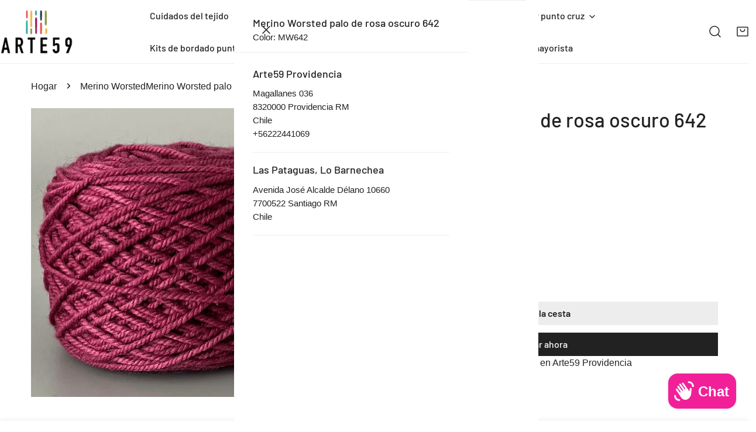

--- FILE ---
content_type: text/html; charset=utf-8
request_url: https://www.arte59.cl/collections/merino-worsted/products/framboise-1
body_size: 56057
content:
<!doctype html>
<html
  class="no-js"
  lang="es"
  
>
  <head>
    <meta charset="utf-8">
    <meta http-equiv="X-UA-Compatible" content="IE=edge">
    <meta name="viewport" content="width=device-width,initial-scale=1">
    <meta name="theme-color" content="">
    <link rel="canonical" href="https://www.arte59.cl/products/framboise-1">
    <link rel="preconnect" href="https://cdn.shopify.com" crossorigin><link
        rel="icon"
        type="image/png"
        href="//www.arte59.cl/cdn/shop/files/Logo-Arte59c_Mesa_de_trabajo_1.png?crop=center&height=32&v=1737741326&width=32"
      ><link rel="preconnect" href="https://fonts.shopifycdn.com" crossorigin><title>
      Merino Worsted palo de rosa oscuro 642

        &ndash; Arte59</title><meta name="description" content="Lana Merino Worsted teñida artesanalmente en Arte 59. Lanitas especiales para chalecos con cuerpo, shawls, ropa de guagua, mantitas, pieceras y muchísimo más. Con tratamiento superwash. Es recomendable lavar en frío o a mano y con secado natural.  Composición: 100% merino SuperwashOvillos: 1OO gramosRendimiento: 200 me">

<meta property="og:site_name" content="Arte59">
<meta property="og:url" content="https://www.arte59.cl/products/framboise-1">
<meta property="og:title" content="Merino Worsted palo de rosa oscuro 642">
<meta property="og:type" content="product">
<meta property="og:description" content="Lana Merino Worsted teñida artesanalmente en Arte 59. Lanitas especiales para chalecos con cuerpo, shawls, ropa de guagua, mantitas, pieceras y muchísimo más. Con tratamiento superwash. Es recomendable lavar en frío o a mano y con secado natural.  Composición: 100% merino SuperwashOvillos: 1OO gramosRendimiento: 200 me"><meta property="og:image" content="http://www.arte59.cl/cdn/shop/files/lanabel-merino-worsted-mw642-merino-worsted-palo-de-rosa-oscuro-642-arte59-lanas-lanaschile-mw642-mw642-lana-para-manualidades-bordar-39667878559993.png?v=1749230725">
  <meta property="og:image:secure_url" content="https://www.arte59.cl/cdn/shop/files/lanabel-merino-worsted-mw642-merino-worsted-palo-de-rosa-oscuro-642-arte59-lanas-lanaschile-mw642-mw642-lana-para-manualidades-bordar-39667878559993.png?v=1749230725">
  <meta property="og:image:width" content="950">
  <meta property="og:image:height" content="950"><meta property="og:price:amount" content="8,990">
  <meta property="og:price:currency" content="CLP"><meta name="twitter:card" content="summary_large_image">
<meta name="twitter:title" content="Merino Worsted palo de rosa oscuro 642">
<meta name="twitter:description" content="Lana Merino Worsted teñida artesanalmente en Arte 59. Lanitas especiales para chalecos con cuerpo, shawls, ropa de guagua, mantitas, pieceras y muchísimo más. Con tratamiento superwash. Es recomendable lavar en frío o a mano y con secado natural.  Composición: 100% merino SuperwashOvillos: 1OO gramosRendimiento: 200 me">

    <style data-shopify>
  
  Liquid error (snippets/critical-css line 18): font_face can only be used with a font drop
  
  
  
  @font-face {
  font-family: Barlow;
  font-weight: 500;
  font-style: normal;
  font-display: swap;
  src: url("//www.arte59.cl/cdn/fonts/barlow/barlow_n5.a193a1990790eba0cc5cca569d23799830e90f07.woff2") format("woff2"),
       url("//www.arte59.cl/cdn/fonts/barlow/barlow_n5.ae31c82169b1dc0715609b8cc6a610b917808358.woff") format("woff");
}

  @font-face {
  font-family: Barlow;
  font-weight: 500;
  font-style: italic;
  font-display: swap;
  src: url("//www.arte59.cl/cdn/fonts/barlow/barlow_i5.714d58286997b65cd479af615cfa9bb0a117a573.woff2") format("woff2"),
       url("//www.arte59.cl/cdn/fonts/barlow/barlow_i5.0120f77e6447d3b5df4bbec8ad8c2d029d87fb21.woff") format("woff");
}

@font-face {
  font-family: Barlow;
  font-weight: 600;
  font-style: normal;
  font-display: swap;
  src: url("//www.arte59.cl/cdn/fonts/barlow/barlow_n6.329f582a81f63f125e63c20a5a80ae9477df68e1.woff2") format("woff2"),
       url("//www.arte59.cl/cdn/fonts/barlow/barlow_n6.0163402e36247bcb8b02716880d0b39568412e9e.woff") format("woff");
}
@font-face {
  font-family: Barlow;
  font-weight: 600;
  font-style: normal;
  font-display: swap;
  src: url("//www.arte59.cl/cdn/fonts/barlow/barlow_n6.329f582a81f63f125e63c20a5a80ae9477df68e1.woff2") format("woff2"),
       url("//www.arte59.cl/cdn/fonts/barlow/barlow_n6.0163402e36247bcb8b02716880d0b39568412e9e.woff") format("woff");
}
@font-face {
  font-family: Barlow;
  font-weight: 500;
  font-style: normal;
  font-display: swap;
  src: url("//www.arte59.cl/cdn/fonts/barlow/barlow_n5.a193a1990790eba0cc5cca569d23799830e90f07.woff2") format("woff2"),
       url("//www.arte59.cl/cdn/fonts/barlow/barlow_n5.ae31c82169b1dc0715609b8cc6a610b917808358.woff") format("woff");
}
:root {
    --transform-origin-start: left;
    --transform-origin-end: right;
    --animation-duration: 600ms;
    --animation-zoom-fade: z-zoom-fade var(--animation-duration) cubic-bezier(0, 0, 0.3, 1) forwards;

    --font-body-family: Helvetica, Arial, sans-serif;
    --font-body-style: normal;
    --font-body-weight: 400;
    --font-body-weight-bolder: 500;
    --font-menu-weight: 400;
    --font-btn-weight: 600;

    --font-heading-family: Barlow, sans-serif;
    --font-heading-style: normal;
    --font-heading-weight: 500;
    --font-subheading-weight: 500;
    --font-pcard-title-weight: 600;

    
      --font-btn-family: Barlow, sans-serif;
    
    
      --font-menu-family: Barlow, sans-serif;
    

    
      --font-subheading-family: Barlow, sans-serif;
    

    
      --font-highlight-text-family: Barlow, sans-serif;
      --font-highlight-text-weight: 500;
      --font-highlight-text-style: normal;
    

    
      --font-mega-family: Barlow, sans-serif;
      --font-mega-weight: 500;
      --font-mega-style: normal;
    

    --navigation-transform:none;
    --btn-transform:none;
    --product-title-transform:none;
    --font-heading-transform:none;
    --font-mega-transform:none;
    --font-subheading-transform: none;

    --font-body-scale: 1.06;
    --font-heading-scale: 0.9433962264150944;
    --font-subheading-scale: 1.2452830188679245;
    --font-mega-scale: 3.7735849056603774;
    --font-pcard-title-scale: 0.9433962264150944;
    --font-heading-spacing: 0px;
    --font-subheading-spacing: 0px;

    --font-hxl-size: calc(var(--font-mega-scale) * 1rem);
    --font-h0-size: calc(var(--font-heading-scale) * 4.8rem);
    --font-h1-size: calc(var(--font-heading-scale) * 4rem);
    --font-h2-size: calc(var(--font-heading-scale) * 3.4rem);
    --font-h3-size: calc(var(--font-heading-scale) * 2.8rem);
    --font-h4-size: calc(var(--font-heading-scale) * 2.2rem);
    --font-h5-size: calc(var(--font-heading-scale) * 1.8rem);
    --font-h6-size: calc(var(--font-heading-scale) * 1.6rem);
    --font-subheading-size: calc(var(--font-subheading-scale) * 1.5rem);
    --font-pcard-title-size: calc(var(--font-pcard-title-scale) * 1.5rem);

    --font-heading-mobile-scale: 0.7547169811320755;

    --btn-height: 40px;
    --btn-rounded: 0px;

    --color-header-transparent-text: #222222;
    --color-cart-bubble: #f12099;
    --color-overlay-bg: #f9d5e8;
    --color-overlay-alpha: 74;
    --color-badge-sale: #f12099;
    --color-badge-soldout: #fc94d0;
    --color-badge-hot: #222222;
    --color-badge-new: #f12099;

    --spacing-sections-desktop: 100px;
    --spacing-sections-mobile: 40px;
    --container-width: 1670px;
    --fluid-container-width: 1680px;
    --narrow-container-width: 880px;
    --fluid-offset: 5rem;
    --offset-margin: calc((100vw - var(--container-width)) / 2);
    --arrow-down: url(//www.arte59.cl/cdn/shop/t/30/assets/ar-down.svg?v=31605338494599912611764244345);
    --card-corner-radius: 0px;
    --color-swatch-radius: 50%;
    --color-swatch-size: 3.6rem;
    --column-gap-mobile: min(var(--column-gap,1.5rem));
    --header-padding-bottom-small: 2rem;
    --header-padding-bottom: 4rem;
    --header-padding-bottom-large: 6rem;
    --header-padding-bottom-mobile: 3.2rem;
  }:root{
        --color-base-text: 34, 34, 34;
        --color-base-heading: 34, 34, 34;
        --color-base-primary: 34, 34, 34;
        --color-base-background-1: 255, 255, 255;
        --color-base-background-2: 243, 242, 242;
      }
      :root,.color-background-1, .tippy-box[data-theme~='color-background-1'] {
        --color-primary: #222222;
      --color-border: #ededed;
      --color-background: #ffffff;
      --color-text-body: #222222;
      --color-text-heading: #222222;
      --color-highlight: #e97750;
      --color-link: #222222;
      --color-link-hover: #222222;
      --color-bg-1: #ffffff;
      --color-bg-2: #f3f2f2;
      --color-btn-bg: #222222;
      --color-btn-text: #ffffff;
      --color-btn-secondary-bg: #ededed;
      --color-btn-secondary-border: #ededed;
      --color-btn-secondary-text: #222222;
      --color-btn-bg-hover: #000000;
      --color-btn-text-hover: #ffffff;
      --color-field-bg: #ffffff;
      --color-field-text: #222222;
      --color-field-text-rgb: 34, 34, 34;
      --color-tooltip-bg: #222222;
      --color-tooltip-text: #ffffff;
      --color-product-title: #222222;
      --color-product-price: #222222;
      --color-header-bg: #ffffff;
      --color-header-text: #222222;
      --color-menu-text: #222222;
      --color-menu-text-hover: #222222;
      --color-foreground: 34, 34, 34;
      --color-btn-before: #333333;
    }.color-background-2, .tippy-box[data-theme~='color-background-2'] {
        --color-primary: #222222;
      --color-border: #eeeeee;
      --color-background: #f3f2f2;
      --color-text-body: #222222;
      --color-text-heading: #222222;
      --color-highlight: #e97750;
      --color-link: #222222;
      --color-link-hover: #222222;
      --color-bg-1: #f3f2f2;
      --color-bg-2: #f6f6f6;
      --color-btn-bg: #222222;
      --color-btn-text: #ffffff;
      --color-btn-secondary-bg: #ededed;
      --color-btn-secondary-border: #ededed;
      --color-btn-secondary-text: #222222;
      --color-btn-bg-hover: #222222;
      --color-btn-text-hover: #ffffff;
      --color-field-bg: #ffffff;
      --color-field-text: #222222;
      --color-field-text-rgb: 34, 34, 34;
      --color-tooltip-bg: #222222;
      --color-tooltip-text: #ffffff;
      --color-product-title: #222222;
      --color-product-price: #222222;
      --color-header-bg: #f3f2f2;
      --color-header-text: #222222;
      --color-menu-text: #222222;
      --color-menu-text-hover: #222222;
      --color-foreground: 34, 34, 34;
      --color-btn-before: #555555;
    }.color-inverse, .tippy-box[data-theme~='color-inverse'] {
        --color-primary: #222222;
      --color-border: #eeeeee;
      --color-background: #f6ff94;
      --color-text-body: #222222;
      --color-text-heading: #222222;
      --color-highlight: #e97750;
      --color-link: #222222;
      --color-link-hover: #222222;
      --color-bg-1: #f6ff94;
      --color-bg-2: #5f9585;
      --color-btn-bg: #222222;
      --color-btn-text: #ffffff;
      --color-btn-secondary-bg: #ededed;
      --color-btn-secondary-border: #ededed;
      --color-btn-secondary-text: #222222;
      --color-btn-bg-hover: #000000;
      --color-btn-text-hover: #ffffff;
      --color-field-bg: #ffffff;
      --color-field-text: #222222;
      --color-field-text-rgb: 34, 34, 34;
      --color-tooltip-bg: #222222;
      --color-tooltip-text: #ffffff;
      --color-product-title: #222222;
      --color-product-price: #222222;
      --color-header-bg: #f6ff94;
      --color-header-text: #222222;
      --color-menu-text: #222222;
      --color-menu-text-hover: #222222;
      --color-foreground: 34, 34, 34;
      --color-btn-before: #333333;
    }.color-accent, .tippy-box[data-theme~='color-accent'] {
        --color-primary: #222222;
      --color-border: #ededed;
      --color-background: #f6f3ee;
      --color-text-body: #222222;
      --color-text-heading: #222222;
      --color-highlight: #e97750;
      --color-link: #222222;
      --color-link-hover: #222222;
      --color-bg-1: #f6f3ee;
      --color-bg-2: #f6f2ee;
      --color-btn-bg: #222222;
      --color-btn-text: #ffffff;
      --color-btn-secondary-bg: #ededed;
      --color-btn-secondary-border: #ededed;
      --color-btn-secondary-text: #222222;
      --color-btn-bg-hover: #000000;
      --color-btn-text-hover: #ffffff;
      --color-field-bg: #ffffff;
      --color-field-text: #222222;
      --color-field-text-rgb: 34, 34, 34;
      --color-tooltip-bg: #ffffff;
      --color-tooltip-text: #222222;
      --color-product-title: #222222;
      --color-product-price: #222222;
      --color-header-bg: #f6f3ee;
      --color-header-text: #222222;
      --color-menu-text: #222222;
      --color-menu-text-hover: #222222;
      --color-foreground: 34, 34, 34;
      --color-btn-before: #333333;
    }.color-scheme-5, .tippy-box[data-theme~='color-scheme-5'] {
        --color-primary: #ffffff;
      --color-border: #ededed;
      --color-background: #444444;
      --color-text-body: #ffffff;
      --color-text-heading: #ffffff;
      --color-highlight: #e97750;
      --color-link: #ffffff;
      --color-link-hover: #ffffff;
      --color-bg-1: #444444;
      --color-bg-2: #f6f3ee;
      --color-btn-bg: #ffffff;
      --color-btn-text: #444444;
      --color-btn-secondary-bg: #ededed;
      --color-btn-secondary-border: #ededed;
      --color-btn-secondary-text: #444444;
      --color-btn-bg-hover: #000000;
      --color-btn-text-hover: #ffffff;
      --color-field-bg: #ffffff;
      --color-field-text: #444444;
      --color-field-text-rgb: 68, 68, 68;
      --color-tooltip-bg: #444444;
      --color-tooltip-text: #ffffff;
      --color-product-title: #ffffff;
      --color-product-price: #444444;
      --color-header-bg: #444444;
      --color-header-text: #ffffff;
      --color-menu-text: #ffffff;
      --color-menu-text-hover: #ffffff;
      --color-foreground: 255, 255, 255;
      --color-btn-before: #333333;
    }.color-scheme-6, .tippy-box[data-theme~='color-scheme-6'] {
        --color-primary: #444444;
      --color-border: #ededed;
      --color-background: #d4e4eb;
      --color-text-body: #444444;
      --color-text-heading: #444444;
      --color-highlight: #e97750;
      --color-link: #444444;
      --color-link-hover: #444444;
      --color-bg-1: #d4e4eb;
      --color-bg-2: #f6f3ee;
      --color-btn-bg: #444444;
      --color-btn-text: #ffffff;
      --color-btn-secondary-bg: #ededed;
      --color-btn-secondary-border: #ededed;
      --color-btn-secondary-text: #444444;
      --color-btn-bg-hover: #000000;
      --color-btn-text-hover: #ffffff;
      --color-field-bg: #ffffff;
      --color-field-text: #444444;
      --color-field-text-rgb: 68, 68, 68;
      --color-tooltip-bg: #444444;
      --color-tooltip-text: #ffffff;
      --color-product-title: #444444;
      --color-product-price: #444444;
      --color-header-bg: #d4e4eb;
      --color-header-text: #444444;
      --color-menu-text: #444444;
      --color-menu-text-hover: #444444;
      --color-foreground: 68, 68, 68;
      --color-btn-before: #333333;
    }.color-scheme-7, .tippy-box[data-theme~='color-scheme-7'] {
        --color-primary: #444444;
      --color-border: #ededed;
      --color-background: #ede1da;
      --color-text-body: #444444;
      --color-text-heading: #444444;
      --color-highlight: #e97750;
      --color-link: #444444;
      --color-link-hover: #444444;
      --color-bg-1: #ede1da;
      --color-bg-2: #ffffff;
      --color-btn-bg: #444444;
      --color-btn-text: #ffffff;
      --color-btn-secondary-bg: #ededed;
      --color-btn-secondary-border: #ededed;
      --color-btn-secondary-text: #444444;
      --color-btn-bg-hover: #000000;
      --color-btn-text-hover: #ffffff;
      --color-field-bg: #ffffff;
      --color-field-text: #444444;
      --color-field-text-rgb: 68, 68, 68;
      --color-tooltip-bg: #444444;
      --color-tooltip-text: #ffffff;
      --color-product-title: #444444;
      --color-product-price: #444444;
      --color-header-bg: #ede1da;
      --color-header-text: #444444;
      --color-menu-text: #444444;
      --color-menu-text-hover: #444444;
      --color-foreground: 68, 68, 68;
      --color-btn-before: #333333;
    }.color-scheme-8, .tippy-box[data-theme~='color-scheme-8'] {
        --color-primary: #444444;
      --color-border: #ededed;
      --color-background: #0f3429;
      --color-text-body: #ffffff;
      --color-text-heading: #ffffff;
      --color-highlight: #e97750;
      --color-link: #ffffff;
      --color-link-hover: #ffffff;
      --color-bg-1: #0f3429;
      --color-bg-2: #f6f3ee;
      --color-btn-bg: #ffffff;
      --color-btn-text: #222222;
      --color-btn-secondary-bg: #ededed;
      --color-btn-secondary-border: #ededed;
      --color-btn-secondary-text: #222222;
      --color-btn-bg-hover: #222222;
      --color-btn-text-hover: #ffffff;
      --color-field-bg: #ffffff;
      --color-field-text: #222222;
      --color-field-text-rgb: 34, 34, 34;
      --color-tooltip-bg: #ffffff;
      --color-tooltip-text: #222222;
      --color-product-title: #ffffff;
      --color-product-price: #ffffff;
      --color-header-bg: #0f3429;
      --color-header-text: #ffffff;
      --color-menu-text: #ffffff;
      --color-menu-text-hover: #ffffff;
      --color-foreground: 255, 255, 255;
      --color-btn-before: #555555;
    }.color-scheme-9, .tippy-box[data-theme~='color-scheme-9'] {
        --color-primary: #ffffff;
      --color-border: #ffffff;
      --color-background: #5e2309;
      --color-text-body: #ffffff;
      --color-text-heading: #ffffff;
      --color-highlight: #f6ff94;
      --color-link: #ffffff;
      --color-link-hover: #ffffff;
      --color-bg-1: #5e2309;
      --color-bg-2: #f6f3ee;
      --color-btn-bg: #ffffff;
      --color-btn-text: #222222;
      --color-btn-secondary-bg: #ededed;
      --color-btn-secondary-border: #ededed;
      --color-btn-secondary-text: #222222;
      --color-btn-bg-hover: #222222;
      --color-btn-text-hover: #ffffff;
      --color-field-bg: #ffffff;
      --color-field-text: #222222;
      --color-field-text-rgb: 34, 34, 34;
      --color-tooltip-bg: #ffffff;
      --color-tooltip-text: #222222;
      --color-product-title: #ffffff;
      --color-product-price: #f6ff94;
      --color-header-bg: #5e2309;
      --color-header-text: #ffffff;
      --color-menu-text: #ffffff;
      --color-menu-text-hover: #ffffff;
      --color-foreground: 255, 255, 255;
      --color-btn-before: #555555;
    }.color-scheme-10, .tippy-box[data-theme~='color-scheme-10'] {
        --color-primary: #e17855;
      --color-border: #e6e4e2;
      --color-background: #fcfaf7;
      --color-text-body: #222222;
      --color-text-heading: #222222;
      --color-highlight: #e97750;
      --color-link: #222222;
      --color-link-hover: #222222;
      --color-bg-1: #fcfaf7;
      --color-bg-2: #ded7cc;
      --color-btn-bg: #222222;
      --color-btn-text: #ffffff;
      --color-btn-secondary-bg: #ffffff;
      --color-btn-secondary-border: #ededed;
      --color-btn-secondary-text: #222222;
      --color-btn-bg-hover: #222222;
      --color-btn-text-hover: #ffffff;
      --color-field-bg: #fcfaf7;
      --color-field-text: #222222;
      --color-field-text-rgb: 34, 34, 34;
      --color-tooltip-bg: #e17855;
      --color-tooltip-text: #ffffff;
      --color-product-title: #222222;
      --color-product-price: #222222;
      --color-header-bg: #fcfaf7;
      --color-header-text: #222222;
      --color-menu-text: #222222;
      --color-menu-text-hover: #222222;
      --color-foreground: 34, 34, 34;
      --color-btn-before: #555555;
    }body, .color-background-1, .color-background-2, .color-inverse, .color-accent, .color-scheme-5, .color-scheme-6, .color-scheme-7, .color-scheme-8, .color-scheme-9, .color-scheme-10 {
    color: var(--color-text-body);
    background-color: var(--color-background);
  }
  @media screen and (max-width: 1023.98px) {
    .lg-down\:color-background-1,.lg-down\:color-background-2,.lg-down\:color-inverse,.lg-down\:color-accent,.lg-down\:color-scheme-5,.lg-down\:color-scheme-6,.lg-down\:color-scheme-7,.lg-down\:color-scheme-8,.lg-down\:color-scheme-9,.lg-down\:color-scheme-10 {
      color: var(--color-text-body);
      background-color: var(--color-background);
    }
    body .lg-down\:color-background-1 {
        --color-primary: #222222;
      --color-border: #ededed;
      --color-background: #ffffff;
      --color-text-body: #222222;
      --color-text-heading: #222222;
      --color-highlight: #e97750;
      --color-link: #222222;
      --color-link-hover: #222222;
      --color-bg-1: #ffffff;
      --color-bg-2: #f3f2f2;
      --color-btn-bg: #222222;
      --color-btn-text: #ffffff;
      --color-btn-secondary-bg: #ededed;
      --color-btn-secondary-border: #ededed;
      --color-btn-secondary-text: #222222;
      --color-btn-bg-hover: #000000;
      --color-btn-text-hover: #ffffff;
      --color-field-bg: #ffffff;
      --color-field-text: #222222;
      --color-field-text-rgb: 34, 34, 34;
      --color-tooltip-bg: #222222;
      --color-tooltip-text: #ffffff;
      --color-product-title: #222222;
      --color-product-price: #222222;
      --color-header-bg: #ffffff;
      --color-header-text: #222222;
      --color-menu-text: #222222;
      --color-menu-text-hover: #222222;
      --color-foreground: 34, 34, 34;
      --color-btn-before: #333333;
      }body .lg-down\:color-background-2 {
        --color-primary: #222222;
      --color-border: #eeeeee;
      --color-background: #f3f2f2;
      --color-text-body: #222222;
      --color-text-heading: #222222;
      --color-highlight: #e97750;
      --color-link: #222222;
      --color-link-hover: #222222;
      --color-bg-1: #f3f2f2;
      --color-bg-2: #f6f6f6;
      --color-btn-bg: #222222;
      --color-btn-text: #ffffff;
      --color-btn-secondary-bg: #ededed;
      --color-btn-secondary-border: #ededed;
      --color-btn-secondary-text: #222222;
      --color-btn-bg-hover: #222222;
      --color-btn-text-hover: #ffffff;
      --color-field-bg: #ffffff;
      --color-field-text: #222222;
      --color-field-text-rgb: 34, 34, 34;
      --color-tooltip-bg: #222222;
      --color-tooltip-text: #ffffff;
      --color-product-title: #222222;
      --color-product-price: #222222;
      --color-header-bg: #f3f2f2;
      --color-header-text: #222222;
      --color-menu-text: #222222;
      --color-menu-text-hover: #222222;
      --color-foreground: 34, 34, 34;
      --color-btn-before: #555555;
      }body .lg-down\:color-inverse {
        --color-primary: #222222;
      --color-border: #eeeeee;
      --color-background: #f6ff94;
      --color-text-body: #222222;
      --color-text-heading: #222222;
      --color-highlight: #e97750;
      --color-link: #222222;
      --color-link-hover: #222222;
      --color-bg-1: #f6ff94;
      --color-bg-2: #5f9585;
      --color-btn-bg: #222222;
      --color-btn-text: #ffffff;
      --color-btn-secondary-bg: #ededed;
      --color-btn-secondary-border: #ededed;
      --color-btn-secondary-text: #222222;
      --color-btn-bg-hover: #000000;
      --color-btn-text-hover: #ffffff;
      --color-field-bg: #ffffff;
      --color-field-text: #222222;
      --color-field-text-rgb: 34, 34, 34;
      --color-tooltip-bg: #222222;
      --color-tooltip-text: #ffffff;
      --color-product-title: #222222;
      --color-product-price: #222222;
      --color-header-bg: #f6ff94;
      --color-header-text: #222222;
      --color-menu-text: #222222;
      --color-menu-text-hover: #222222;
      --color-foreground: 34, 34, 34;
      --color-btn-before: #333333;
      }body .lg-down\:color-accent {
        --color-primary: #222222;
      --color-border: #ededed;
      --color-background: #f6f3ee;
      --color-text-body: #222222;
      --color-text-heading: #222222;
      --color-highlight: #e97750;
      --color-link: #222222;
      --color-link-hover: #222222;
      --color-bg-1: #f6f3ee;
      --color-bg-2: #f6f2ee;
      --color-btn-bg: #222222;
      --color-btn-text: #ffffff;
      --color-btn-secondary-bg: #ededed;
      --color-btn-secondary-border: #ededed;
      --color-btn-secondary-text: #222222;
      --color-btn-bg-hover: #000000;
      --color-btn-text-hover: #ffffff;
      --color-field-bg: #ffffff;
      --color-field-text: #222222;
      --color-field-text-rgb: 34, 34, 34;
      --color-tooltip-bg: #ffffff;
      --color-tooltip-text: #222222;
      --color-product-title: #222222;
      --color-product-price: #222222;
      --color-header-bg: #f6f3ee;
      --color-header-text: #222222;
      --color-menu-text: #222222;
      --color-menu-text-hover: #222222;
      --color-foreground: 34, 34, 34;
      --color-btn-before: #333333;
      }body .lg-down\:color-scheme-5 {
        --color-primary: #ffffff;
      --color-border: #ededed;
      --color-background: #444444;
      --color-text-body: #ffffff;
      --color-text-heading: #ffffff;
      --color-highlight: #e97750;
      --color-link: #ffffff;
      --color-link-hover: #ffffff;
      --color-bg-1: #444444;
      --color-bg-2: #f6f3ee;
      --color-btn-bg: #ffffff;
      --color-btn-text: #444444;
      --color-btn-secondary-bg: #ededed;
      --color-btn-secondary-border: #ededed;
      --color-btn-secondary-text: #444444;
      --color-btn-bg-hover: #000000;
      --color-btn-text-hover: #ffffff;
      --color-field-bg: #ffffff;
      --color-field-text: #444444;
      --color-field-text-rgb: 68, 68, 68;
      --color-tooltip-bg: #444444;
      --color-tooltip-text: #ffffff;
      --color-product-title: #ffffff;
      --color-product-price: #444444;
      --color-header-bg: #444444;
      --color-header-text: #ffffff;
      --color-menu-text: #ffffff;
      --color-menu-text-hover: #ffffff;
      --color-foreground: 255, 255, 255;
      --color-btn-before: #333333;
      }body .lg-down\:color-scheme-6 {
        --color-primary: #444444;
      --color-border: #ededed;
      --color-background: #d4e4eb;
      --color-text-body: #444444;
      --color-text-heading: #444444;
      --color-highlight: #e97750;
      --color-link: #444444;
      --color-link-hover: #444444;
      --color-bg-1: #d4e4eb;
      --color-bg-2: #f6f3ee;
      --color-btn-bg: #444444;
      --color-btn-text: #ffffff;
      --color-btn-secondary-bg: #ededed;
      --color-btn-secondary-border: #ededed;
      --color-btn-secondary-text: #444444;
      --color-btn-bg-hover: #000000;
      --color-btn-text-hover: #ffffff;
      --color-field-bg: #ffffff;
      --color-field-text: #444444;
      --color-field-text-rgb: 68, 68, 68;
      --color-tooltip-bg: #444444;
      --color-tooltip-text: #ffffff;
      --color-product-title: #444444;
      --color-product-price: #444444;
      --color-header-bg: #d4e4eb;
      --color-header-text: #444444;
      --color-menu-text: #444444;
      --color-menu-text-hover: #444444;
      --color-foreground: 68, 68, 68;
      --color-btn-before: #333333;
      }body .lg-down\:color-scheme-7 {
        --color-primary: #444444;
      --color-border: #ededed;
      --color-background: #ede1da;
      --color-text-body: #444444;
      --color-text-heading: #444444;
      --color-highlight: #e97750;
      --color-link: #444444;
      --color-link-hover: #444444;
      --color-bg-1: #ede1da;
      --color-bg-2: #ffffff;
      --color-btn-bg: #444444;
      --color-btn-text: #ffffff;
      --color-btn-secondary-bg: #ededed;
      --color-btn-secondary-border: #ededed;
      --color-btn-secondary-text: #444444;
      --color-btn-bg-hover: #000000;
      --color-btn-text-hover: #ffffff;
      --color-field-bg: #ffffff;
      --color-field-text: #444444;
      --color-field-text-rgb: 68, 68, 68;
      --color-tooltip-bg: #444444;
      --color-tooltip-text: #ffffff;
      --color-product-title: #444444;
      --color-product-price: #444444;
      --color-header-bg: #ede1da;
      --color-header-text: #444444;
      --color-menu-text: #444444;
      --color-menu-text-hover: #444444;
      --color-foreground: 68, 68, 68;
      --color-btn-before: #333333;
      }body .lg-down\:color-scheme-8 {
        --color-primary: #444444;
      --color-border: #ededed;
      --color-background: #0f3429;
      --color-text-body: #ffffff;
      --color-text-heading: #ffffff;
      --color-highlight: #e97750;
      --color-link: #ffffff;
      --color-link-hover: #ffffff;
      --color-bg-1: #0f3429;
      --color-bg-2: #f6f3ee;
      --color-btn-bg: #ffffff;
      --color-btn-text: #222222;
      --color-btn-secondary-bg: #ededed;
      --color-btn-secondary-border: #ededed;
      --color-btn-secondary-text: #222222;
      --color-btn-bg-hover: #222222;
      --color-btn-text-hover: #ffffff;
      --color-field-bg: #ffffff;
      --color-field-text: #222222;
      --color-field-text-rgb: 34, 34, 34;
      --color-tooltip-bg: #ffffff;
      --color-tooltip-text: #222222;
      --color-product-title: #ffffff;
      --color-product-price: #ffffff;
      --color-header-bg: #0f3429;
      --color-header-text: #ffffff;
      --color-menu-text: #ffffff;
      --color-menu-text-hover: #ffffff;
      --color-foreground: 255, 255, 255;
      --color-btn-before: #555555;
      }body .lg-down\:color-scheme-9 {
        --color-primary: #ffffff;
      --color-border: #ffffff;
      --color-background: #5e2309;
      --color-text-body: #ffffff;
      --color-text-heading: #ffffff;
      --color-highlight: #f6ff94;
      --color-link: #ffffff;
      --color-link-hover: #ffffff;
      --color-bg-1: #5e2309;
      --color-bg-2: #f6f3ee;
      --color-btn-bg: #ffffff;
      --color-btn-text: #222222;
      --color-btn-secondary-bg: #ededed;
      --color-btn-secondary-border: #ededed;
      --color-btn-secondary-text: #222222;
      --color-btn-bg-hover: #222222;
      --color-btn-text-hover: #ffffff;
      --color-field-bg: #ffffff;
      --color-field-text: #222222;
      --color-field-text-rgb: 34, 34, 34;
      --color-tooltip-bg: #ffffff;
      --color-tooltip-text: #222222;
      --color-product-title: #ffffff;
      --color-product-price: #f6ff94;
      --color-header-bg: #5e2309;
      --color-header-text: #ffffff;
      --color-menu-text: #ffffff;
      --color-menu-text-hover: #ffffff;
      --color-foreground: 255, 255, 255;
      --color-btn-before: #555555;
      }body .lg-down\:color-scheme-10 {
        --color-primary: #e17855;
      --color-border: #e6e4e2;
      --color-background: #fcfaf7;
      --color-text-body: #222222;
      --color-text-heading: #222222;
      --color-highlight: #e97750;
      --color-link: #222222;
      --color-link-hover: #222222;
      --color-bg-1: #fcfaf7;
      --color-bg-2: #ded7cc;
      --color-btn-bg: #222222;
      --color-btn-text: #ffffff;
      --color-btn-secondary-bg: #ffffff;
      --color-btn-secondary-border: #ededed;
      --color-btn-secondary-text: #222222;
      --color-btn-bg-hover: #222222;
      --color-btn-text-hover: #ffffff;
      --color-field-bg: #fcfaf7;
      --color-field-text: #222222;
      --color-field-text-rgb: 34, 34, 34;
      --color-tooltip-bg: #e17855;
      --color-tooltip-text: #ffffff;
      --color-product-title: #222222;
      --color-product-price: #222222;
      --color-header-bg: #fcfaf7;
      --color-header-text: #222222;
      --color-menu-text: #222222;
      --color-menu-text-hover: #222222;
      --color-foreground: 34, 34, 34;
      --color-btn-before: #555555;
      }
  }
  @media screen and (max-width: 767.98px) {
    .md-down\:color-background-1,.md-down\:color-background-2,.md-down\:color-inverse,.md-down\:color-accent,.md-down\:color-scheme-5,.md-down\:color-scheme-6,.md-down\:color-scheme-7,.md-down\:color-scheme-8,.md-down\:color-scheme-9,.md-down\:color-scheme-10 {
      color: var(--color-text-body);
      background-color: var(--color-background);
    }
    body .md-down\:color-background-1 {
        --color-primary: #222222;
      --color-border: #ededed;
      --color-background: #ffffff;
      --color-text-body: #222222;
      --color-text-heading: #222222;
      --color-highlight: #e97750;
      --color-link: #222222;
      --color-link-hover: #222222;
      --color-bg-1: #ffffff;
      --color-bg-2: #f3f2f2;
      --color-btn-bg: #222222;
      --color-btn-text: #ffffff;
      --color-btn-secondary-bg: #ededed;
      --color-btn-secondary-border: #ededed;
      --color-btn-secondary-text: #222222;
      --color-btn-bg-hover: #000000;
      --color-btn-text-hover: #ffffff;
      --color-field-bg: #ffffff;
      --color-field-text: #222222;
      --color-field-text-rgb: 34, 34, 34;
      --color-tooltip-bg: #222222;
      --color-tooltip-text: #ffffff;
      --color-product-title: #222222;
      --color-product-price: #222222;
      --color-header-bg: #ffffff;
      --color-header-text: #222222;
      --color-menu-text: #222222;
      --color-menu-text-hover: #222222;
      --color-foreground: 34, 34, 34;
      --color-btn-before: #333333;
      }body .md-down\:color-background-2 {
        --color-primary: #222222;
      --color-border: #eeeeee;
      --color-background: #f3f2f2;
      --color-text-body: #222222;
      --color-text-heading: #222222;
      --color-highlight: #e97750;
      --color-link: #222222;
      --color-link-hover: #222222;
      --color-bg-1: #f3f2f2;
      --color-bg-2: #f6f6f6;
      --color-btn-bg: #222222;
      --color-btn-text: #ffffff;
      --color-btn-secondary-bg: #ededed;
      --color-btn-secondary-border: #ededed;
      --color-btn-secondary-text: #222222;
      --color-btn-bg-hover: #222222;
      --color-btn-text-hover: #ffffff;
      --color-field-bg: #ffffff;
      --color-field-text: #222222;
      --color-field-text-rgb: 34, 34, 34;
      --color-tooltip-bg: #222222;
      --color-tooltip-text: #ffffff;
      --color-product-title: #222222;
      --color-product-price: #222222;
      --color-header-bg: #f3f2f2;
      --color-header-text: #222222;
      --color-menu-text: #222222;
      --color-menu-text-hover: #222222;
      --color-foreground: 34, 34, 34;
      --color-btn-before: #555555;
      }body .md-down\:color-inverse {
        --color-primary: #222222;
      --color-border: #eeeeee;
      --color-background: #f6ff94;
      --color-text-body: #222222;
      --color-text-heading: #222222;
      --color-highlight: #e97750;
      --color-link: #222222;
      --color-link-hover: #222222;
      --color-bg-1: #f6ff94;
      --color-bg-2: #5f9585;
      --color-btn-bg: #222222;
      --color-btn-text: #ffffff;
      --color-btn-secondary-bg: #ededed;
      --color-btn-secondary-border: #ededed;
      --color-btn-secondary-text: #222222;
      --color-btn-bg-hover: #000000;
      --color-btn-text-hover: #ffffff;
      --color-field-bg: #ffffff;
      --color-field-text: #222222;
      --color-field-text-rgb: 34, 34, 34;
      --color-tooltip-bg: #222222;
      --color-tooltip-text: #ffffff;
      --color-product-title: #222222;
      --color-product-price: #222222;
      --color-header-bg: #f6ff94;
      --color-header-text: #222222;
      --color-menu-text: #222222;
      --color-menu-text-hover: #222222;
      --color-foreground: 34, 34, 34;
      --color-btn-before: #333333;
      }body .md-down\:color-accent {
        --color-primary: #222222;
      --color-border: #ededed;
      --color-background: #f6f3ee;
      --color-text-body: #222222;
      --color-text-heading: #222222;
      --color-highlight: #e97750;
      --color-link: #222222;
      --color-link-hover: #222222;
      --color-bg-1: #f6f3ee;
      --color-bg-2: #f6f2ee;
      --color-btn-bg: #222222;
      --color-btn-text: #ffffff;
      --color-btn-secondary-bg: #ededed;
      --color-btn-secondary-border: #ededed;
      --color-btn-secondary-text: #222222;
      --color-btn-bg-hover: #000000;
      --color-btn-text-hover: #ffffff;
      --color-field-bg: #ffffff;
      --color-field-text: #222222;
      --color-field-text-rgb: 34, 34, 34;
      --color-tooltip-bg: #ffffff;
      --color-tooltip-text: #222222;
      --color-product-title: #222222;
      --color-product-price: #222222;
      --color-header-bg: #f6f3ee;
      --color-header-text: #222222;
      --color-menu-text: #222222;
      --color-menu-text-hover: #222222;
      --color-foreground: 34, 34, 34;
      --color-btn-before: #333333;
      }body .md-down\:color-scheme-5 {
        --color-primary: #ffffff;
      --color-border: #ededed;
      --color-background: #444444;
      --color-text-body: #ffffff;
      --color-text-heading: #ffffff;
      --color-highlight: #e97750;
      --color-link: #ffffff;
      --color-link-hover: #ffffff;
      --color-bg-1: #444444;
      --color-bg-2: #f6f3ee;
      --color-btn-bg: #ffffff;
      --color-btn-text: #444444;
      --color-btn-secondary-bg: #ededed;
      --color-btn-secondary-border: #ededed;
      --color-btn-secondary-text: #444444;
      --color-btn-bg-hover: #000000;
      --color-btn-text-hover: #ffffff;
      --color-field-bg: #ffffff;
      --color-field-text: #444444;
      --color-field-text-rgb: 68, 68, 68;
      --color-tooltip-bg: #444444;
      --color-tooltip-text: #ffffff;
      --color-product-title: #ffffff;
      --color-product-price: #444444;
      --color-header-bg: #444444;
      --color-header-text: #ffffff;
      --color-menu-text: #ffffff;
      --color-menu-text-hover: #ffffff;
      --color-foreground: 255, 255, 255;
      --color-btn-before: #333333;
      }body .md-down\:color-scheme-6 {
        --color-primary: #444444;
      --color-border: #ededed;
      --color-background: #d4e4eb;
      --color-text-body: #444444;
      --color-text-heading: #444444;
      --color-highlight: #e97750;
      --color-link: #444444;
      --color-link-hover: #444444;
      --color-bg-1: #d4e4eb;
      --color-bg-2: #f6f3ee;
      --color-btn-bg: #444444;
      --color-btn-text: #ffffff;
      --color-btn-secondary-bg: #ededed;
      --color-btn-secondary-border: #ededed;
      --color-btn-secondary-text: #444444;
      --color-btn-bg-hover: #000000;
      --color-btn-text-hover: #ffffff;
      --color-field-bg: #ffffff;
      --color-field-text: #444444;
      --color-field-text-rgb: 68, 68, 68;
      --color-tooltip-bg: #444444;
      --color-tooltip-text: #ffffff;
      --color-product-title: #444444;
      --color-product-price: #444444;
      --color-header-bg: #d4e4eb;
      --color-header-text: #444444;
      --color-menu-text: #444444;
      --color-menu-text-hover: #444444;
      --color-foreground: 68, 68, 68;
      --color-btn-before: #333333;
      }body .md-down\:color-scheme-7 {
        --color-primary: #444444;
      --color-border: #ededed;
      --color-background: #ede1da;
      --color-text-body: #444444;
      --color-text-heading: #444444;
      --color-highlight: #e97750;
      --color-link: #444444;
      --color-link-hover: #444444;
      --color-bg-1: #ede1da;
      --color-bg-2: #ffffff;
      --color-btn-bg: #444444;
      --color-btn-text: #ffffff;
      --color-btn-secondary-bg: #ededed;
      --color-btn-secondary-border: #ededed;
      --color-btn-secondary-text: #444444;
      --color-btn-bg-hover: #000000;
      --color-btn-text-hover: #ffffff;
      --color-field-bg: #ffffff;
      --color-field-text: #444444;
      --color-field-text-rgb: 68, 68, 68;
      --color-tooltip-bg: #444444;
      --color-tooltip-text: #ffffff;
      --color-product-title: #444444;
      --color-product-price: #444444;
      --color-header-bg: #ede1da;
      --color-header-text: #444444;
      --color-menu-text: #444444;
      --color-menu-text-hover: #444444;
      --color-foreground: 68, 68, 68;
      --color-btn-before: #333333;
      }body .md-down\:color-scheme-8 {
        --color-primary: #444444;
      --color-border: #ededed;
      --color-background: #0f3429;
      --color-text-body: #ffffff;
      --color-text-heading: #ffffff;
      --color-highlight: #e97750;
      --color-link: #ffffff;
      --color-link-hover: #ffffff;
      --color-bg-1: #0f3429;
      --color-bg-2: #f6f3ee;
      --color-btn-bg: #ffffff;
      --color-btn-text: #222222;
      --color-btn-secondary-bg: #ededed;
      --color-btn-secondary-border: #ededed;
      --color-btn-secondary-text: #222222;
      --color-btn-bg-hover: #222222;
      --color-btn-text-hover: #ffffff;
      --color-field-bg: #ffffff;
      --color-field-text: #222222;
      --color-field-text-rgb: 34, 34, 34;
      --color-tooltip-bg: #ffffff;
      --color-tooltip-text: #222222;
      --color-product-title: #ffffff;
      --color-product-price: #ffffff;
      --color-header-bg: #0f3429;
      --color-header-text: #ffffff;
      --color-menu-text: #ffffff;
      --color-menu-text-hover: #ffffff;
      --color-foreground: 255, 255, 255;
      --color-btn-before: #555555;
      }body .md-down\:color-scheme-9 {
        --color-primary: #ffffff;
      --color-border: #ffffff;
      --color-background: #5e2309;
      --color-text-body: #ffffff;
      --color-text-heading: #ffffff;
      --color-highlight: #f6ff94;
      --color-link: #ffffff;
      --color-link-hover: #ffffff;
      --color-bg-1: #5e2309;
      --color-bg-2: #f6f3ee;
      --color-btn-bg: #ffffff;
      --color-btn-text: #222222;
      --color-btn-secondary-bg: #ededed;
      --color-btn-secondary-border: #ededed;
      --color-btn-secondary-text: #222222;
      --color-btn-bg-hover: #222222;
      --color-btn-text-hover: #ffffff;
      --color-field-bg: #ffffff;
      --color-field-text: #222222;
      --color-field-text-rgb: 34, 34, 34;
      --color-tooltip-bg: #ffffff;
      --color-tooltip-text: #222222;
      --color-product-title: #ffffff;
      --color-product-price: #f6ff94;
      --color-header-bg: #5e2309;
      --color-header-text: #ffffff;
      --color-menu-text: #ffffff;
      --color-menu-text-hover: #ffffff;
      --color-foreground: 255, 255, 255;
      --color-btn-before: #555555;
      }body .md-down\:color-scheme-10 {
        --color-primary: #e17855;
      --color-border: #e6e4e2;
      --color-background: #fcfaf7;
      --color-text-body: #222222;
      --color-text-heading: #222222;
      --color-highlight: #e97750;
      --color-link: #222222;
      --color-link-hover: #222222;
      --color-bg-1: #fcfaf7;
      --color-bg-2: #ded7cc;
      --color-btn-bg: #222222;
      --color-btn-text: #ffffff;
      --color-btn-secondary-bg: #ffffff;
      --color-btn-secondary-border: #ededed;
      --color-btn-secondary-text: #222222;
      --color-btn-bg-hover: #222222;
      --color-btn-text-hover: #ffffff;
      --color-field-bg: #fcfaf7;
      --color-field-text: #222222;
      --color-field-text-rgb: 34, 34, 34;
      --color-tooltip-bg: #e17855;
      --color-tooltip-text: #ffffff;
      --color-product-title: #222222;
      --color-product-price: #222222;
      --color-header-bg: #fcfaf7;
      --color-header-text: #222222;
      --color-menu-text: #222222;
      --color-menu-text-hover: #222222;
      --color-foreground: 34, 34, 34;
      --color-btn-before: #555555;
      }
  }
  *,
  *::before,
  *::after {
    box-sizing: border-box;
  }
  html {
    font-size: calc(var(--font-body-scale) * 62.5%);
  }
  body {
    min-height: 100%;
    font-size: 1.5rem;
    margin: 0;
    font-family: var(--font-body-family);
    font-style: var(--font-body-style);
    font-weight: var(--font-body-weight);
    -webkit-font-smoothing: antialiased;
    -moz-osx-font-smoothing: grayscale;
    line-height: calc(1 + 0.6 / var(--font-body-scale));
    --font-body-size: 1.5rem;
  }
  h1, h2, h3, h4, h5, h6, .h1, .h2, .h3, .h4, .h5, .h6, .h0, .h-xl {
    font-family: var(--font-heading-family);
    font-style: var(--font-heading-style);
    font-weight: var(--font-heading-weight);
    text-transform: var(--font-heading-transform);
    color: var(--color-text-heading);
    line-height: calc(1 + 0.2 / max(1, var(--font-heading-scale)));
    letter-spacing: var(--font-heading-spacing, 0px);
    word-break: break-word;
    margin: 0 0 1.2rem;
  }
  .h-xl {
    font-family: var(--font-mega-family);
    font-style: var(--font-mega-style);
    font-weight: var(--font-mega-weight);
    text-transform: var(--font-mega-transform, unset);
  }
  @media (max-width: 639px) {
  	h1, h2, h3, h4, h5, h6, .h1, .h2, .h3, .h4, .h5, .h6, .h0, .h-xl {
  		line-height: calc(1 + 0.2 / max(1, var(--font-heading-mobile-scale)));
  	}
  }
  .h-xl {
    font-size: calc(var(--font-mega-scale) * var(--font-heading-mobile-scale) * 1rem);
  }
  .h0 {
    font-size: calc(var(--font-heading-mobile-scale) * var(--font-h0-size));
  }
  h1,.h1 {
    font-size: calc(var(--font-heading-mobile-scale) * var(--font-h1-size));
  }
  h2,.h2 {
    font-size: calc(var(--font-heading-mobile-scale) * var(--font-h2-size));
  }
  h3,.h3 {
    font-size: calc(var(--font-heading-mobile-scale) * var(--font-h3-size));
  }
  h4,.h4 {
    font-size: calc(var(--font-heading-mobile-scale) * var(--font-h4-size));
  }
  h5,.h5 {
    font-size: calc(var(--font-heading-mobile-scale) * 1.8rem);
  }
  h6,.h6 {
    font-size: calc(var(--font-heading-scale) * 1.6rem);
  }
  @media (min-width: 1024px) {
    .h-xl {
      font-size: calc(var(--font-hxl-size) * 0.8);
    }
    .h0 {
      font-size: calc(var(--font-h0-size) * 0.8);
    }
    h1, .h1 {
      font-size: calc(var(--font-h1-size) * 0.8);
    }
    h2, .h2 {
      font-size: calc(var(--font-h2-size) * 0.8);
    }
    h3, .h3 {
      font-size: var(--font-h3-size);
    }
    h4, .h4 {
      font-size: var(--font-h4-size);
    }
    h5, .h5 {
      font-size: var(--font-h5-size);
    }
    h6, .h6 {
      font-size: var(--font-h6-size);
    }
  }
  @media (min-width: 1280px) {
    .h-xl {
      font-size: var(--font-hxl-size);
    }
    .h0 {
      font-size: var(--font-h0-size);
    }
    h1, .h1 {
      font-size: var(--font-h1-size);
    }
    h2, .h2 {
      font-size: var(--font-h2-size);
    }
  }

  .flickity-button,
  [template],
  .hidden,
  .tooltip,
  [data-aria-hidden=true],
  [hidden], .critical-hidden,
  .site-header .critical-hidden, .topbar .critical-hidden, .announcement-bar .critical-hidden {
    display: none
  }
  .block {
    display: block;
  }
  .flex {
    display: flex;
  }
  [style*="--aspect-ratio"] {
    position: relative;
    overflow: hidden;
  }
  [style*="--aspect-ratio"]:before {
    content: "";
    height: 0;
    display: block;
    padding-top: calc(100%/(0 + var(--aspect-ratio, 16/9)));
  }
  [style*="--aspect-ratio"]>:first-child {
    top: 0;
    right: 0;
    bottom: 0;
    left: 0;
    position: absolute!important;
    object-fit: cover;
    width: 100%;
    height: 100%;
  }
  @media (max-width: 639px) {
    [style*="--aspect-ratio"]:before {
      padding-top: calc(100%/(0 + var(--aspect-ratio-mobile, var(--aspect-ratio, 16/9))));
    }
  }
  .overflow-hidden {
    overflow: hidden;
  }
  .content-visibility-auto {
    content-visibility: auto;
  }
  .h-full {
    height: 100%;
  }
  .w-full {
    width: 100%;
  }
  @media (max-width: 1440px) {
    .container-fluid .flickity-wrapper:not(.flickity-controls-group) .flickity-button.previous {
      left: calc(var(--button-size) + (1rem - var(--column-gap, 3rem) / 2)) !important;
    }
    .container-fluid .flickity-wrapper:not(.flickity-controls-group) .flickity-button.next {
      right: calc(var(--button-size) + (1rem - var(--column-gap, 3rem) / 2)) !important;
    }
  }
  .spr-container .spr-header-title {
    font-size: var(--font-h2-size);
  }

  @media (max-width: 639px) {
    .spr-container .spr-header-title {
      font-size: calc(var(--font-heading-mobile-scale) * 3.4rem);
    }
    :root {
      --color-swatch-size: 4.4rem;
    }
  }</style>
    <link href="//www.arte59.cl/cdn/shop/t/30/assets/theme.css?v=42279314069225041301764244310" rel="stylesheet" type="text/css" media="all" />
    <link href="//www.arte59.cl/cdn/shop/t/30/assets/base.css?v=79743472726219087311764244344" rel="stylesheet" type="text/css" media="all" />
    <link href="//www.arte59.cl/cdn/shop/t/30/assets/grid.css?v=48121188432312740561764244315" rel="stylesheet" type="text/css" media="all" />
    <link href="//www.arte59.cl/cdn/shop/t/30/assets/components.css?v=78855837529841924911764244340" rel="stylesheet" type="text/css" media="all" />

    
    <link
      rel="preload"
      href="//www.arte59.cl/cdn/shop/t/30/assets/non-critical.css?v=154353155887339476411764244315"
      as="style"
      onload="this.onload=null;this.rel='stylesheet';"
    >
    <link
      rel="preload"
      href="//www.arte59.cl/cdn/shop/t/30/assets/flickity-component.css?v=75358560767564246901764244318"
      as="style"
      onload="this.onload=null;this.rel='stylesheet';"
    >
    <link
      rel="preload"
      href="//www.arte59.cl/cdn/shop/t/30/assets/modal-component.css?v=142656009271175222381764244347"
      as="style"
      onload="this.onload=null;this.rel='stylesheet';"
    >
    <link
      rel="preload"
      href="//www.arte59.cl/cdn/shop/t/30/assets/drawer-component.css?v=117395589445435138411764244310"
      as="style"
      onload="this.onload=null;this.rel='stylesheet';"
    >
    
<link
        rel="stylesheet"
        href="//www.arte59.cl/cdn/shop/t/30/assets/component-gift-wrapping.css?v=79204645567932017621764244348"
        media="print"
        onload="this.media='all'"
      >
      <noscript><link href="//www.arte59.cl/cdn/shop/t/30/assets/component-gift-wrapping.css?v=79204645567932017621764244348" rel="stylesheet" type="text/css" media="all" /></noscript><noscript>
      <link href="//www.arte59.cl/cdn/shop/t/30/assets/non-critical.css?v=154353155887339476411764244315" rel="stylesheet" type="text/css" media="all" />
      <link href="//www.arte59.cl/cdn/shop/t/30/assets/components.css?v=78855837529841924911764244340" rel="stylesheet" type="text/css" media="all" />
      <link href="//www.arte59.cl/cdn/shop/t/30/assets/flickity-component.css?v=75358560767564246901764244318" rel="stylesheet" type="text/css" media="all" />
      <link href="//www.arte59.cl/cdn/shop/t/30/assets/modal-component.css?v=142656009271175222381764244347" rel="stylesheet" type="text/css" media="all" />
      <link href="//www.arte59.cl/cdn/shop/t/30/assets/drawer-component.css?v=117395589445435138411764244310" rel="stylesheet" type="text/css" media="all" />
</noscript>
    <script src="//www.arte59.cl/cdn/shop/t/30/assets/vendor.js?v=153176460155820595621764244326" defer="defer"></script>
    <script src="//www.arte59.cl/cdn/shop/t/30/assets/global.js?v=1291068669990967561764244322" defer="defer"></script>
    <script src="//www.arte59.cl/cdn/shop/t/30/assets/lazy-image.js?v=68169924899378488731764244307" defer="defer"></script>
    <script src="//www.arte59.cl/cdn/shop/t/30/assets/product-form.js?v=63690690461752812581764244309" defer="defer"></script><script
        src="//www.arte59.cl/cdn/shop/t/30/assets/cart-recommendations.js?v=169203541850390207861764244347"
        defer="defer"
      ></script><script src="//www.arte59.cl/cdn/shop/t/30/assets/animations.js?v=45207048919903973931764244318" defer="defer"></script><script>
      document.documentElement.className =
        document.documentElement.className.replace('no-js', 'js');
    </script>

    <script>window.performance && window.performance.mark && window.performance.mark('shopify.content_for_header.start');</script><meta name="google-site-verification" content="cyBXGXFjxZIUiPEUZzXWpjawfS_prX3C9K6Gu2HH-pQ">
<meta id="shopify-digital-wallet" name="shopify-digital-wallet" content="/13796737078/digital_wallets/dialog">
<link rel="alternate" type="application/json+oembed" href="https://www.arte59.cl/products/framboise-1.oembed">
<script async="async" src="/checkouts/internal/preloads.js?locale=es-CL"></script>
<script id="shopify-features" type="application/json">{"accessToken":"0b93d7b876c0562c2c9897bc75dbe48e","betas":["rich-media-storefront-analytics"],"domain":"www.arte59.cl","predictiveSearch":true,"shopId":13796737078,"locale":"es"}</script>
<script>var Shopify = Shopify || {};
Shopify.shop = "arte59.myshopify.com";
Shopify.locale = "es";
Shopify.currency = {"active":"CLP","rate":"1.0"};
Shopify.country = "CL";
Shopify.theme = {"name":"Copia actualizada de Copia de ZEST normal","id":155048706297,"schema_name":"Zest","schema_version":"9.1.1","theme_store_id":1611,"role":"main"};
Shopify.theme.handle = "null";
Shopify.theme.style = {"id":null,"handle":null};
Shopify.cdnHost = "www.arte59.cl/cdn";
Shopify.routes = Shopify.routes || {};
Shopify.routes.root = "/";</script>
<script type="module">!function(o){(o.Shopify=o.Shopify||{}).modules=!0}(window);</script>
<script>!function(o){function n(){var o=[];function n(){o.push(Array.prototype.slice.apply(arguments))}return n.q=o,n}var t=o.Shopify=o.Shopify||{};t.loadFeatures=n(),t.autoloadFeatures=n()}(window);</script>
<script id="shop-js-analytics" type="application/json">{"pageType":"product"}</script>
<script defer="defer" async type="module" src="//www.arte59.cl/cdn/shopifycloud/shop-js/modules/v2/client.init-shop-cart-sync_BFpxDrjM.es.esm.js"></script>
<script defer="defer" async type="module" src="//www.arte59.cl/cdn/shopifycloud/shop-js/modules/v2/chunk.common_CnP21gUX.esm.js"></script>
<script defer="defer" async type="module" src="//www.arte59.cl/cdn/shopifycloud/shop-js/modules/v2/chunk.modal_D61HrJrg.esm.js"></script>
<script type="module">
  await import("//www.arte59.cl/cdn/shopifycloud/shop-js/modules/v2/client.init-shop-cart-sync_BFpxDrjM.es.esm.js");
await import("//www.arte59.cl/cdn/shopifycloud/shop-js/modules/v2/chunk.common_CnP21gUX.esm.js");
await import("//www.arte59.cl/cdn/shopifycloud/shop-js/modules/v2/chunk.modal_D61HrJrg.esm.js");

  window.Shopify.SignInWithShop?.initShopCartSync?.({"fedCMEnabled":true,"windoidEnabled":true});

</script>
<script>(function() {
  var isLoaded = false;
  function asyncLoad() {
    if (isLoaded) return;
    isLoaded = true;
    var urls = ["https:\/\/loox.io\/widget\/NJ-mS6LmV9\/loox.1616539170869.js?shop=arte59.myshopify.com"];
    for (var i = 0; i < urls.length; i++) {
      var s = document.createElement('script');
      s.type = 'text/javascript';
      s.async = true;
      s.src = urls[i];
      var x = document.getElementsByTagName('script')[0];
      x.parentNode.insertBefore(s, x);
    }
  };
  if(window.attachEvent) {
    window.attachEvent('onload', asyncLoad);
  } else {
    window.addEventListener('load', asyncLoad, false);
  }
})();</script>
<script id="__st">var __st={"a":13796737078,"offset":-10800,"reqid":"a47bc9d9-7733-4f12-9abd-38f227786d8b-1770020872","pageurl":"www.arte59.cl\/collections\/merino-worsted\/products\/framboise-1","u":"5c0a1e52fee8","p":"product","rtyp":"product","rid":6833990336706};</script>
<script>window.ShopifyPaypalV4VisibilityTracking = true;</script>
<script id="captcha-bootstrap">!function(){'use strict';const t='contact',e='account',n='new_comment',o=[[t,t],['blogs',n],['comments',n],[t,'customer']],c=[[e,'customer_login'],[e,'guest_login'],[e,'recover_customer_password'],[e,'create_customer']],r=t=>t.map((([t,e])=>`form[action*='/${t}']:not([data-nocaptcha='true']) input[name='form_type'][value='${e}']`)).join(','),a=t=>()=>t?[...document.querySelectorAll(t)].map((t=>t.form)):[];function s(){const t=[...o],e=r(t);return a(e)}const i='password',u='form_key',d=['recaptcha-v3-token','g-recaptcha-response','h-captcha-response',i],f=()=>{try{return window.sessionStorage}catch{return}},m='__shopify_v',_=t=>t.elements[u];function p(t,e,n=!1){try{const o=window.sessionStorage,c=JSON.parse(o.getItem(e)),{data:r}=function(t){const{data:e,action:n}=t;return t[m]||n?{data:e,action:n}:{data:t,action:n}}(c);for(const[e,n]of Object.entries(r))t.elements[e]&&(t.elements[e].value=n);n&&o.removeItem(e)}catch(o){console.error('form repopulation failed',{error:o})}}const l='form_type',E='cptcha';function T(t){t.dataset[E]=!0}const w=window,h=w.document,L='Shopify',v='ce_forms',y='captcha';let A=!1;((t,e)=>{const n=(g='f06e6c50-85a8-45c8-87d0-21a2b65856fe',I='https://cdn.shopify.com/shopifycloud/storefront-forms-hcaptcha/ce_storefront_forms_captcha_hcaptcha.v1.5.2.iife.js',D={infoText:'Protegido por hCaptcha',privacyText:'Privacidad',termsText:'Términos'},(t,e,n)=>{const o=w[L][v],c=o.bindForm;if(c)return c(t,g,e,D).then(n);var r;o.q.push([[t,g,e,D],n]),r=I,A||(h.body.append(Object.assign(h.createElement('script'),{id:'captcha-provider',async:!0,src:r})),A=!0)});var g,I,D;w[L]=w[L]||{},w[L][v]=w[L][v]||{},w[L][v].q=[],w[L][y]=w[L][y]||{},w[L][y].protect=function(t,e){n(t,void 0,e),T(t)},Object.freeze(w[L][y]),function(t,e,n,w,h,L){const[v,y,A,g]=function(t,e,n){const i=e?o:[],u=t?c:[],d=[...i,...u],f=r(d),m=r(i),_=r(d.filter((([t,e])=>n.includes(e))));return[a(f),a(m),a(_),s()]}(w,h,L),I=t=>{const e=t.target;return e instanceof HTMLFormElement?e:e&&e.form},D=t=>v().includes(t);t.addEventListener('submit',(t=>{const e=I(t);if(!e)return;const n=D(e)&&!e.dataset.hcaptchaBound&&!e.dataset.recaptchaBound,o=_(e),c=g().includes(e)&&(!o||!o.value);(n||c)&&t.preventDefault(),c&&!n&&(function(t){try{if(!f())return;!function(t){const e=f();if(!e)return;const n=_(t);if(!n)return;const o=n.value;o&&e.removeItem(o)}(t);const e=Array.from(Array(32),(()=>Math.random().toString(36)[2])).join('');!function(t,e){_(t)||t.append(Object.assign(document.createElement('input'),{type:'hidden',name:u})),t.elements[u].value=e}(t,e),function(t,e){const n=f();if(!n)return;const o=[...t.querySelectorAll(`input[type='${i}']`)].map((({name:t})=>t)),c=[...d,...o],r={};for(const[a,s]of new FormData(t).entries())c.includes(a)||(r[a]=s);n.setItem(e,JSON.stringify({[m]:1,action:t.action,data:r}))}(t,e)}catch(e){console.error('failed to persist form',e)}}(e),e.submit())}));const S=(t,e)=>{t&&!t.dataset[E]&&(n(t,e.some((e=>e===t))),T(t))};for(const o of['focusin','change'])t.addEventListener(o,(t=>{const e=I(t);D(e)&&S(e,y())}));const B=e.get('form_key'),M=e.get(l),P=B&&M;t.addEventListener('DOMContentLoaded',(()=>{const t=y();if(P)for(const e of t)e.elements[l].value===M&&p(e,B);[...new Set([...A(),...v().filter((t=>'true'===t.dataset.shopifyCaptcha))])].forEach((e=>S(e,t)))}))}(h,new URLSearchParams(w.location.search),n,t,e,['guest_login'])})(!0,!0)}();</script>
<script integrity="sha256-4kQ18oKyAcykRKYeNunJcIwy7WH5gtpwJnB7kiuLZ1E=" data-source-attribution="shopify.loadfeatures" defer="defer" src="//www.arte59.cl/cdn/shopifycloud/storefront/assets/storefront/load_feature-a0a9edcb.js" crossorigin="anonymous"></script>
<script data-source-attribution="shopify.dynamic_checkout.dynamic.init">var Shopify=Shopify||{};Shopify.PaymentButton=Shopify.PaymentButton||{isStorefrontPortableWallets:!0,init:function(){window.Shopify.PaymentButton.init=function(){};var t=document.createElement("script");t.src="https://www.arte59.cl/cdn/shopifycloud/portable-wallets/latest/portable-wallets.es.js",t.type="module",document.head.appendChild(t)}};
</script>
<script data-source-attribution="shopify.dynamic_checkout.buyer_consent">
  function portableWalletsHideBuyerConsent(e){var t=document.getElementById("shopify-buyer-consent"),n=document.getElementById("shopify-subscription-policy-button");t&&n&&(t.classList.add("hidden"),t.setAttribute("aria-hidden","true"),n.removeEventListener("click",e))}function portableWalletsShowBuyerConsent(e){var t=document.getElementById("shopify-buyer-consent"),n=document.getElementById("shopify-subscription-policy-button");t&&n&&(t.classList.remove("hidden"),t.removeAttribute("aria-hidden"),n.addEventListener("click",e))}window.Shopify?.PaymentButton&&(window.Shopify.PaymentButton.hideBuyerConsent=portableWalletsHideBuyerConsent,window.Shopify.PaymentButton.showBuyerConsent=portableWalletsShowBuyerConsent);
</script>
<script>
  function portableWalletsCleanup(e){e&&e.src&&console.error("Failed to load portable wallets script "+e.src);var t=document.querySelectorAll("shopify-accelerated-checkout .shopify-payment-button__skeleton, shopify-accelerated-checkout-cart .wallet-cart-button__skeleton"),e=document.getElementById("shopify-buyer-consent");for(let e=0;e<t.length;e++)t[e].remove();e&&e.remove()}function portableWalletsNotLoadedAsModule(e){e instanceof ErrorEvent&&"string"==typeof e.message&&e.message.includes("import.meta")&&"string"==typeof e.filename&&e.filename.includes("portable-wallets")&&(window.removeEventListener("error",portableWalletsNotLoadedAsModule),window.Shopify.PaymentButton.failedToLoad=e,"loading"===document.readyState?document.addEventListener("DOMContentLoaded",window.Shopify.PaymentButton.init):window.Shopify.PaymentButton.init())}window.addEventListener("error",portableWalletsNotLoadedAsModule);
</script>

<script type="module" src="https://www.arte59.cl/cdn/shopifycloud/portable-wallets/latest/portable-wallets.es.js" onError="portableWalletsCleanup(this)" crossorigin="anonymous"></script>
<script nomodule>
  document.addEventListener("DOMContentLoaded", portableWalletsCleanup);
</script>

<link id="shopify-accelerated-checkout-styles" rel="stylesheet" media="screen" href="https://www.arte59.cl/cdn/shopifycloud/portable-wallets/latest/accelerated-checkout-backwards-compat.css" crossorigin="anonymous">
<style id="shopify-accelerated-checkout-cart">
        #shopify-buyer-consent {
  margin-top: 1em;
  display: inline-block;
  width: 100%;
}

#shopify-buyer-consent.hidden {
  display: none;
}

#shopify-subscription-policy-button {
  background: none;
  border: none;
  padding: 0;
  text-decoration: underline;
  font-size: inherit;
  cursor: pointer;
}

#shopify-subscription-policy-button::before {
  box-shadow: none;
}

      </style>
<script id="sections-script" data-sections="footer,mobile-sticky-bar" defer="defer" src="//www.arte59.cl/cdn/shop/t/30/compiled_assets/scripts.js?v=13066"></script>
<script>window.performance && window.performance.mark && window.performance.mark('shopify.content_for_header.end');</script>

    
<link
        rel="preload"
        as="font"
        href="//www.arte59.cl/cdn/fonts/barlow/barlow_n5.a193a1990790eba0cc5cca569d23799830e90f07.woff2"
        type="font/woff2"
        crossorigin
        fetchpriority="high"
      >

    
    
  <!-- BEGIN app block: shopify://apps/klaviyo-email-marketing-sms/blocks/klaviyo-onsite-embed/2632fe16-c075-4321-a88b-50b567f42507 -->












  <script async src="https://static.klaviyo.com/onsite/js/RHFN9H/klaviyo.js?company_id=RHFN9H"></script>
  <script>!function(){if(!window.klaviyo){window._klOnsite=window._klOnsite||[];try{window.klaviyo=new Proxy({},{get:function(n,i){return"push"===i?function(){var n;(n=window._klOnsite).push.apply(n,arguments)}:function(){for(var n=arguments.length,o=new Array(n),w=0;w<n;w++)o[w]=arguments[w];var t="function"==typeof o[o.length-1]?o.pop():void 0,e=new Promise((function(n){window._klOnsite.push([i].concat(o,[function(i){t&&t(i),n(i)}]))}));return e}}})}catch(n){window.klaviyo=window.klaviyo||[],window.klaviyo.push=function(){var n;(n=window._klOnsite).push.apply(n,arguments)}}}}();</script>

  
    <script id="viewed_product">
      if (item == null) {
        var _learnq = _learnq || [];

        var MetafieldReviews = null
        var MetafieldYotpoRating = null
        var MetafieldYotpoCount = null
        var MetafieldLooxRating = null
        var MetafieldLooxCount = null
        var okendoProduct = null
        var okendoProductReviewCount = null
        var okendoProductReviewAverageValue = null
        try {
          // The following fields are used for Customer Hub recently viewed in order to add reviews.
          // This information is not part of __kla_viewed. Instead, it is part of __kla_viewed_reviewed_items
          MetafieldReviews = {};
          MetafieldYotpoRating = null
          MetafieldYotpoCount = null
          MetafieldLooxRating = "5.0"
          MetafieldLooxCount = 1

          okendoProduct = null
          // If the okendo metafield is not legacy, it will error, which then requires the new json formatted data
          if (okendoProduct && 'error' in okendoProduct) {
            okendoProduct = null
          }
          okendoProductReviewCount = okendoProduct ? okendoProduct.reviewCount : null
          okendoProductReviewAverageValue = okendoProduct ? okendoProduct.reviewAverageValue : null
        } catch (error) {
          console.error('Error in Klaviyo onsite reviews tracking:', error);
        }

        var item = {
          Name: "Merino Worsted palo de rosa oscuro 642",
          ProductID: 6833990336706,
          Categories: ["Los más vendidos","Merino Worsted","Productos Nuevos"],
          ImageURL: "https://www.arte59.cl/cdn/shop/files/lanabel-merino-worsted-mw642-merino-worsted-palo-de-rosa-oscuro-642-arte59-lanas-lanaschile-mw642-mw642-lana-para-manualidades-bordar-39667878559993_grande.png?v=1749230725",
          URL: "https://www.arte59.cl/products/framboise-1",
          Brand: "Lanabel",
          Price: "$ 8.990",
          Value: "8,990",
          CompareAtPrice: "$ 0"
        };
        _learnq.push(['track', 'Viewed Product', item]);
        _learnq.push(['trackViewedItem', {
          Title: item.Name,
          ItemId: item.ProductID,
          Categories: item.Categories,
          ImageUrl: item.ImageURL,
          Url: item.URL,
          Metadata: {
            Brand: item.Brand,
            Price: item.Price,
            Value: item.Value,
            CompareAtPrice: item.CompareAtPrice
          },
          metafields:{
            reviews: MetafieldReviews,
            yotpo:{
              rating: MetafieldYotpoRating,
              count: MetafieldYotpoCount,
            },
            loox:{
              rating: MetafieldLooxRating,
              count: MetafieldLooxCount,
            },
            okendo: {
              rating: okendoProductReviewAverageValue,
              count: okendoProductReviewCount,
            }
          }
        }]);
      }
    </script>
  




  <script>
    window.klaviyoReviewsProductDesignMode = false
  </script>







<!-- END app block --><!-- BEGIN app block: shopify://apps/rt-page-speed-booster/blocks/app-embed/4a6fa896-93b0-4e15-9d32-c2311aca53bb --><script>
  window.roarJs = window.roarJs || {};
  roarJs.QuicklinkConfig = {
    metafields: {
      shop: "arte59.myshopify.com",
      settings: {"customized":{"enabled":"0","option":"intensity","intensity":"150"},"mobile":{"enabled":"0","option":"intensity","intensity":"150"}},
      moneyFormat: "$ {{amount_no_decimals}}"
    }
  }
</script>
<script src='https://cdn.shopify.com/extensions/019b6b0f-4023-7492-aa67-5410b9565fa4/booster-2/assets/quicklink.js' defer></script>


<!-- END app block --><script src="https://cdn.shopify.com/extensions/e8878072-2f6b-4e89-8082-94b04320908d/inbox-1254/assets/inbox-chat-loader.js" type="text/javascript" defer="defer"></script>
<link href="https://cdn.shopify.com/extensions/019b6b0f-4023-7492-aa67-5410b9565fa4/booster-2/assets/quicklink.css" rel="stylesheet" type="text/css" media="all">
<script src="https://cdn.shopify.com/extensions/019b97b0-6350-7631-8123-95494b086580/socialwidget-instafeed-78/assets/social-widget.min.js" type="text/javascript" defer="defer"></script>
<link href="https://monorail-edge.shopifysvc.com" rel="dns-prefetch">
<script>(function(){if ("sendBeacon" in navigator && "performance" in window) {try {var session_token_from_headers = performance.getEntriesByType('navigation')[0].serverTiming.find(x => x.name == '_s').description;} catch {var session_token_from_headers = undefined;}var session_cookie_matches = document.cookie.match(/_shopify_s=([^;]*)/);var session_token_from_cookie = session_cookie_matches && session_cookie_matches.length === 2 ? session_cookie_matches[1] : "";var session_token = session_token_from_headers || session_token_from_cookie || "";function handle_abandonment_event(e) {var entries = performance.getEntries().filter(function(entry) {return /monorail-edge.shopifysvc.com/.test(entry.name);});if (!window.abandonment_tracked && entries.length === 0) {window.abandonment_tracked = true;var currentMs = Date.now();var navigation_start = performance.timing.navigationStart;var payload = {shop_id: 13796737078,url: window.location.href,navigation_start,duration: currentMs - navigation_start,session_token,page_type: "product"};window.navigator.sendBeacon("https://monorail-edge.shopifysvc.com/v1/produce", JSON.stringify({schema_id: "online_store_buyer_site_abandonment/1.1",payload: payload,metadata: {event_created_at_ms: currentMs,event_sent_at_ms: currentMs}}));}}window.addEventListener('pagehide', handle_abandonment_event);}}());</script>
<script id="web-pixels-manager-setup">(function e(e,d,r,n,o){if(void 0===o&&(o={}),!Boolean(null===(a=null===(i=window.Shopify)||void 0===i?void 0:i.analytics)||void 0===a?void 0:a.replayQueue)){var i,a;window.Shopify=window.Shopify||{};var t=window.Shopify;t.analytics=t.analytics||{};var s=t.analytics;s.replayQueue=[],s.publish=function(e,d,r){return s.replayQueue.push([e,d,r]),!0};try{self.performance.mark("wpm:start")}catch(e){}var l=function(){var e={modern:/Edge?\/(1{2}[4-9]|1[2-9]\d|[2-9]\d{2}|\d{4,})\.\d+(\.\d+|)|Firefox\/(1{2}[4-9]|1[2-9]\d|[2-9]\d{2}|\d{4,})\.\d+(\.\d+|)|Chrom(ium|e)\/(9{2}|\d{3,})\.\d+(\.\d+|)|(Maci|X1{2}).+ Version\/(15\.\d+|(1[6-9]|[2-9]\d|\d{3,})\.\d+)([,.]\d+|)( \(\w+\)|)( Mobile\/\w+|) Safari\/|Chrome.+OPR\/(9{2}|\d{3,})\.\d+\.\d+|(CPU[ +]OS|iPhone[ +]OS|CPU[ +]iPhone|CPU IPhone OS|CPU iPad OS)[ +]+(15[._]\d+|(1[6-9]|[2-9]\d|\d{3,})[._]\d+)([._]\d+|)|Android:?[ /-](13[3-9]|1[4-9]\d|[2-9]\d{2}|\d{4,})(\.\d+|)(\.\d+|)|Android.+Firefox\/(13[5-9]|1[4-9]\d|[2-9]\d{2}|\d{4,})\.\d+(\.\d+|)|Android.+Chrom(ium|e)\/(13[3-9]|1[4-9]\d|[2-9]\d{2}|\d{4,})\.\d+(\.\d+|)|SamsungBrowser\/([2-9]\d|\d{3,})\.\d+/,legacy:/Edge?\/(1[6-9]|[2-9]\d|\d{3,})\.\d+(\.\d+|)|Firefox\/(5[4-9]|[6-9]\d|\d{3,})\.\d+(\.\d+|)|Chrom(ium|e)\/(5[1-9]|[6-9]\d|\d{3,})\.\d+(\.\d+|)([\d.]+$|.*Safari\/(?![\d.]+ Edge\/[\d.]+$))|(Maci|X1{2}).+ Version\/(10\.\d+|(1[1-9]|[2-9]\d|\d{3,})\.\d+)([,.]\d+|)( \(\w+\)|)( Mobile\/\w+|) Safari\/|Chrome.+OPR\/(3[89]|[4-9]\d|\d{3,})\.\d+\.\d+|(CPU[ +]OS|iPhone[ +]OS|CPU[ +]iPhone|CPU IPhone OS|CPU iPad OS)[ +]+(10[._]\d+|(1[1-9]|[2-9]\d|\d{3,})[._]\d+)([._]\d+|)|Android:?[ /-](13[3-9]|1[4-9]\d|[2-9]\d{2}|\d{4,})(\.\d+|)(\.\d+|)|Mobile Safari.+OPR\/([89]\d|\d{3,})\.\d+\.\d+|Android.+Firefox\/(13[5-9]|1[4-9]\d|[2-9]\d{2}|\d{4,})\.\d+(\.\d+|)|Android.+Chrom(ium|e)\/(13[3-9]|1[4-9]\d|[2-9]\d{2}|\d{4,})\.\d+(\.\d+|)|Android.+(UC? ?Browser|UCWEB|U3)[ /]?(15\.([5-9]|\d{2,})|(1[6-9]|[2-9]\d|\d{3,})\.\d+)\.\d+|SamsungBrowser\/(5\.\d+|([6-9]|\d{2,})\.\d+)|Android.+MQ{2}Browser\/(14(\.(9|\d{2,})|)|(1[5-9]|[2-9]\d|\d{3,})(\.\d+|))(\.\d+|)|K[Aa][Ii]OS\/(3\.\d+|([4-9]|\d{2,})\.\d+)(\.\d+|)/},d=e.modern,r=e.legacy,n=navigator.userAgent;return n.match(d)?"modern":n.match(r)?"legacy":"unknown"}(),u="modern"===l?"modern":"legacy",c=(null!=n?n:{modern:"",legacy:""})[u],f=function(e){return[e.baseUrl,"/wpm","/b",e.hashVersion,"modern"===e.buildTarget?"m":"l",".js"].join("")}({baseUrl:d,hashVersion:r,buildTarget:u}),m=function(e){var d=e.version,r=e.bundleTarget,n=e.surface,o=e.pageUrl,i=e.monorailEndpoint;return{emit:function(e){var a=e.status,t=e.errorMsg,s=(new Date).getTime(),l=JSON.stringify({metadata:{event_sent_at_ms:s},events:[{schema_id:"web_pixels_manager_load/3.1",payload:{version:d,bundle_target:r,page_url:o,status:a,surface:n,error_msg:t},metadata:{event_created_at_ms:s}}]});if(!i)return console&&console.warn&&console.warn("[Web Pixels Manager] No Monorail endpoint provided, skipping logging."),!1;try{return self.navigator.sendBeacon.bind(self.navigator)(i,l)}catch(e){}var u=new XMLHttpRequest;try{return u.open("POST",i,!0),u.setRequestHeader("Content-Type","text/plain"),u.send(l),!0}catch(e){return console&&console.warn&&console.warn("[Web Pixels Manager] Got an unhandled error while logging to Monorail."),!1}}}}({version:r,bundleTarget:l,surface:e.surface,pageUrl:self.location.href,monorailEndpoint:e.monorailEndpoint});try{o.browserTarget=l,function(e){var d=e.src,r=e.async,n=void 0===r||r,o=e.onload,i=e.onerror,a=e.sri,t=e.scriptDataAttributes,s=void 0===t?{}:t,l=document.createElement("script"),u=document.querySelector("head"),c=document.querySelector("body");if(l.async=n,l.src=d,a&&(l.integrity=a,l.crossOrigin="anonymous"),s)for(var f in s)if(Object.prototype.hasOwnProperty.call(s,f))try{l.dataset[f]=s[f]}catch(e){}if(o&&l.addEventListener("load",o),i&&l.addEventListener("error",i),u)u.appendChild(l);else{if(!c)throw new Error("Did not find a head or body element to append the script");c.appendChild(l)}}({src:f,async:!0,onload:function(){if(!function(){var e,d;return Boolean(null===(d=null===(e=window.Shopify)||void 0===e?void 0:e.analytics)||void 0===d?void 0:d.initialized)}()){var d=window.webPixelsManager.init(e)||void 0;if(d){var r=window.Shopify.analytics;r.replayQueue.forEach((function(e){var r=e[0],n=e[1],o=e[2];d.publishCustomEvent(r,n,o)})),r.replayQueue=[],r.publish=d.publishCustomEvent,r.visitor=d.visitor,r.initialized=!0}}},onerror:function(){return m.emit({status:"failed",errorMsg:"".concat(f," has failed to load")})},sri:function(e){var d=/^sha384-[A-Za-z0-9+/=]+$/;return"string"==typeof e&&d.test(e)}(c)?c:"",scriptDataAttributes:o}),m.emit({status:"loading"})}catch(e){m.emit({status:"failed",errorMsg:(null==e?void 0:e.message)||"Unknown error"})}}})({shopId: 13796737078,storefrontBaseUrl: "https://www.arte59.cl",extensionsBaseUrl: "https://extensions.shopifycdn.com/cdn/shopifycloud/web-pixels-manager",monorailEndpoint: "https://monorail-edge.shopifysvc.com/unstable/produce_batch",surface: "storefront-renderer",enabledBetaFlags: ["2dca8a86"],webPixelsConfigList: [{"id":"1716912377","configuration":"{\"accountID\":\"RHFN9H\",\"webPixelConfig\":\"eyJlbmFibGVBZGRlZFRvQ2FydEV2ZW50cyI6IHRydWV9\"}","eventPayloadVersion":"v1","runtimeContext":"STRICT","scriptVersion":"524f6c1ee37bacdca7657a665bdca589","type":"APP","apiClientId":123074,"privacyPurposes":["ANALYTICS","MARKETING"],"dataSharingAdjustments":{"protectedCustomerApprovalScopes":["read_customer_address","read_customer_email","read_customer_name","read_customer_personal_data","read_customer_phone"]}},{"id":"445513977","configuration":"{\"config\":\"{\\\"google_tag_ids\\\":[\\\"AW-381650923\\\",\\\"GT-TB65PJG\\\"],\\\"target_country\\\":\\\"CL\\\",\\\"gtag_events\\\":[{\\\"type\\\":\\\"begin_checkout\\\",\\\"action_label\\\":\\\"AW-381650923\\\/8zEPCLfOj40CEOuP_rUB\\\"},{\\\"type\\\":\\\"search\\\",\\\"action_label\\\":\\\"AW-381650923\\\/kaK9CLrOj40CEOuP_rUB\\\"},{\\\"type\\\":\\\"view_item\\\",\\\"action_label\\\":[\\\"AW-381650923\\\/TKPzCLHOj40CEOuP_rUB\\\",\\\"MC-SM11H3SVX2\\\"]},{\\\"type\\\":\\\"purchase\\\",\\\"action_label\\\":[\\\"AW-381650923\\\/zHtGCK7Oj40CEOuP_rUB\\\",\\\"MC-SM11H3SVX2\\\"]},{\\\"type\\\":\\\"page_view\\\",\\\"action_label\\\":[\\\"AW-381650923\\\/gEIfCKvOj40CEOuP_rUB\\\",\\\"MC-SM11H3SVX2\\\"]},{\\\"type\\\":\\\"add_payment_info\\\",\\\"action_label\\\":\\\"AW-381650923\\\/G8XJCL3Oj40CEOuP_rUB\\\"},{\\\"type\\\":\\\"add_to_cart\\\",\\\"action_label\\\":\\\"AW-381650923\\\/1v2pCLTOj40CEOuP_rUB\\\"}],\\\"enable_monitoring_mode\\\":false}\"}","eventPayloadVersion":"v1","runtimeContext":"OPEN","scriptVersion":"b2a88bafab3e21179ed38636efcd8a93","type":"APP","apiClientId":1780363,"privacyPurposes":[],"dataSharingAdjustments":{"protectedCustomerApprovalScopes":["read_customer_address","read_customer_email","read_customer_name","read_customer_personal_data","read_customer_phone"]}},{"id":"135102713","configuration":"{\"pixel_id\":\"418094649056826\",\"pixel_type\":\"facebook_pixel\",\"metaapp_system_user_token\":\"-\"}","eventPayloadVersion":"v1","runtimeContext":"OPEN","scriptVersion":"ca16bc87fe92b6042fbaa3acc2fbdaa6","type":"APP","apiClientId":2329312,"privacyPurposes":["ANALYTICS","MARKETING","SALE_OF_DATA"],"dataSharingAdjustments":{"protectedCustomerApprovalScopes":["read_customer_address","read_customer_email","read_customer_name","read_customer_personal_data","read_customer_phone"]}},{"id":"shopify-app-pixel","configuration":"{}","eventPayloadVersion":"v1","runtimeContext":"STRICT","scriptVersion":"0450","apiClientId":"shopify-pixel","type":"APP","privacyPurposes":["ANALYTICS","MARKETING"]},{"id":"shopify-custom-pixel","eventPayloadVersion":"v1","runtimeContext":"LAX","scriptVersion":"0450","apiClientId":"shopify-pixel","type":"CUSTOM","privacyPurposes":["ANALYTICS","MARKETING"]}],isMerchantRequest: false,initData: {"shop":{"name":"Arte59","paymentSettings":{"currencyCode":"CLP"},"myshopifyDomain":"arte59.myshopify.com","countryCode":"CL","storefrontUrl":"https:\/\/www.arte59.cl"},"customer":null,"cart":null,"checkout":null,"productVariants":[{"price":{"amount":8990.0,"currencyCode":"CLP"},"product":{"title":"Merino Worsted palo de rosa oscuro 642","vendor":"Lanabel","id":"6833990336706","untranslatedTitle":"Merino Worsted palo de rosa oscuro 642","url":"\/products\/framboise-1","type":"Merino Worsted"},"id":"40369894260930","image":{"src":"\/\/www.arte59.cl\/cdn\/shop\/files\/lanabel-merino-worsted-mw642-merino-worsted-palo-de-rosa-oscuro-642-arte59-lanas-lanaschile-mw642-mw642-lana-para-manualidades-bordar-39667878559993.png?v=1749230725"},"sku":"MW642","title":"MW642","untranslatedTitle":"MW642"}],"purchasingCompany":null},},"https://www.arte59.cl/cdn","1d2a099fw23dfb22ep557258f5m7a2edbae",{"modern":"","legacy":""},{"shopId":"13796737078","storefrontBaseUrl":"https:\/\/www.arte59.cl","extensionBaseUrl":"https:\/\/extensions.shopifycdn.com\/cdn\/shopifycloud\/web-pixels-manager","surface":"storefront-renderer","enabledBetaFlags":"[\"2dca8a86\"]","isMerchantRequest":"false","hashVersion":"1d2a099fw23dfb22ep557258f5m7a2edbae","publish":"custom","events":"[[\"page_viewed\",{}],[\"product_viewed\",{\"productVariant\":{\"price\":{\"amount\":8990.0,\"currencyCode\":\"CLP\"},\"product\":{\"title\":\"Merino Worsted palo de rosa oscuro 642\",\"vendor\":\"Lanabel\",\"id\":\"6833990336706\",\"untranslatedTitle\":\"Merino Worsted palo de rosa oscuro 642\",\"url\":\"\/products\/framboise-1\",\"type\":\"Merino Worsted\"},\"id\":\"40369894260930\",\"image\":{\"src\":\"\/\/www.arte59.cl\/cdn\/shop\/files\/lanabel-merino-worsted-mw642-merino-worsted-palo-de-rosa-oscuro-642-arte59-lanas-lanaschile-mw642-mw642-lana-para-manualidades-bordar-39667878559993.png?v=1749230725\"},\"sku\":\"MW642\",\"title\":\"MW642\",\"untranslatedTitle\":\"MW642\"}}]]"});</script><script>
  window.ShopifyAnalytics = window.ShopifyAnalytics || {};
  window.ShopifyAnalytics.meta = window.ShopifyAnalytics.meta || {};
  window.ShopifyAnalytics.meta.currency = 'CLP';
  var meta = {"product":{"id":6833990336706,"gid":"gid:\/\/shopify\/Product\/6833990336706","vendor":"Lanabel","type":"Merino Worsted","handle":"framboise-1","variants":[{"id":40369894260930,"price":899000,"name":"Merino Worsted palo de rosa oscuro 642 - MW642","public_title":"MW642","sku":"MW642"}],"remote":false},"page":{"pageType":"product","resourceType":"product","resourceId":6833990336706,"requestId":"a47bc9d9-7733-4f12-9abd-38f227786d8b-1770020872"}};
  for (var attr in meta) {
    window.ShopifyAnalytics.meta[attr] = meta[attr];
  }
</script>
<script class="analytics">
  (function () {
    var customDocumentWrite = function(content) {
      var jquery = null;

      if (window.jQuery) {
        jquery = window.jQuery;
      } else if (window.Checkout && window.Checkout.$) {
        jquery = window.Checkout.$;
      }

      if (jquery) {
        jquery('body').append(content);
      }
    };

    var hasLoggedConversion = function(token) {
      if (token) {
        return document.cookie.indexOf('loggedConversion=' + token) !== -1;
      }
      return false;
    }

    var setCookieIfConversion = function(token) {
      if (token) {
        var twoMonthsFromNow = new Date(Date.now());
        twoMonthsFromNow.setMonth(twoMonthsFromNow.getMonth() + 2);

        document.cookie = 'loggedConversion=' + token + '; expires=' + twoMonthsFromNow;
      }
    }

    var trekkie = window.ShopifyAnalytics.lib = window.trekkie = window.trekkie || [];
    if (trekkie.integrations) {
      return;
    }
    trekkie.methods = [
      'identify',
      'page',
      'ready',
      'track',
      'trackForm',
      'trackLink'
    ];
    trekkie.factory = function(method) {
      return function() {
        var args = Array.prototype.slice.call(arguments);
        args.unshift(method);
        trekkie.push(args);
        return trekkie;
      };
    };
    for (var i = 0; i < trekkie.methods.length; i++) {
      var key = trekkie.methods[i];
      trekkie[key] = trekkie.factory(key);
    }
    trekkie.load = function(config) {
      trekkie.config = config || {};
      trekkie.config.initialDocumentCookie = document.cookie;
      var first = document.getElementsByTagName('script')[0];
      var script = document.createElement('script');
      script.type = 'text/javascript';
      script.onerror = function(e) {
        var scriptFallback = document.createElement('script');
        scriptFallback.type = 'text/javascript';
        scriptFallback.onerror = function(error) {
                var Monorail = {
      produce: function produce(monorailDomain, schemaId, payload) {
        var currentMs = new Date().getTime();
        var event = {
          schema_id: schemaId,
          payload: payload,
          metadata: {
            event_created_at_ms: currentMs,
            event_sent_at_ms: currentMs
          }
        };
        return Monorail.sendRequest("https://" + monorailDomain + "/v1/produce", JSON.stringify(event));
      },
      sendRequest: function sendRequest(endpointUrl, payload) {
        // Try the sendBeacon API
        if (window && window.navigator && typeof window.navigator.sendBeacon === 'function' && typeof window.Blob === 'function' && !Monorail.isIos12()) {
          var blobData = new window.Blob([payload], {
            type: 'text/plain'
          });

          if (window.navigator.sendBeacon(endpointUrl, blobData)) {
            return true;
          } // sendBeacon was not successful

        } // XHR beacon

        var xhr = new XMLHttpRequest();

        try {
          xhr.open('POST', endpointUrl);
          xhr.setRequestHeader('Content-Type', 'text/plain');
          xhr.send(payload);
        } catch (e) {
          console.log(e);
        }

        return false;
      },
      isIos12: function isIos12() {
        return window.navigator.userAgent.lastIndexOf('iPhone; CPU iPhone OS 12_') !== -1 || window.navigator.userAgent.lastIndexOf('iPad; CPU OS 12_') !== -1;
      }
    };
    Monorail.produce('monorail-edge.shopifysvc.com',
      'trekkie_storefront_load_errors/1.1',
      {shop_id: 13796737078,
      theme_id: 155048706297,
      app_name: "storefront",
      context_url: window.location.href,
      source_url: "//www.arte59.cl/cdn/s/trekkie.storefront.c59ea00e0474b293ae6629561379568a2d7c4bba.min.js"});

        };
        scriptFallback.async = true;
        scriptFallback.src = '//www.arte59.cl/cdn/s/trekkie.storefront.c59ea00e0474b293ae6629561379568a2d7c4bba.min.js';
        first.parentNode.insertBefore(scriptFallback, first);
      };
      script.async = true;
      script.src = '//www.arte59.cl/cdn/s/trekkie.storefront.c59ea00e0474b293ae6629561379568a2d7c4bba.min.js';
      first.parentNode.insertBefore(script, first);
    };
    trekkie.load(
      {"Trekkie":{"appName":"storefront","development":false,"defaultAttributes":{"shopId":13796737078,"isMerchantRequest":null,"themeId":155048706297,"themeCityHash":"594489938845972787","contentLanguage":"es","currency":"CLP","eventMetadataId":"de6a07ca-6978-444b-a43a-fa0173fd9725"},"isServerSideCookieWritingEnabled":true,"monorailRegion":"shop_domain","enabledBetaFlags":["65f19447","b5387b81"]},"Session Attribution":{},"S2S":{"facebookCapiEnabled":true,"source":"trekkie-storefront-renderer","apiClientId":580111}}
    );

    var loaded = false;
    trekkie.ready(function() {
      if (loaded) return;
      loaded = true;

      window.ShopifyAnalytics.lib = window.trekkie;

      var originalDocumentWrite = document.write;
      document.write = customDocumentWrite;
      try { window.ShopifyAnalytics.merchantGoogleAnalytics.call(this); } catch(error) {};
      document.write = originalDocumentWrite;

      window.ShopifyAnalytics.lib.page(null,{"pageType":"product","resourceType":"product","resourceId":6833990336706,"requestId":"a47bc9d9-7733-4f12-9abd-38f227786d8b-1770020872","shopifyEmitted":true});

      var match = window.location.pathname.match(/checkouts\/(.+)\/(thank_you|post_purchase)/)
      var token = match? match[1]: undefined;
      if (!hasLoggedConversion(token)) {
        setCookieIfConversion(token);
        window.ShopifyAnalytics.lib.track("Viewed Product",{"currency":"CLP","variantId":40369894260930,"productId":6833990336706,"productGid":"gid:\/\/shopify\/Product\/6833990336706","name":"Merino Worsted palo de rosa oscuro 642 - MW642","price":"8990","sku":"MW642","brand":"Lanabel","variant":"MW642","category":"Merino Worsted","nonInteraction":true,"remote":false},undefined,undefined,{"shopifyEmitted":true});
      window.ShopifyAnalytics.lib.track("monorail:\/\/trekkie_storefront_viewed_product\/1.1",{"currency":"CLP","variantId":40369894260930,"productId":6833990336706,"productGid":"gid:\/\/shopify\/Product\/6833990336706","name":"Merino Worsted palo de rosa oscuro 642 - MW642","price":"8990","sku":"MW642","brand":"Lanabel","variant":"MW642","category":"Merino Worsted","nonInteraction":true,"remote":false,"referer":"https:\/\/www.arte59.cl\/collections\/merino-worsted\/products\/framboise-1"});
      }
    });


        var eventsListenerScript = document.createElement('script');
        eventsListenerScript.async = true;
        eventsListenerScript.src = "//www.arte59.cl/cdn/shopifycloud/storefront/assets/shop_events_listener-3da45d37.js";
        document.getElementsByTagName('head')[0].appendChild(eventsListenerScript);

})();</script>
  <script>
  if (!window.ga || (window.ga && typeof window.ga !== 'function')) {
    window.ga = function ga() {
      (window.ga.q = window.ga.q || []).push(arguments);
      if (window.Shopify && window.Shopify.analytics && typeof window.Shopify.analytics.publish === 'function') {
        window.Shopify.analytics.publish("ga_stub_called", {}, {sendTo: "google_osp_migration"});
      }
      console.error("Shopify's Google Analytics stub called with:", Array.from(arguments), "\nSee https://help.shopify.com/manual/promoting-marketing/pixels/pixel-migration#google for more information.");
    };
    if (window.Shopify && window.Shopify.analytics && typeof window.Shopify.analytics.publish === 'function') {
      window.Shopify.analytics.publish("ga_stub_initialized", {}, {sendTo: "google_osp_migration"});
    }
  }
</script>
<script
  defer
  src="https://www.arte59.cl/cdn/shopifycloud/perf-kit/shopify-perf-kit-3.1.0.min.js"
  data-application="storefront-renderer"
  data-shop-id="13796737078"
  data-render-region="gcp-us-central1"
  data-page-type="product"
  data-theme-instance-id="155048706297"
  data-theme-name="Zest"
  data-theme-version="9.1.1"
  data-monorail-region="shop_domain"
  data-resource-timing-sampling-rate="10"
  data-shs="true"
  data-shs-beacon="true"
  data-shs-export-with-fetch="true"
  data-shs-logs-sample-rate="1"
  data-shs-beacon-endpoint="https://www.arte59.cl/api/collect"
></script>
</head>

  <body class="template-product product-">
    
    
<div class="f-page-transition no-js-hidden">
        <div class="f-page-transition__spinner">
          <div class="f-page-transition__spinner-content">
            <div></div>
          </div>
        </div>
      </div><a class="skip-to-content-link btn visually-hidden" href="#MainContent">saltar al contenido</a>

    <div class="site-wrapper"><!-- BEGIN sections: header-group -->
<div id="shopify-section-sections--20567087284473__header" class="shopify-section shopify-section-group-header-group f-section-header"><link href="//www.arte59.cl/cdn/shop/t/30/assets/header.css?v=65624519773158419431764244339" rel="stylesheet" type="text/css" media="all" />
<link href="//www.arte59.cl/cdn/shop/t/30/assets/site-nav.css?v=161445282841311338361764244335" rel="stylesheet" type="text/css" media="all" />
<header
  data-section-id="sections--20567087284473__header"
  data-section-type="header"
  class="header site-header site-header--design-1 color-background-1 show-dropdown-menu-on-click"
  data-header-color-scheme="color-background-1"
  data-dropdown-color-scheme="color-background-1"
  data-header-transparent="false"
  style="--section-padding-top: 10px; --section-padding-bottom: 10px;--logo-width: 125px; --logo-mobile-width: 118px;"
  
    is="sticky-header"
    data-sticky-type="on-scroll-up"
  
>
  <div class="f-header__dropdown-backdrop">
    <div class="f-header__dropdown-overlay"></div>
    <div
      class="f-header__dropdown-bg color-background-1"
    ></div>
  </div>
  <div class="container-full"><div class="site-header__inner flex site-header__mobile-logo--left">
          <drawer-opener
            class="mobile-nav-toggle hidden lg-down:flex no-js-hidden"
            data-drawer="#Drawer-MobileNav"
          >
            <button
              class="btn btn--plain focus-inset"
              aria-haspopup="dialog"
              aria-label="expandir menú"
            >
              
              <svg
  xmlns="http://www.w3.org/2000/svg"
  aria-hidden="true"
  focusable="false"
  role="presentation"
  class="icon icon-hamburger f-icon-svg f-icon-svg--medium"
  fill="none"
  viewBox="0 0 24 24"
>
  <path d="M3.75 12H20.25" stroke="currentColor" stroke-width="1.5" stroke-linecap="round" stroke-linejoin="round"/>
  <path d="M3.75 6H20.25" stroke="currentColor" stroke-width="1.5" stroke-linecap="round" stroke-linejoin="round"/>
  <path d="M3.75 18H20.25" stroke="currentColor" stroke-width="1.5" stroke-linecap="round" stroke-linejoin="round"/>
</svg>

              
            </button>
          </drawer-opener>
          <div class="site-header__left flex items-center">
            

<noscript>
  <div class="mobile-nav-toggle">
    <details class="parent-group">
      <summary
        class="header__icon header__icon--menu header__icon--summary focus-inset hidden md-down:flex"
        aria-label="Menu"
      >
        <span class="flex">
          
          <svg
  xmlns="http://www.w3.org/2000/svg"
  aria-hidden="true"
  focusable="false"
  role="presentation"
  class="icon icon-hamburger f-icon-svg f-icon-svg--medium"
  fill="none"
  viewBox="0 0 24 24"
>
  <path d="M3.75 12H20.25" stroke="currentColor" stroke-width="1.5" stroke-linecap="round" stroke-linejoin="round"/>
  <path d="M3.75 6H20.25" stroke="currentColor" stroke-width="1.5" stroke-linecap="round" stroke-linejoin="round"/>
  <path d="M3.75 18H20.25" stroke="currentColor" stroke-width="1.5" stroke-linecap="round" stroke-linejoin="round"/>
</svg>

          <svg xmlns="http://www.w3.org/2000/svg" aria-hidden="true" focusable="false" role="presentation"  viewBox="0 0 24 24" fill="none" stroke="currentColor" stroke-width="2" stroke-linecap="round" stroke-linejoin="round" class="f-icon-svg f-icon--medium f-icon-close"><line x1="18" y1="6" x2="6" y2="18"></line><line x1="6" y1="6" x2="18" y2="18"></line></svg>

          
        </span>
      </summary>
      <div id="menu-drawer" class="menu-drawer" tabindex="-1">
        <div class="menu-drawer__inner-container">
          <div class="menu-drawer__navigation-container">
            <nav class="menu-drawer__navigation">
              <ul class="menu-drawer__menu has-submenu list-menu" role="list"><li><a
                        href="/collections/cuidados-del-tejido"
                        class="menu-drawer__menu-item list-menu__item focus-inset"
                        
                      >
                        Cuidados del tejido 
                      </a></li><li><details id="Details-menu-drawer-menu-item-2">
                        <summary class="menu-drawer__menu-item list-menu__item focus-inset menu-drawer__menu-item--active">
                          Fibras para tejer 
                          <span data-collapsible-icon>
                            <svg width="2" height="12" fill="none" xmlns="http://www.w3.org/2000/svg">
                              <path d="M1 1.333v9.334" stroke="currentColor" stroke-width="1.5" stroke-linecap="round" stroke-linejoin="round"/>
                            </svg>
                            <svg width="2" height="12" fill="none" xmlns="http://www.w3.org/2000/svg">
                              <path d="M1 1.333v9.334" stroke="currentColor" stroke-width="1.5" stroke-linecap="round" stroke-linejoin="round"/>
                            </svg>
                          </span>
                        </summary>
                        <div
                          id="link-Fibras para tejer "
                          class="menu-drawer__submenu has-submenu gradient motion-reduce"
                          tabindex="-1"
                        >
                          <div class="menu-drawer__inner-submenu">
                            <button
                              class="menu-drawer__close-button focus-inset"
                              aria-expanded="true"
                            >
                              Fibras para tejer 
                            </button>
                            <ul class="menu-drawer__menu list-menu" role="list" tabindex="-1"><li><details id="Details-menu-drawer-submenu-1">
                                      <summary class="menu-drawer__menu-item list-menu__item focus-inset">
                                        Mohair
                                        <span data-collapsible-icon>
                                          <svg width="2" height="12" fill="none" xmlns="http://www.w3.org/2000/svg">
                                            <path d="M1 1.333v9.334" stroke="currentColor" stroke-width="1.5" stroke-linecap="round" stroke-linejoin="round"/>
                                          </svg>
                                          <svg width="2" height="12" fill="none" xmlns="http://www.w3.org/2000/svg">
                                            <path d="M1 1.333v9.334" stroke="currentColor" stroke-width="1.5" stroke-linecap="round" stroke-linejoin="round"/>
                                          </svg>
                                        </span>
                                      </summary>
                                      <div
                                        id="childlink-Mohair"
                                        class="menu-drawer__submenu has-submenu gradient motion-reduce"
                                      >
                                        <button
                                          class="menu-drawer__close-button focus-inset"
                                          aria-expanded="true"
                                        >
                                          Mohair
                                        </button>
                                        <ul class="menu-drawer__menu list-menu" role="list" tabindex="-1"><li>
                                              <a
                                                href="/collections/kid-mohair-con-seda"
                                                class="menu-drawer__menu-item list-menu__item focus-inset"
                                                
                                              >
                                                Kid mohair con seda
                                              </a>
                                            </li><li>
                                              <a
                                                href="/collections/baby-alpaca-brushed"
                                                class="menu-drawer__menu-item list-menu__item focus-inset"
                                                
                                              >
                                                Baby Alpaca Brushed
                                              </a>
                                            </li><li>
                                              <a
                                                href="/collections/kidmohair-con-brillo"
                                                class="menu-drawer__menu-item list-menu__item focus-inset"
                                                
                                              >
                                                Kid mohair con brillo
                                              </a>
                                            </li></ul>
                                      </div>
                                    </details></li><li><details id="Details-menu-drawer-submenu-2">
                                      <summary class="menu-drawer__menu-item list-menu__item focus-inset">
                                        Merino
                                        <span data-collapsible-icon>
                                          <svg width="2" height="12" fill="none" xmlns="http://www.w3.org/2000/svg">
                                            <path d="M1 1.333v9.334" stroke="currentColor" stroke-width="1.5" stroke-linecap="round" stroke-linejoin="round"/>
                                          </svg>
                                          <svg width="2" height="12" fill="none" xmlns="http://www.w3.org/2000/svg">
                                            <path d="M1 1.333v9.334" stroke="currentColor" stroke-width="1.5" stroke-linecap="round" stroke-linejoin="round"/>
                                          </svg>
                                        </span>
                                      </summary>
                                      <div
                                        id="childlink-Merino"
                                        class="menu-drawer__submenu has-submenu gradient motion-reduce"
                                      >
                                        <button
                                          class="menu-drawer__close-button focus-inset"
                                          aria-expanded="true"
                                        >
                                          Merino
                                        </button>
                                        <ul class="menu-drawer__menu list-menu" role="list" tabindex="-1"><li>
                                              <a
                                                href="/collections/merino-fingering-19-5-micras-sw"
                                                class="menu-drawer__menu-item list-menu__item focus-inset"
                                                
                                              >
                                                Merino fingering 19.5 micras SW
                                              </a>
                                            </li><li>
                                              <a
                                                href="/collections/merino-light-sport"
                                                class="menu-drawer__menu-item list-menu__item focus-inset"
                                                
                                              >
                                                Merino Light Sport
                                              </a>
                                            </li><li>
                                              <a
                                                href="/collections/merino-sock-dk"
                                                class="menu-drawer__menu-item list-menu__item focus-inset"
                                                
                                              >
                                                Merino Sock DK
                                              </a>
                                            </li><li>
                                              <a
                                                href="/collections/merino-worsted"
                                                class="menu-drawer__menu-item list-menu__item focus-inset"
                                                
                                              >
                                                Merino worsted
                                              </a>
                                            </li><li>
                                              <a
                                                href="/collections/merino-baby-alpaca-tweed-1"
                                                class="menu-drawer__menu-item list-menu__item focus-inset"
                                                
                                              >
                                                Merino Baby Alpaca tweed DK
                                              </a>
                                            </li><li>
                                              <a
                                                href="/collections/merino-dk-1"
                                                class="menu-drawer__menu-item list-menu__item focus-inset"
                                                
                                              >
                                                Merino DK
                                              </a>
                                            </li><li>
                                              <a
                                                href="/collections/merino-seda"
                                                class="menu-drawer__menu-item list-menu__item focus-inset"
                                                
                                              >
                                                Merino Seda DK
                                              </a>
                                            </li></ul>
                                      </div>
                                    </details></li><li><details id="Details-menu-drawer-submenu-3">
                                      <summary class="menu-drawer__menu-item list-menu__item focus-inset">
                                        Alpaca
                                        <span data-collapsible-icon>
                                          <svg width="2" height="12" fill="none" xmlns="http://www.w3.org/2000/svg">
                                            <path d="M1 1.333v9.334" stroke="currentColor" stroke-width="1.5" stroke-linecap="round" stroke-linejoin="round"/>
                                          </svg>
                                          <svg width="2" height="12" fill="none" xmlns="http://www.w3.org/2000/svg">
                                            <path d="M1 1.333v9.334" stroke="currentColor" stroke-width="1.5" stroke-linecap="round" stroke-linejoin="round"/>
                                          </svg>
                                        </span>
                                      </summary>
                                      <div
                                        id="childlink-Alpaca"
                                        class="menu-drawer__submenu has-submenu gradient motion-reduce"
                                      >
                                        <button
                                          class="menu-drawer__close-button focus-inset"
                                          aria-expanded="true"
                                        >
                                          Alpaca
                                        </button>
                                        <ul class="menu-drawer__menu list-menu" role="list" tabindex="-1"><li>
                                              <a
                                                href="/collections/baby-alpaca-lace"
                                                class="menu-drawer__menu-item list-menu__item focus-inset"
                                                
                                              >
                                                Baby alpaca Lace 
                                              </a>
                                            </li><li>
                                              <a
                                                href="/collections/baby-alpaca-delgada"
                                                class="menu-drawer__menu-item list-menu__item focus-inset"
                                                
                                              >
                                                Baby alpaca fingering
                                              </a>
                                            </li><li>
                                              <a
                                                href="/collections/baby-alpaca"
                                                class="menu-drawer__menu-item list-menu__item focus-inset"
                                                
                                              >
                                                Baby Alpaca Gruesa DK
                                              </a>
                                            </li><li>
                                              <a
                                                href="/collections/baby-alpaca-brushed"
                                                class="menu-drawer__menu-item list-menu__item focus-inset"
                                                
                                              >
                                                Baby Alpaca Brushed Lace
                                              </a>
                                            </li><li>
                                              <a
                                                href="/collections/alpaca-melange"
                                                class="menu-drawer__menu-item list-menu__item focus-inset"
                                                
                                              >
                                                Alpaca Melange
                                              </a>
                                            </li><li>
                                              <a
                                                href="/collections/alpaca-superfine-boucle-lace"
                                                class="menu-drawer__menu-item list-menu__item focus-inset"
                                                
                                              >
                                                Alpaca Superfine Bouclé Lace
                                              </a>
                                            </li><li>
                                              <a
                                                href="/collections/boucle-suri"
                                                class="menu-drawer__menu-item list-menu__item focus-inset"
                                                
                                              >
                                                Bouclé Suri DK
                                              </a>
                                            </li><li>
                                              <a
                                                href="/collections/alpaca-suri"
                                                class="menu-drawer__menu-item list-menu__item focus-inset"
                                                
                                              >
                                                Alpaca Suri DK 
                                              </a>
                                            </li></ul>
                                      </div>
                                    </details></li><li><details id="Details-menu-drawer-submenu-4">
                                      <summary class="menu-drawer__menu-item list-menu__item focus-inset">
                                        Lino 
                                        <span data-collapsible-icon>
                                          <svg width="2" height="12" fill="none" xmlns="http://www.w3.org/2000/svg">
                                            <path d="M1 1.333v9.334" stroke="currentColor" stroke-width="1.5" stroke-linecap="round" stroke-linejoin="round"/>
                                          </svg>
                                          <svg width="2" height="12" fill="none" xmlns="http://www.w3.org/2000/svg">
                                            <path d="M1 1.333v9.334" stroke="currentColor" stroke-width="1.5" stroke-linecap="round" stroke-linejoin="round"/>
                                          </svg>
                                        </span>
                                      </summary>
                                      <div
                                        id="childlink-Lino "
                                        class="menu-drawer__submenu has-submenu gradient motion-reduce"
                                      >
                                        <button
                                          class="menu-drawer__close-button focus-inset"
                                          aria-expanded="true"
                                        >
                                          Lino 
                                        </button>
                                        <ul class="menu-drawer__menu list-menu" role="list" tabindex="-1"><li>
                                              <a
                                                href="/collections/lino-bambu"
                                                class="menu-drawer__menu-item list-menu__item focus-inset"
                                                
                                              >
                                                Lino bambú sport 
                                              </a>
                                            </li><li>
                                              <a
                                                href="/collections/lino-rustico"
                                                class="menu-drawer__menu-item list-menu__item focus-inset"
                                                
                                              >
                                                Lino rústico fingering
                                              </a>
                                            </li></ul>
                                      </div>
                                    </details></li><li><details id="Details-menu-drawer-submenu-5">
                                      <summary class="menu-drawer__menu-item list-menu__item focus-inset">
                                        Algodón
                                        <span data-collapsible-icon>
                                          <svg width="2" height="12" fill="none" xmlns="http://www.w3.org/2000/svg">
                                            <path d="M1 1.333v9.334" stroke="currentColor" stroke-width="1.5" stroke-linecap="round" stroke-linejoin="round"/>
                                          </svg>
                                          <svg width="2" height="12" fill="none" xmlns="http://www.w3.org/2000/svg">
                                            <path d="M1 1.333v9.334" stroke="currentColor" stroke-width="1.5" stroke-linecap="round" stroke-linejoin="round"/>
                                          </svg>
                                        </span>
                                      </summary>
                                      <div
                                        id="childlink-Algodón"
                                        class="menu-drawer__submenu has-submenu gradient motion-reduce"
                                      >
                                        <button
                                          class="menu-drawer__close-button focus-inset"
                                          aria-expanded="true"
                                        >
                                          Algodón
                                        </button>
                                        <ul class="menu-drawer__menu list-menu" role="list" tabindex="-1"><li>
                                              <a
                                                href="/collections/algodon-pima-fingering-con-bambu"
                                                class="menu-drawer__menu-item list-menu__item focus-inset"
                                                
                                              >
                                                Algodón con bambú fingering
                                              </a>
                                            </li><li>
                                              <a
                                                href="/collections/algodon-pima-dk-con-bambu-%E2%98%80%EF%B8%8Fnuevo%E2%98%80%EF%B8%8F"
                                                class="menu-drawer__menu-item list-menu__item focus-inset"
                                                
                                              >
                                                Algodón con bambú DK 
                                              </a>
                                            </li><li>
                                              <a
                                                href="/collections/algodon-jaspeado-italiano"
                                                class="menu-drawer__menu-item list-menu__item focus-inset"
                                                
                                              >
                                                Algodón jaspeado italiano
                                              </a>
                                            </li></ul>
                                      </div>
                                    </details></li><li><details id="Details-menu-drawer-submenu-6">
                                      <summary class="menu-drawer__menu-item list-menu__item focus-inset">
                                        Corridale 
                                        <span data-collapsible-icon>
                                          <svg width="2" height="12" fill="none" xmlns="http://www.w3.org/2000/svg">
                                            <path d="M1 1.333v9.334" stroke="currentColor" stroke-width="1.5" stroke-linecap="round" stroke-linejoin="round"/>
                                          </svg>
                                          <svg width="2" height="12" fill="none" xmlns="http://www.w3.org/2000/svg">
                                            <path d="M1 1.333v9.334" stroke="currentColor" stroke-width="1.5" stroke-linecap="round" stroke-linejoin="round"/>
                                          </svg>
                                        </span>
                                      </summary>
                                      <div
                                        id="childlink-Corridale "
                                        class="menu-drawer__submenu has-submenu gradient motion-reduce"
                                      >
                                        <button
                                          class="menu-drawer__close-button focus-inset"
                                          aria-expanded="true"
                                        >
                                          Corridale 
                                        </button>
                                        <ul class="menu-drawer__menu list-menu" role="list" tabindex="-1"><li>
                                              <a
                                                href="/collections/lana-esterilla-gruesa-100-gramos"
                                                class="menu-drawer__menu-item list-menu__item focus-inset"
                                                
                                              >
                                                Lana corridale worsted
                                              </a>
                                            </li><li>
                                              <a
                                                href="/collections/lana-natural-3-hebras"
                                                class="menu-drawer__menu-item list-menu__item focus-inset"
                                                
                                              >
                                                Lana corridale DK
                                              </a>
                                            </li><li>
                                              <a
                                                href="/collections/patagonia"
                                                class="menu-drawer__menu-item list-menu__item focus-inset"
                                                
                                              >
                                                Lana Patagonia peinada Bulky 
                                              </a>
                                            </li></ul>
                                      </div>
                                    </details></li></ul>
                          </div>
                        </div>
                      </details></li><li><details id="Details-menu-drawer-menu-item-3">
                        <summary class="menu-drawer__menu-item list-menu__item focus-inset">
                          Lanas para bordar 
                          <span data-collapsible-icon>
                            <svg width="2" height="12" fill="none" xmlns="http://www.w3.org/2000/svg">
                              <path d="M1 1.333v9.334" stroke="currentColor" stroke-width="1.5" stroke-linecap="round" stroke-linejoin="round"/>
                            </svg>
                            <svg width="2" height="12" fill="none" xmlns="http://www.w3.org/2000/svg">
                              <path d="M1 1.333v9.334" stroke="currentColor" stroke-width="1.5" stroke-linecap="round" stroke-linejoin="round"/>
                            </svg>
                          </span>
                        </summary>
                        <div
                          id="link-Lanas para bordar "
                          class="menu-drawer__submenu has-submenu gradient motion-reduce"
                          tabindex="-1"
                        >
                          <div class="menu-drawer__inner-submenu">
                            <button
                              class="menu-drawer__close-button focus-inset"
                              aria-expanded="true"
                            >
                              Lanas para bordar 
                            </button>
                            <ul class="menu-drawer__menu list-menu" role="list" tabindex="-1"><li><a
                                      href="/collections/kit-punto-cruz"
                                      class="menu-drawer__menu-item list-menu__item focus-inset"
                                      
                                    >
                                      Todos los kits para bordar
                                    </a></li></ul>
                          </div>
                        </div>
                      </details></li><li><details id="Details-menu-drawer-menu-item-4">
                        <summary class="menu-drawer__menu-item list-menu__item focus-inset">
                          Esterillas para bordar punto cruz
                          <span data-collapsible-icon>
                            <svg width="2" height="12" fill="none" xmlns="http://www.w3.org/2000/svg">
                              <path d="M1 1.333v9.334" stroke="currentColor" stroke-width="1.5" stroke-linecap="round" stroke-linejoin="round"/>
                            </svg>
                            <svg width="2" height="12" fill="none" xmlns="http://www.w3.org/2000/svg">
                              <path d="M1 1.333v9.334" stroke="currentColor" stroke-width="1.5" stroke-linecap="round" stroke-linejoin="round"/>
                            </svg>
                          </span>
                        </summary>
                        <div
                          id="link-Esterillas para bordar punto cruz"
                          class="menu-drawer__submenu has-submenu gradient motion-reduce"
                          tabindex="-1"
                        >
                          <div class="menu-drawer__inner-submenu">
                            <button
                              class="menu-drawer__close-button focus-inset"
                              aria-expanded="true"
                            >
                              Esterillas para bordar punto cruz
                            </button>
                            <ul class="menu-drawer__menu list-menu" role="list" tabindex="-1"><li><a
                                      href="/collections/esterillas-de-20-x-20-cm"
                                      class="menu-drawer__menu-item list-menu__item focus-inset"
                                      
                                    >
                                      Esterillas de 20 x 20 cm
                                    </a></li><li><a
                                      href="/collections/esterillas-de-20-x-25-cm"
                                      class="menu-drawer__menu-item list-menu__item focus-inset"
                                      
                                    >
                                      Esterillas de 20 x 25 cm
                                    </a></li><li><a
                                      href="/collections/esterillas-de-30x40-cm"
                                      class="menu-drawer__menu-item list-menu__item focus-inset"
                                      
                                    >
                                      Esterillas de 30 x 40 cm
                                    </a></li><li><a
                                      href="/collections/esterillas-de-30x50-cm"
                                      class="menu-drawer__menu-item list-menu__item focus-inset"
                                      
                                    >
                                      Esterillas de 30 x 50 cm
                                    </a></li><li><a
                                      href="/collections/esterillas-de-40-x-40-cm"
                                      class="menu-drawer__menu-item list-menu__item focus-inset"
                                      
                                    >
                                      Esterillas de 40 x 40 cm
                                    </a></li><li><a
                                      href="/collections/esterillas-de-30-x-100-cm"
                                      class="menu-drawer__menu-item list-menu__item focus-inset"
                                      
                                    >
                                      Esterillas de 30x100 cm
                                    </a></li><li><a
                                      href="/collections/kit-punto-cruz"
                                      class="menu-drawer__menu-item list-menu__item focus-inset"
                                      
                                    >
                                      Todos los kit para bordar 
                                    </a></li></ul>
                          </div>
                        </div>
                      </details></li><li><details id="Details-menu-drawer-menu-item-5">
                        <summary class="menu-drawer__menu-item list-menu__item focus-inset">
                          Kits de bordado punto cruz
                          <span data-collapsible-icon>
                            <svg width="2" height="12" fill="none" xmlns="http://www.w3.org/2000/svg">
                              <path d="M1 1.333v9.334" stroke="currentColor" stroke-width="1.5" stroke-linecap="round" stroke-linejoin="round"/>
                            </svg>
                            <svg width="2" height="12" fill="none" xmlns="http://www.w3.org/2000/svg">
                              <path d="M1 1.333v9.334" stroke="currentColor" stroke-width="1.5" stroke-linecap="round" stroke-linejoin="round"/>
                            </svg>
                          </span>
                        </summary>
                        <div
                          id="link-Kits de bordado punto cruz"
                          class="menu-drawer__submenu has-submenu gradient motion-reduce"
                          tabindex="-1"
                        >
                          <div class="menu-drawer__inner-submenu">
                            <button
                              class="menu-drawer__close-button focus-inset"
                              aria-expanded="true"
                            >
                              Kits de bordado punto cruz
                            </button>
                            <ul class="menu-drawer__menu list-menu" role="list" tabindex="-1"><li><a
                                      href="/collections/kits-de-bordado-punto-cruz"
                                      class="menu-drawer__menu-item list-menu__item focus-inset"
                                      
                                    >
                                      Kits de bordado 20x20 cm
                                    </a></li><li><a
                                      href="/collections/kits-de-bordado-punto-cruz-20-x-25-cm"
                                      class="menu-drawer__menu-item list-menu__item focus-inset"
                                      
                                    >
                                      Kits de bordado 20x25 cm
                                    </a></li><li><a
                                      href="/collections/kits-de-bordado-punto-cruz-30x40-cm"
                                      class="menu-drawer__menu-item list-menu__item focus-inset"
                                      
                                    >
                                      Kits de bordado 30x40 cm
                                    </a></li><li><a
                                      href="/collections/kits-de-bordado-punto-cruz-30x50-cm"
                                      class="menu-drawer__menu-item list-menu__item focus-inset"
                                      
                                    >
                                      Kits de bordado 30x50 cm
                                    </a></li><li><a
                                      href="/collections/kits-de-bordado-punto-cruz-40x40-cm"
                                      class="menu-drawer__menu-item list-menu__item focus-inset"
                                      
                                    >
                                      Kits de bordado 40x40 cm
                                    </a></li></ul>
                          </div>
                        </div>
                      </details></li><li><details id="Details-menu-drawer-menu-item-6">
                        <summary class="menu-drawer__menu-item list-menu__item focus-inset">
                          Accesorios 
                          <span data-collapsible-icon>
                            <svg width="2" height="12" fill="none" xmlns="http://www.w3.org/2000/svg">
                              <path d="M1 1.333v9.334" stroke="currentColor" stroke-width="1.5" stroke-linecap="round" stroke-linejoin="round"/>
                            </svg>
                            <svg width="2" height="12" fill="none" xmlns="http://www.w3.org/2000/svg">
                              <path d="M1 1.333v9.334" stroke="currentColor" stroke-width="1.5" stroke-linecap="round" stroke-linejoin="round"/>
                            </svg>
                          </span>
                        </summary>
                        <div
                          id="link-Accesorios "
                          class="menu-drawer__submenu has-submenu gradient motion-reduce"
                          tabindex="-1"
                        >
                          <div class="menu-drawer__inner-submenu">
                            <button
                              class="menu-drawer__close-button focus-inset"
                              aria-expanded="true"
                            >
                              Accesorios 
                            </button>
                            <ul class="menu-drawer__menu list-menu" role="list" tabindex="-1"><li><a
                                      href="/collections/accesorios-para-bordado"
                                      class="menu-drawer__menu-item list-menu__item focus-inset"
                                      
                                    >
                                      Accesorios para Bordado
                                    </a></li><li><a
                                      href="/collections/accesorios-para-tejido"
                                      class="menu-drawer__menu-item list-menu__item focus-inset"
                                      
                                    >
                                      Accesorios para Tejido
                                    </a></li></ul>
                          </div>
                        </div>
                      </details></li><li><details id="Details-menu-drawer-menu-item-7">
                        <summary class="menu-drawer__menu-item list-menu__item focus-inset">
                          Telar rústico 
                          <span data-collapsible-icon>
                            <svg width="2" height="12" fill="none" xmlns="http://www.w3.org/2000/svg">
                              <path d="M1 1.333v9.334" stroke="currentColor" stroke-width="1.5" stroke-linecap="round" stroke-linejoin="round"/>
                            </svg>
                            <svg width="2" height="12" fill="none" xmlns="http://www.w3.org/2000/svg">
                              <path d="M1 1.333v9.334" stroke="currentColor" stroke-width="1.5" stroke-linecap="round" stroke-linejoin="round"/>
                            </svg>
                          </span>
                        </summary>
                        <div
                          id="link-Telar rústico "
                          class="menu-drawer__submenu has-submenu gradient motion-reduce"
                          tabindex="-1"
                        >
                          <div class="menu-drawer__inner-submenu">
                            <button
                              class="menu-drawer__close-button focus-inset"
                              aria-expanded="true"
                            >
                              Telar rústico 
                            </button>
                            <ul class="menu-drawer__menu list-menu" role="list" tabindex="-1"><li><a
                                      href="/collections/patagonia"
                                      class="menu-drawer__menu-item list-menu__item focus-inset"
                                      
                                    >
                                      Lana patagonia Bulky 
                                    </a></li><li><a
                                      href="/collections/lana-rustica-para-telar"
                                      class="menu-drawer__menu-item list-menu__item focus-inset"
                                      
                                    >
                                      Lana rústica
                                    </a></li></ul>
                          </div>
                        </div>
                      </details></li><li><a
                        href="/collections/algodon-xl"
                        class="menu-drawer__menu-item list-menu__item focus-inset"
                        
                      >
                        Macramé 
                      </a></li><li><a
                        href="/pages/quieres-vender-nuestros-productos"
                        class="menu-drawer__menu-item list-menu__item focus-inset"
                        
                      >
                        Venta mayorista
                      </a></li></ul>
            </nav>
            <div class="f-mobile-nav__addons">
              
                <a class="f-mobile-nav__addons-user-link btn btn--primary w-full" href="/account/login">
                  <span>Iniciar sesión</span>
                </a>
              
              
                <ul class="social-links flex flex-wrap items-center list-none justify-center">
    <li class="social-links__link">
      <a
        href="https://www.instagram.com/arte59/"
        title="Instagram"
        aria-label="Instagram"
      >
        <svg aria-hidden="true" focusable="false" role="presentation" class="icon-setting f-icon--medium " viewBox="0 0 18 18">
  <path fill="currentColor" d="M8.77 1.58c2.34 0 2.62.01 3.54.05.86.04 1.32.18 1.63.3.41.17.7.35 1.01.66.3.3.5.6.65 1 .12.32.27.78.3 1.64.05.92.06 1.2.06 3.54s-.01 2.62-.05 3.54a4.79 4.79 0 01-.3 1.63c-.17.41-.35.7-.66 1.01-.3.3-.6.5-1.01.66-.31.12-.77.26-1.63.3-.92.04-1.2.05-3.54.05s-2.62 0-3.55-.05a4.79 4.79 0 01-1.62-.3c-.42-.16-.7-.35-1.01-.66-.31-.3-.5-.6-.66-1a4.87 4.87 0 01-.3-1.64c-.04-.92-.05-1.2-.05-3.54s0-2.62.05-3.54c.04-.86.18-1.32.3-1.63.16-.41.35-.7.66-1.01.3-.3.6-.5 1-.65.32-.12.78-.27 1.63-.3.93-.05 1.2-.06 3.55-.06zm0-1.58C6.39 0 6.09.01 5.15.05c-.93.04-1.57.2-2.13.4-.57.23-1.06.54-1.55 1.02C1 1.96.7 2.45.46 3.02c-.22.56-.37 1.2-.4 2.13C0 6.1 0 6.4 0 8.77s.01 2.68.05 3.61c.04.94.2 1.57.4 2.13.23.58.54 1.07 1.02 1.56.49.48.98.78 1.55 1.01.56.22 1.2.37 2.13.4.94.05 1.24.06 3.62.06 2.39 0 2.68-.01 3.62-.05.93-.04 1.57-.2 2.13-.41a4.27 4.27 0 001.55-1.01c.49-.49.79-.98 1.01-1.56.22-.55.37-1.19.41-2.13.04-.93.05-1.23.05-3.61 0-2.39 0-2.68-.05-3.62a6.47 6.47 0 00-.4-2.13 4.27 4.27 0 00-1.02-1.55A4.35 4.35 0 0014.52.46a6.43 6.43 0 00-2.13-.41A69 69 0 008.77 0z"/>
  <path fill="currentColor" d="M8.8 4a4.5 4.5 0 100 9 4.5 4.5 0 000-9zm0 7.43a2.92 2.92 0 110-5.85 2.92 2.92 0 010 5.85zM13.43 5a1.05 1.05 0 100-2.1 1.05 1.05 0 000 2.1z">
</svg>

      </a>
    </li><li class="social-links__link">
      <a
        href="https://www.youtube.com/watch?v=f4FHEdjs9MM"
        title="Youtube"
        aria-label="Youtube"
      >
        <svg aria-hidden="true" focusable="false" role="presentation" class="icon-setting f-icon--medium " viewBox="0 0 100 70">
  <path d="M98 11c2 7.7 2 24 2 24s0 16.3-2 24a12.5 12.5 0 01-9 9c-7.7 2-39 2-39 2s-31.3 0-39-2a12.5 12.5 0 01-9-9c-2-7.7-2-24-2-24s0-16.3 2-24c1.2-4.4 4.6-7.8 9-9 7.7-2 39-2 39-2s31.3 0 39 2c4.4 1.2 7.8 4.6 9 9zM40 50l26-15-26-15v30z" fill="currentColor">
</svg>

      </a>
    </li></ul>

              
            </div>
          </div>
        </div>
      </div>
    </details>
  </div>
</noscript>

<div class="site-logo with-mobile">
  <a
    href="/"
    class="site-logo__img"
    title="Arte59"
  >
    <div class="site-logos--normal">
      
        
          <div class="site-logo--image site-logo--default site-logo--desktop">
            <img src="//www.arte59.cl/cdn/shop/files/Logo-Arte59c_Mesa_de_trabajo_1.png?v=1737741326&amp;width=500" alt="Arte59" srcset="//www.arte59.cl/cdn/shop/files/Logo-Arte59c_Mesa_de_trabajo_1.png?v=1737741326&amp;width=50 50w, //www.arte59.cl/cdn/shop/files/Logo-Arte59c_Mesa_de_trabajo_1.png?v=1737741326&amp;width=100 100w, //www.arte59.cl/cdn/shop/files/Logo-Arte59c_Mesa_de_trabajo_1.png?v=1737741326&amp;width=150 150w, //www.arte59.cl/cdn/shop/files/Logo-Arte59c_Mesa_de_trabajo_1.png?v=1737741326&amp;width=200 200w, //www.arte59.cl/cdn/shop/files/Logo-Arte59c_Mesa_de_trabajo_1.png?v=1737741326&amp;width=250 250w, //www.arte59.cl/cdn/shop/files/Logo-Arte59c_Mesa_de_trabajo_1.png?v=1737741326&amp;width=300 300w, //www.arte59.cl/cdn/shop/files/Logo-Arte59c_Mesa_de_trabajo_1.png?v=1737741326&amp;width=400 400w, //www.arte59.cl/cdn/shop/files/Logo-Arte59c_Mesa_de_trabajo_1.png?v=1737741326&amp;width=500 500w" width="125" height="78" sizes="125px">
          </div>
        
        
          <div class="site-logo--image site-logo--mobile hidden lg-down:block">
            
            <img src="//www.arte59.cl/cdn/shop/files/horizontal-Arte59c_Mesa_de_trabajo_1_copia_4.png?v=1737737583&amp;width=300" alt="Arte59" srcset="//www.arte59.cl/cdn/shop/files/horizontal-Arte59c_Mesa_de_trabajo_1_copia_4.png?v=1737737583&amp;width=50 50w, //www.arte59.cl/cdn/shop/files/horizontal-Arte59c_Mesa_de_trabajo_1_copia_4.png?v=1737737583&amp;width=100 100w, //www.arte59.cl/cdn/shop/files/horizontal-Arte59c_Mesa_de_trabajo_1_copia_4.png?v=1737737583&amp;width=150 150w, //www.arte59.cl/cdn/shop/files/horizontal-Arte59c_Mesa_de_trabajo_1_copia_4.png?v=1737737583&amp;width=200 200w, //www.arte59.cl/cdn/shop/files/horizontal-Arte59c_Mesa_de_trabajo_1_copia_4.png?v=1737737583&amp;width=250 250w, //www.arte59.cl/cdn/shop/files/horizontal-Arte59c_Mesa_de_trabajo_1_copia_4.png?v=1737737583&amp;width=300 300w" width="118" height="22" sizes="125px">
          </div>
        
        
      
    </div>
    
  </a>
</div>

          </div>
          <div class="site-header__center site-header__menu hidden lg:flex">
            <site-nav class="f-site-nav lg-down:hidden f-site-nav--space-sm">
    <ul class="f-site-nav__list flex flex-wrap h-full list-none" role="list"><li class="f-site-nav__item" data-index="0"><a href="/collections/cuidados-del-tejido" class="f-site-nav__link focus-inset">
              <span>Cuidados del tejido </span></a>
            
</li><li class="f-site-nav__item f-site-nav__item--has-child" data-index="1"><header-menu>
              <details id="Details-menu-drawer-menu-item-1">
                <summary class="f-site-nav__link focus-inset">
                  <span>Fibras para tejer </span>
                  <span class="f-site-nav__arrow">
                    
                    <svg class="f-icon--small" stroke-width="1" viewBox="0 0 9 9" fill="none" xmlns="http://www.w3.org/2000/svg">
    <path d="M8.54204 2.55806C8.78612 2.80214 8.78612 3.19786 8.54204 3.44194L4.94242 7.04156C4.82521 7.15877 4.66586 7.225 4.5001 7.225C4.33434 7.225 4.17537 7.15915 4.05816 7.04194L0.458157 3.44194C0.214079 3.19786 0.214079 2.80214 0.458157 2.55806C0.702234 2.31398 1.09796 2.31398 1.34204 2.55806L4.5001 5.71612L7.65816 2.55806C7.90223 2.31398 8.29796 2.31398 8.54204 2.55806Z" fill="currentColor"/>
</svg>
                    
                  </span>
                </summary>
                <div
              class="f-site-nav__dropdown f-site-nav__dropdown--level2 color-background-1"
              tabindex="-1"
            >
              <div class="w-full">
                <div class="f-site-nav__dropdown-inner flex flex-wrap justify-center">
                  <ul
                    class="list-none w-full"
                    role="list"
                    tabindex="-1"
                  >
                    
                      <li class="f-site-nav__sub-item f-site-nav__sub-item--has-child">
                        <a
                          href="/search"
                          class="f-site-nav__sub-link focus-inset no-js-hidden"
                          ><span>Mohair</span>
                          
                            <span class="f-site-nav__arrow">
                              
                              <svg class="f-icon--small" stroke-width="1" viewBox="0 0 9 9" fill="none" xmlns="http://www.w3.org/2000/svg">
    <path d="M8.54204 2.55806C8.78612 2.80214 8.78612 3.19786 8.54204 3.44194L4.94242 7.04156C4.82521 7.15877 4.66586 7.225 4.5001 7.225C4.33434 7.225 4.17537 7.15915 4.05816 7.04194L0.458157 3.44194C0.214079 3.19786 0.214079 2.80214 0.458157 2.55806C0.702234 2.31398 1.09796 2.31398 1.34204 2.55806L4.5001 5.71612L7.65816 2.55806C7.90223 2.31398 8.29796 2.31398 8.54204 2.55806Z" fill="currentColor"/>
</svg>
                              
                            </span>
                          
                        </a>
                        
                          <div
                            id="HeaderMenu-SubMenuList-1"
                            class="f-site-nav__dropdown f-site-nav__dropdown--level3  f-site-nav__dropdown--normal color-background-1"
                            tabindex="-1"
                          >
                            <ul class="list-none" role="list" tabindex="-1">
                              
                                <li class="f-site-nav__sub-item f-site-nav__sub-item--level3">
                                  <a
                                    href="/collections/kid-mohair-con-seda"
                                    class="f-site-nav__sub-link focus-inset"
                                  >
                                    <span>Kid mohair con seda</span>
                                  </a>
                                </li>
                              
                                <li class="f-site-nav__sub-item f-site-nav__sub-item--level3">
                                  <a
                                    href="/collections/baby-alpaca-brushed"
                                    class="f-site-nav__sub-link focus-inset"
                                  >
                                    <span>Baby Alpaca Brushed</span>
                                  </a>
                                </li>
                              
                                <li class="f-site-nav__sub-item f-site-nav__sub-item--level3">
                                  <a
                                    href="/collections/kidmohair-con-brillo"
                                    class="f-site-nav__sub-link focus-inset"
                                  >
                                    <span>Kid mohair con brillo</span>
                                  </a>
                                </li>
                              
                            </ul>
                          </div>
                        
                      </li>
                    
                      <li class="f-site-nav__sub-item f-site-nav__sub-item--has-child">
                        <a
                          href="/collections/all"
                          class="f-site-nav__sub-link focus-inset no-js-hidden"
                          ><span>Merino</span>
                          
                            <span class="f-site-nav__arrow">
                              
                              <svg class="f-icon--small" stroke-width="1" viewBox="0 0 9 9" fill="none" xmlns="http://www.w3.org/2000/svg">
    <path d="M8.54204 2.55806C8.78612 2.80214 8.78612 3.19786 8.54204 3.44194L4.94242 7.04156C4.82521 7.15877 4.66586 7.225 4.5001 7.225C4.33434 7.225 4.17537 7.15915 4.05816 7.04194L0.458157 3.44194C0.214079 3.19786 0.214079 2.80214 0.458157 2.55806C0.702234 2.31398 1.09796 2.31398 1.34204 2.55806L4.5001 5.71612L7.65816 2.55806C7.90223 2.31398 8.29796 2.31398 8.54204 2.55806Z" fill="currentColor"/>
</svg>
                              
                            </span>
                          
                        </a>
                        
                          <div
                            id="HeaderMenu-SubMenuList-2"
                            class="f-site-nav__dropdown f-site-nav__dropdown--level3  f-site-nav__dropdown--normal color-background-1"
                            tabindex="-1"
                          >
                            <ul class="list-none" role="list" tabindex="-1">
                              
                                <li class="f-site-nav__sub-item f-site-nav__sub-item--level3">
                                  <a
                                    href="/collections/merino-fingering-19-5-micras-sw"
                                    class="f-site-nav__sub-link focus-inset"
                                  >
                                    <span>Merino fingering 19.5 micras SW</span>
                                  </a>
                                </li>
                              
                                <li class="f-site-nav__sub-item f-site-nav__sub-item--level3">
                                  <a
                                    href="/collections/merino-light-sport"
                                    class="f-site-nav__sub-link focus-inset"
                                  >
                                    <span>Merino Light Sport</span>
                                  </a>
                                </li>
                              
                                <li class="f-site-nav__sub-item f-site-nav__sub-item--level3">
                                  <a
                                    href="/collections/merino-sock-dk"
                                    class="f-site-nav__sub-link focus-inset"
                                  >
                                    <span>Merino Sock DK</span>
                                  </a>
                                </li>
                              
                                <li class="f-site-nav__sub-item f-site-nav__sub-item--level3">
                                  <a
                                    href="/collections/merino-worsted"
                                    class="f-site-nav__sub-link focus-inset"
                                  >
                                    <span>Merino worsted</span>
                                  </a>
                                </li>
                              
                                <li class="f-site-nav__sub-item f-site-nav__sub-item--level3">
                                  <a
                                    href="/collections/merino-baby-alpaca-tweed-1"
                                    class="f-site-nav__sub-link focus-inset"
                                  >
                                    <span>Merino Baby Alpaca tweed DK</span>
                                  </a>
                                </li>
                              
                                <li class="f-site-nav__sub-item f-site-nav__sub-item--level3">
                                  <a
                                    href="/collections/merino-dk-1"
                                    class="f-site-nav__sub-link focus-inset"
                                  >
                                    <span>Merino DK</span>
                                  </a>
                                </li>
                              
                                <li class="f-site-nav__sub-item f-site-nav__sub-item--level3">
                                  <a
                                    href="/collections/merino-seda"
                                    class="f-site-nav__sub-link focus-inset"
                                  >
                                    <span>Merino Seda DK</span>
                                  </a>
                                </li>
                              
                            </ul>
                          </div>
                        
                      </li>
                    
                      <li class="f-site-nav__sub-item f-site-nav__sub-item--has-child">
                        <a
                          href="/collections"
                          class="f-site-nav__sub-link focus-inset no-js-hidden"
                          ><span>Alpaca</span>
                          
                            <span class="f-site-nav__arrow">
                              
                              <svg class="f-icon--small" stroke-width="1" viewBox="0 0 9 9" fill="none" xmlns="http://www.w3.org/2000/svg">
    <path d="M8.54204 2.55806C8.78612 2.80214 8.78612 3.19786 8.54204 3.44194L4.94242 7.04156C4.82521 7.15877 4.66586 7.225 4.5001 7.225C4.33434 7.225 4.17537 7.15915 4.05816 7.04194L0.458157 3.44194C0.214079 3.19786 0.214079 2.80214 0.458157 2.55806C0.702234 2.31398 1.09796 2.31398 1.34204 2.55806L4.5001 5.71612L7.65816 2.55806C7.90223 2.31398 8.29796 2.31398 8.54204 2.55806Z" fill="currentColor"/>
</svg>
                              
                            </span>
                          
                        </a>
                        
                          <div
                            id="HeaderMenu-SubMenuList-3"
                            class="f-site-nav__dropdown f-site-nav__dropdown--level3  f-site-nav__dropdown--normal color-background-1"
                            tabindex="-1"
                          >
                            <ul class="list-none" role="list" tabindex="-1">
                              
                                <li class="f-site-nav__sub-item f-site-nav__sub-item--level3">
                                  <a
                                    href="/collections/baby-alpaca-lace"
                                    class="f-site-nav__sub-link focus-inset"
                                  >
                                    <span>Baby alpaca Lace </span>
                                  </a>
                                </li>
                              
                                <li class="f-site-nav__sub-item f-site-nav__sub-item--level3">
                                  <a
                                    href="/collections/baby-alpaca-delgada"
                                    class="f-site-nav__sub-link focus-inset"
                                  >
                                    <span>Baby alpaca fingering</span>
                                  </a>
                                </li>
                              
                                <li class="f-site-nav__sub-item f-site-nav__sub-item--level3">
                                  <a
                                    href="/collections/baby-alpaca"
                                    class="f-site-nav__sub-link focus-inset"
                                  >
                                    <span>Baby Alpaca Gruesa DK</span>
                                  </a>
                                </li>
                              
                                <li class="f-site-nav__sub-item f-site-nav__sub-item--level3">
                                  <a
                                    href="/collections/baby-alpaca-brushed"
                                    class="f-site-nav__sub-link focus-inset"
                                  >
                                    <span>Baby Alpaca Brushed Lace</span>
                                  </a>
                                </li>
                              
                                <li class="f-site-nav__sub-item f-site-nav__sub-item--level3">
                                  <a
                                    href="/collections/alpaca-melange"
                                    class="f-site-nav__sub-link focus-inset"
                                  >
                                    <span>Alpaca Melange</span>
                                  </a>
                                </li>
                              
                                <li class="f-site-nav__sub-item f-site-nav__sub-item--level3">
                                  <a
                                    href="/collections/alpaca-superfine-boucle-lace"
                                    class="f-site-nav__sub-link focus-inset"
                                  >
                                    <span>Alpaca Superfine Bouclé Lace</span>
                                  </a>
                                </li>
                              
                                <li class="f-site-nav__sub-item f-site-nav__sub-item--level3">
                                  <a
                                    href="/collections/boucle-suri"
                                    class="f-site-nav__sub-link focus-inset"
                                  >
                                    <span>Bouclé Suri DK</span>
                                  </a>
                                </li>
                              
                                <li class="f-site-nav__sub-item f-site-nav__sub-item--level3">
                                  <a
                                    href="/collections/alpaca-suri"
                                    class="f-site-nav__sub-link focus-inset"
                                  >
                                    <span>Alpaca Suri DK </span>
                                  </a>
                                </li>
                              
                            </ul>
                          </div>
                        
                      </li>
                    
                      <li class="f-site-nav__sub-item f-site-nav__sub-item--has-child">
                        <a
                          href="/collections/lino-rustico"
                          class="f-site-nav__sub-link focus-inset no-js-hidden"
                          ><span>Lino </span>
                          
                            <span class="f-site-nav__arrow">
                              
                              <svg class="f-icon--small" stroke-width="1" viewBox="0 0 9 9" fill="none" xmlns="http://www.w3.org/2000/svg">
    <path d="M8.54204 2.55806C8.78612 2.80214 8.78612 3.19786 8.54204 3.44194L4.94242 7.04156C4.82521 7.15877 4.66586 7.225 4.5001 7.225C4.33434 7.225 4.17537 7.15915 4.05816 7.04194L0.458157 3.44194C0.214079 3.19786 0.214079 2.80214 0.458157 2.55806C0.702234 2.31398 1.09796 2.31398 1.34204 2.55806L4.5001 5.71612L7.65816 2.55806C7.90223 2.31398 8.29796 2.31398 8.54204 2.55806Z" fill="currentColor"/>
</svg>
                              
                            </span>
                          
                        </a>
                        
                          <div
                            id="HeaderMenu-SubMenuList-4"
                            class="f-site-nav__dropdown f-site-nav__dropdown--level3  f-site-nav__dropdown--normal color-background-1"
                            tabindex="-1"
                          >
                            <ul class="list-none" role="list" tabindex="-1">
                              
                                <li class="f-site-nav__sub-item f-site-nav__sub-item--level3">
                                  <a
                                    href="/collections/lino-bambu"
                                    class="f-site-nav__sub-link focus-inset"
                                  >
                                    <span>Lino bambú sport </span>
                                  </a>
                                </li>
                              
                                <li class="f-site-nav__sub-item f-site-nav__sub-item--level3">
                                  <a
                                    href="/collections/lino-rustico"
                                    class="f-site-nav__sub-link focus-inset"
                                  >
                                    <span>Lino rústico fingering</span>
                                  </a>
                                </li>
                              
                            </ul>
                          </div>
                        
                      </li>
                    
                      <li class="f-site-nav__sub-item f-site-nav__sub-item--has-child">
                        <a
                          href="/collections/algodon-pima-dk-con-bambu-%E2%98%80%EF%B8%8Fnuevo%E2%98%80%EF%B8%8F"
                          class="f-site-nav__sub-link focus-inset no-js-hidden"
                          ><span>Algodón</span>
                          
                            <span class="f-site-nav__arrow">
                              
                              <svg class="f-icon--small" stroke-width="1" viewBox="0 0 9 9" fill="none" xmlns="http://www.w3.org/2000/svg">
    <path d="M8.54204 2.55806C8.78612 2.80214 8.78612 3.19786 8.54204 3.44194L4.94242 7.04156C4.82521 7.15877 4.66586 7.225 4.5001 7.225C4.33434 7.225 4.17537 7.15915 4.05816 7.04194L0.458157 3.44194C0.214079 3.19786 0.214079 2.80214 0.458157 2.55806C0.702234 2.31398 1.09796 2.31398 1.34204 2.55806L4.5001 5.71612L7.65816 2.55806C7.90223 2.31398 8.29796 2.31398 8.54204 2.55806Z" fill="currentColor"/>
</svg>
                              
                            </span>
                          
                        </a>
                        
                          <div
                            id="HeaderMenu-SubMenuList-5"
                            class="f-site-nav__dropdown f-site-nav__dropdown--level3  f-site-nav__dropdown--normal color-background-1"
                            tabindex="-1"
                          >
                            <ul class="list-none" role="list" tabindex="-1">
                              
                                <li class="f-site-nav__sub-item f-site-nav__sub-item--level3">
                                  <a
                                    href="/collections/algodon-pima-fingering-con-bambu"
                                    class="f-site-nav__sub-link focus-inset"
                                  >
                                    <span>Algodón con bambú fingering</span>
                                  </a>
                                </li>
                              
                                <li class="f-site-nav__sub-item f-site-nav__sub-item--level3">
                                  <a
                                    href="/collections/algodon-pima-dk-con-bambu-%E2%98%80%EF%B8%8Fnuevo%E2%98%80%EF%B8%8F"
                                    class="f-site-nav__sub-link focus-inset"
                                  >
                                    <span>Algodón con bambú DK </span>
                                  </a>
                                </li>
                              
                                <li class="f-site-nav__sub-item f-site-nav__sub-item--level3">
                                  <a
                                    href="/collections/algodon-jaspeado-italiano"
                                    class="f-site-nav__sub-link focus-inset"
                                  >
                                    <span>Algodón jaspeado italiano</span>
                                  </a>
                                </li>
                              
                            </ul>
                          </div>
                        
                      </li>
                    
                      <li class="f-site-nav__sub-item f-site-nav__sub-item--has-child">
                        <a
                          href="/search"
                          class="f-site-nav__sub-link focus-inset no-js-hidden"
                          ><span>Corridale </span>
                          
                            <span class="f-site-nav__arrow">
                              
                              <svg class="f-icon--small" stroke-width="1" viewBox="0 0 9 9" fill="none" xmlns="http://www.w3.org/2000/svg">
    <path d="M8.54204 2.55806C8.78612 2.80214 8.78612 3.19786 8.54204 3.44194L4.94242 7.04156C4.82521 7.15877 4.66586 7.225 4.5001 7.225C4.33434 7.225 4.17537 7.15915 4.05816 7.04194L0.458157 3.44194C0.214079 3.19786 0.214079 2.80214 0.458157 2.55806C0.702234 2.31398 1.09796 2.31398 1.34204 2.55806L4.5001 5.71612L7.65816 2.55806C7.90223 2.31398 8.29796 2.31398 8.54204 2.55806Z" fill="currentColor"/>
</svg>
                              
                            </span>
                          
                        </a>
                        
                          <div
                            id="HeaderMenu-SubMenuList-6"
                            class="f-site-nav__dropdown f-site-nav__dropdown--level3  f-site-nav__dropdown--normal color-background-1"
                            tabindex="-1"
                          >
                            <ul class="list-none" role="list" tabindex="-1">
                              
                                <li class="f-site-nav__sub-item f-site-nav__sub-item--level3">
                                  <a
                                    href="/collections/lana-esterilla-gruesa-100-gramos"
                                    class="f-site-nav__sub-link focus-inset"
                                  >
                                    <span>Lana corridale worsted</span>
                                  </a>
                                </li>
                              
                                <li class="f-site-nav__sub-item f-site-nav__sub-item--level3">
                                  <a
                                    href="/collections/lana-natural-3-hebras"
                                    class="f-site-nav__sub-link focus-inset"
                                  >
                                    <span>Lana corridale DK</span>
                                  </a>
                                </li>
                              
                                <li class="f-site-nav__sub-item f-site-nav__sub-item--level3">
                                  <a
                                    href="/collections/patagonia"
                                    class="f-site-nav__sub-link focus-inset"
                                  >
                                    <span>Lana Patagonia peinada Bulky </span>
                                  </a>
                                </li>
                              
                            </ul>
                          </div>
                        
                      </li>
                    
                  </ul>
                  
                </div>
              </div>
            </div>
              </details>
            </header-menu></li><li class="f-site-nav__item f-site-nav__item--has-child f-site-nav__item--mega" data-index="2"><header-menu>
              <details id="Details-menu-drawer-menu-item-2">
                <summary class="f-site-nav__link focus-inset">
                  <span>Lanas para bordar </span>
                  <span class="f-site-nav__arrow no-js-hidden">
                    
                    <svg class="f-icon--small" stroke-width="1" viewBox="0 0 9 9" fill="none" xmlns="http://www.w3.org/2000/svg">
    <path d="M8.54204 2.55806C8.78612 2.80214 8.78612 3.19786 8.54204 3.44194L4.94242 7.04156C4.82521 7.15877 4.66586 7.225 4.5001 7.225C4.33434 7.225 4.17537 7.15915 4.05816 7.04194L0.458157 3.44194C0.214079 3.19786 0.214079 2.80214 0.458157 2.55806C0.702234 2.31398 1.09796 2.31398 1.34204 2.55806L4.5001 5.71612L7.65816 2.55806C7.90223 2.31398 8.29796 2.31398 8.54204 2.55806Z" fill="currentColor"/>
</svg>
                    
                  </span>
                </summary>
                <div
              class="f-site-nav__dropdown f-site-nav__dropdown--level2 color-background-1 no-js-hidden f-site-nav__dropdown--mega"
              tabindex="-1"
            >
              <div class="container">
                <div class="f-site-nav__dropdown-inner flex flex-wrap justify-center">
                  <ul
                    class="list-none w-full f-grid f-grid-6-cols"
                    role="list"
                    tabindex="-1"
                  >
                    
                      <li class="f-site-nav__sub-item">
                        <a
                          href="/collections/kit-punto-cruz"
                          class="f-site-nav__sub-link focus-inset no-js-hidden"
                          ><span>Todos los kits para bordar</span>
                          
                        </a>
                        
                      </li>
                    
                  </ul>
                  
<div
                    id="Collections-list-94787f23-f1ca-471e-8106-e8f06e7c34ae"
                    class="f-site-nav__mega-addon f-site-nav__mega-addon--collection w-full"
                    style="--max-width: 100%;"
                  >
                    <div class="w-full f-grid f-site-nav__mega-addon--wrapper" style="gap: 3rem;">
                        <div class="f-column">
  <div class="block grid-list__column">
    <div
      class="collection-card collection-card--style-2 text-center f-image-hover-effect__zoom"
      style="--text-color: #ffffff;"
    >
      <div class="collection-card__image-wrapper f-card overflow-hidden">
        <a
          title="Crewel"
          href="/collections/crewel"
          class="collection-card__wrapper"
        >
          
<div
              class="f-image collection-card__image"
              style="--aspect-ratio: 1.0;"
            >
              <img src="//www.arte59.cl/cdn/shop/collections/IMG_0091.jpg?v=1614091551&amp;width=1500" alt="Crewel" srcset="//www.arte59.cl/cdn/shop/collections/IMG_0091.jpg?v=1614091551&amp;width=375 375w, //www.arte59.cl/cdn/shop/collections/IMG_0091.jpg?v=1614091551&amp;width=550 550w, //www.arte59.cl/cdn/shop/collections/IMG_0091.jpg?v=1614091551&amp;width=750 750w, //www.arte59.cl/cdn/shop/collections/IMG_0091.jpg?v=1614091551&amp;width=1100 1100w, //www.arte59.cl/cdn/shop/collections/IMG_0091.jpg?v=1614091551&amp;width=1500 1500w" width="3000" height="3000.0" loading="lazy" fetchpriority="low" sizes="50vw">
            </div>
          
        </a>
      </div><div class="collection-card__info pointer-events-none">
        <div class="collection-card__info--group "><h3 class="collection-card__title text-current  h6">
            Crewel
            
          </h3>
            
            <div class="collection-card__number-count text-subtext">
              73 productos
            </div>
          
        </div>
        
      </div>
    </div>
  </div>
</div>


                        <div class="f-column">
  <div class="block grid-list__column">
    <div
      class="collection-card collection-card--style-2 text-center f-image-hover-effect__zoom"
      style="--text-color: #ffffff;"
    >
      <div class="collection-card__image-wrapper f-card overflow-hidden">
        <a
          title="Lana esterilla delgada 100 grs"
          href="/collections/lana-natural-3-hebras"
          class="collection-card__wrapper"
        >
          
<div
              class="f-image collection-card__image"
              style="--aspect-ratio: 1.0;"
            >
              <img src="//www.arte59.cl/cdn/shop/collections/lana_natural.jpg?v=1603375201&amp;width=1500" alt="Lana esterilla delgada 100 grs" srcset="//www.arte59.cl/cdn/shop/collections/lana_natural.jpg?v=1603375201&amp;width=375 375w, //www.arte59.cl/cdn/shop/collections/lana_natural.jpg?v=1603375201&amp;width=550 550w, //www.arte59.cl/cdn/shop/collections/lana_natural.jpg?v=1603375201&amp;width=750 750w, //www.arte59.cl/cdn/shop/collections/lana_natural.jpg?v=1603375201&amp;width=1100 1100w, //www.arte59.cl/cdn/shop/collections/lana_natural.jpg?v=1603375201&amp;width=1500 1500w" width="1440" height="1440.0" loading="lazy" fetchpriority="low" sizes="50vw">
            </div>
          
        </a>
      </div><div class="collection-card__info pointer-events-none">
        <div class="collection-card__info--group "><h3 class="collection-card__title text-current  h6">
            Lana esterilla delgada 100 grs
            
          </h3>
            
            <div class="collection-card__number-count text-subtext">
              18 productos
            </div>
          
        </div>
        
      </div>
    </div>
  </div>
</div>


                        <div class="f-column">
  <div class="block grid-list__column">
    <div
      class="collection-card collection-card--style-2 text-center f-image-hover-effect__zoom"
      style="--text-color: #ffffff;"
    >
      <div class="collection-card__image-wrapper f-card overflow-hidden">
        <a
          title="Lana corridale worsted  - Lana esterilla gruesa 100 gramos"
          href="/collections/lana-esterilla-gruesa-100-gramos"
          class="collection-card__wrapper"
        >
          
<div
              class="f-image collection-card__image"
              style="--aspect-ratio: 1.0;"
            >
              <img src="//www.arte59.cl/cdn/shop/collections/Diseno_sin_titulo_14_5423176a-5b25-4004-bd54-76fa73f7c2c1.png?v=1621354762&amp;width=1500" alt="Lana corridale worsted  - Lana esterilla gruesa 100 gramos" srcset="//www.arte59.cl/cdn/shop/collections/Diseno_sin_titulo_14_5423176a-5b25-4004-bd54-76fa73f7c2c1.png?v=1621354762&amp;width=375 375w, //www.arte59.cl/cdn/shop/collections/Diseno_sin_titulo_14_5423176a-5b25-4004-bd54-76fa73f7c2c1.png?v=1621354762&amp;width=550 550w, //www.arte59.cl/cdn/shop/collections/Diseno_sin_titulo_14_5423176a-5b25-4004-bd54-76fa73f7c2c1.png?v=1621354762&amp;width=750 750w, //www.arte59.cl/cdn/shop/collections/Diseno_sin_titulo_14_5423176a-5b25-4004-bd54-76fa73f7c2c1.png?v=1621354762&amp;width=1100 1100w, //www.arte59.cl/cdn/shop/collections/Diseno_sin_titulo_14_5423176a-5b25-4004-bd54-76fa73f7c2c1.png?v=1621354762&amp;width=1500 1500w" width="3000" height="3000.0" loading="lazy" fetchpriority="low" sizes="50vw">
            </div>
          
        </a>
      </div><div class="collection-card__info pointer-events-none">
        <div class="collection-card__info--group "><h3 class="collection-card__title text-current  h6">
            Lana corridale worsted  - Lana esterilla gruesa 100 gramos
            
          </h3>
            
            <div class="collection-card__number-count text-subtext">
              31 productos
            </div>
          
        </div>
        
      </div>
    </div>
  </div>
</div>


                        <div class="f-column">
  <div class="block grid-list__column">
    <div
      class="collection-card collection-card--style-2 text-center f-image-hover-effect__zoom"
      style="--text-color: #ffffff;"
    >
      <div class="collection-card__image-wrapper f-card overflow-hidden">
        <a
          title="Lana esterilla delgada 20 grs"
          href="/collections/esterilla-delgada"
          class="collection-card__wrapper"
        >
          
<div
              class="f-image collection-card__image"
              style="--aspect-ratio: 1.0344827586206897;"
            >
              <img src="//www.arte59.cl/cdn/shop/collections/esterilla.jpg?v=1603375710&amp;width=1500" alt="Lana esterilla delgada 20 grs" srcset="//www.arte59.cl/cdn/shop/collections/esterilla.jpg?v=1603375710&amp;width=375 375w, //www.arte59.cl/cdn/shop/collections/esterilla.jpg?v=1603375710&amp;width=550 550w, //www.arte59.cl/cdn/shop/collections/esterilla.jpg?v=1603375710&amp;width=750 750w, //www.arte59.cl/cdn/shop/collections/esterilla.jpg?v=1603375710&amp;width=1100 1100w, //www.arte59.cl/cdn/shop/collections/esterilla.jpg?v=1603375710&amp;width=1500 1500w" width="750" height="725.0" loading="lazy" fetchpriority="low" sizes="50vw">
            </div>
          
        </a>
      </div><div class="collection-card__info pointer-events-none">
        <div class="collection-card__info--group "><h3 class="collection-card__title text-current  h6">
            Lana esterilla delgada 20 grs
            
          </h3>
            
            <div class="collection-card__number-count text-subtext">
              19 productos
            </div>
          
        </div>
        
      </div>
    </div>
  </div>
</div>

</div>
                  </div>
                </div>
              </div>
            </div>
              </details>
            </header-menu></li><li class="f-site-nav__item f-site-nav__item--has-child" data-index="3"><header-menu>
              <details id="Details-menu-drawer-menu-item-3">
                <summary class="f-site-nav__link focus-inset">
                  <span>Esterillas para bordar punto cruz</span>
                  <span class="f-site-nav__arrow">
                    
                    <svg class="f-icon--small" stroke-width="1" viewBox="0 0 9 9" fill="none" xmlns="http://www.w3.org/2000/svg">
    <path d="M8.54204 2.55806C8.78612 2.80214 8.78612 3.19786 8.54204 3.44194L4.94242 7.04156C4.82521 7.15877 4.66586 7.225 4.5001 7.225C4.33434 7.225 4.17537 7.15915 4.05816 7.04194L0.458157 3.44194C0.214079 3.19786 0.214079 2.80214 0.458157 2.55806C0.702234 2.31398 1.09796 2.31398 1.34204 2.55806L4.5001 5.71612L7.65816 2.55806C7.90223 2.31398 8.29796 2.31398 8.54204 2.55806Z" fill="currentColor"/>
</svg>
                    
                  </span>
                </summary>
                <div
              class="f-site-nav__dropdown f-site-nav__dropdown--level2 color-background-1"
              tabindex="-1"
            >
              <div class="w-full">
                <div class="f-site-nav__dropdown-inner flex flex-wrap justify-center">
                  <ul
                    class="list-none w-full"
                    role="list"
                    tabindex="-1"
                  >
                    
                      <li class="f-site-nav__sub-item">
                        <a
                          href="/collections/esterillas-de-20-x-20-cm"
                          class="f-site-nav__sub-link focus-inset no-js-hidden"
                          ><span>Esterillas de 20 x 20 cm</span>
                          
                        </a>
                        
                      </li>
                    
                      <li class="f-site-nav__sub-item">
                        <a
                          href="/collections/esterillas-de-20-x-25-cm"
                          class="f-site-nav__sub-link focus-inset no-js-hidden"
                          ><span>Esterillas de 20 x 25 cm</span>
                          
                        </a>
                        
                      </li>
                    
                      <li class="f-site-nav__sub-item">
                        <a
                          href="/collections/esterillas-de-30x40-cm"
                          class="f-site-nav__sub-link focus-inset no-js-hidden"
                          ><span>Esterillas de 30 x 40 cm</span>
                          
                        </a>
                        
                      </li>
                    
                      <li class="f-site-nav__sub-item">
                        <a
                          href="/collections/esterillas-de-30x50-cm"
                          class="f-site-nav__sub-link focus-inset no-js-hidden"
                          ><span>Esterillas de 30 x 50 cm</span>
                          
                        </a>
                        
                      </li>
                    
                      <li class="f-site-nav__sub-item">
                        <a
                          href="/collections/esterillas-de-40-x-40-cm"
                          class="f-site-nav__sub-link focus-inset no-js-hidden"
                          ><span>Esterillas de 40 x 40 cm</span>
                          
                        </a>
                        
                      </li>
                    
                      <li class="f-site-nav__sub-item">
                        <a
                          href="/collections/esterillas-de-30-x-100-cm"
                          class="f-site-nav__sub-link focus-inset no-js-hidden"
                          ><span>Esterillas de 30x100 cm</span>
                          
                        </a>
                        
                      </li>
                    
                      <li class="f-site-nav__sub-item">
                        <a
                          href="/collections/kit-punto-cruz"
                          class="f-site-nav__sub-link focus-inset no-js-hidden"
                          ><span>Todos los kit para bordar </span>
                          
                        </a>
                        
                      </li>
                    
                  </ul>
                  
                </div>
              </div>
            </div>
              </details>
            </header-menu></li><li class="f-site-nav__item f-site-nav__item--has-child" data-index="4"><header-menu>
              <details id="Details-menu-drawer-menu-item-4">
                <summary class="f-site-nav__link focus-inset">
                  <span>Kits de bordado punto cruz</span>
                  <span class="f-site-nav__arrow">
                    
                    <svg class="f-icon--small" stroke-width="1" viewBox="0 0 9 9" fill="none" xmlns="http://www.w3.org/2000/svg">
    <path d="M8.54204 2.55806C8.78612 2.80214 8.78612 3.19786 8.54204 3.44194L4.94242 7.04156C4.82521 7.15877 4.66586 7.225 4.5001 7.225C4.33434 7.225 4.17537 7.15915 4.05816 7.04194L0.458157 3.44194C0.214079 3.19786 0.214079 2.80214 0.458157 2.55806C0.702234 2.31398 1.09796 2.31398 1.34204 2.55806L4.5001 5.71612L7.65816 2.55806C7.90223 2.31398 8.29796 2.31398 8.54204 2.55806Z" fill="currentColor"/>
</svg>
                    
                  </span>
                </summary>
                <div
              class="f-site-nav__dropdown f-site-nav__dropdown--level2 color-background-1"
              tabindex="-1"
            >
              <div class="w-full">
                <div class="f-site-nav__dropdown-inner flex flex-wrap justify-center">
                  <ul
                    class="list-none w-full"
                    role="list"
                    tabindex="-1"
                  >
                    
                      <li class="f-site-nav__sub-item">
                        <a
                          href="/collections/kits-de-bordado-punto-cruz"
                          class="f-site-nav__sub-link focus-inset no-js-hidden"
                          ><span>Kits de bordado 20x20 cm</span>
                          
                        </a>
                        
                      </li>
                    
                      <li class="f-site-nav__sub-item">
                        <a
                          href="/collections/kits-de-bordado-punto-cruz-20-x-25-cm"
                          class="f-site-nav__sub-link focus-inset no-js-hidden"
                          ><span>Kits de bordado 20x25 cm</span>
                          
                        </a>
                        
                      </li>
                    
                      <li class="f-site-nav__sub-item">
                        <a
                          href="/collections/kits-de-bordado-punto-cruz-30x40-cm"
                          class="f-site-nav__sub-link focus-inset no-js-hidden"
                          ><span>Kits de bordado 30x40 cm</span>
                          
                        </a>
                        
                      </li>
                    
                      <li class="f-site-nav__sub-item">
                        <a
                          href="/collections/kits-de-bordado-punto-cruz-30x50-cm"
                          class="f-site-nav__sub-link focus-inset no-js-hidden"
                          ><span>Kits de bordado 30x50 cm</span>
                          
                        </a>
                        
                      </li>
                    
                      <li class="f-site-nav__sub-item">
                        <a
                          href="/collections/kits-de-bordado-punto-cruz-40x40-cm"
                          class="f-site-nav__sub-link focus-inset no-js-hidden"
                          ><span>Kits de bordado 40x40 cm</span>
                          
                        </a>
                        
                      </li>
                    
                  </ul>
                  
                </div>
              </div>
            </div>
              </details>
            </header-menu></li><li class="f-site-nav__item f-site-nav__item--has-child" data-index="5"><header-menu>
              <details id="Details-menu-drawer-menu-item-5">
                <summary class="f-site-nav__link focus-inset">
                  <span>Accesorios </span>
                  <span class="f-site-nav__arrow">
                    
                    <svg class="f-icon--small" stroke-width="1" viewBox="0 0 9 9" fill="none" xmlns="http://www.w3.org/2000/svg">
    <path d="M8.54204 2.55806C8.78612 2.80214 8.78612 3.19786 8.54204 3.44194L4.94242 7.04156C4.82521 7.15877 4.66586 7.225 4.5001 7.225C4.33434 7.225 4.17537 7.15915 4.05816 7.04194L0.458157 3.44194C0.214079 3.19786 0.214079 2.80214 0.458157 2.55806C0.702234 2.31398 1.09796 2.31398 1.34204 2.55806L4.5001 5.71612L7.65816 2.55806C7.90223 2.31398 8.29796 2.31398 8.54204 2.55806Z" fill="currentColor"/>
</svg>
                    
                  </span>
                </summary>
                <div
              class="f-site-nav__dropdown f-site-nav__dropdown--level2 color-background-1"
              tabindex="-1"
            >
              <div class="w-full">
                <div class="f-site-nav__dropdown-inner flex flex-wrap justify-center">
                  <ul
                    class="list-none w-full"
                    role="list"
                    tabindex="-1"
                  >
                    
                      <li class="f-site-nav__sub-item">
                        <a
                          href="/collections/accesorios-para-bordado"
                          class="f-site-nav__sub-link focus-inset no-js-hidden"
                          ><span>Accesorios para Bordado</span>
                          
                        </a>
                        
                      </li>
                    
                      <li class="f-site-nav__sub-item">
                        <a
                          href="/collections/accesorios-para-tejido"
                          class="f-site-nav__sub-link focus-inset no-js-hidden"
                          ><span>Accesorios para Tejido</span>
                          
                        </a>
                        
                      </li>
                    
                  </ul>
                  
                </div>
              </div>
            </div>
              </details>
            </header-menu></li><li class="f-site-nav__item f-site-nav__item--has-child" data-index="6"><header-menu>
              <details id="Details-menu-drawer-menu-item-6">
                <summary class="f-site-nav__link focus-inset">
                  <span>Telar rústico </span>
                  <span class="f-site-nav__arrow">
                    
                    <svg class="f-icon--small" stroke-width="1" viewBox="0 0 9 9" fill="none" xmlns="http://www.w3.org/2000/svg">
    <path d="M8.54204 2.55806C8.78612 2.80214 8.78612 3.19786 8.54204 3.44194L4.94242 7.04156C4.82521 7.15877 4.66586 7.225 4.5001 7.225C4.33434 7.225 4.17537 7.15915 4.05816 7.04194L0.458157 3.44194C0.214079 3.19786 0.214079 2.80214 0.458157 2.55806C0.702234 2.31398 1.09796 2.31398 1.34204 2.55806L4.5001 5.71612L7.65816 2.55806C7.90223 2.31398 8.29796 2.31398 8.54204 2.55806Z" fill="currentColor"/>
</svg>
                    
                  </span>
                </summary>
                <div
              class="f-site-nav__dropdown f-site-nav__dropdown--level2 color-background-1"
              tabindex="-1"
            >
              <div class="w-full">
                <div class="f-site-nav__dropdown-inner flex flex-wrap justify-center">
                  <ul
                    class="list-none w-full"
                    role="list"
                    tabindex="-1"
                  >
                    
                      <li class="f-site-nav__sub-item">
                        <a
                          href="/collections/patagonia"
                          class="f-site-nav__sub-link focus-inset no-js-hidden"
                          ><span>Lana patagonia Bulky </span>
                          
                        </a>
                        
                      </li>
                    
                      <li class="f-site-nav__sub-item">
                        <a
                          href="/collections/lana-rustica-para-telar"
                          class="f-site-nav__sub-link focus-inset no-js-hidden"
                          ><span>Lana rústica</span>
                          
                        </a>
                        
                      </li>
                    
                  </ul>
                  
                </div>
              </div>
            </div>
              </details>
            </header-menu></li><li class="f-site-nav__item" data-index="7"><a href="/collections/algodon-xl" class="f-site-nav__link focus-inset">
              <span>Macramé </span></a>
            
</li><li class="f-site-nav__item" data-index="8"><a href="/pages/quieres-vender-nuestros-productos" class="f-site-nav__link focus-inset">
              <span>Venta mayorista</span></a>
            
</li></ul>
  </site-nav>
          </div>
          <div class="site-header__right">
            

<div class="site-header__addons flex items-center ">
  
  
  
    <drawer-opener
      class="site-header__element site-header__open-search no-js-hidden sm:hidden"
      data-drawer="#Drawer-Search"
    >
      <button
        class="btn btn--plain btn--icon site-header__search-toggle site-header__link site-header__search-toggle-mobile"
        data-tippy-theme="color-background-1"
        data-tippy-content="Búsqueda"
        data-tippy-placement="bottom"
        aria-label="Búsqueda"
        aria-haspopup="dialog"
      >
        <svg
          xmlns="http://www.w3.org/2000/svg"
          aria-hidden="true"
          focusable="false"
          role="presentation"
          viewBox="0 0 24 24"
          fill="none"
          stroke="currentColor"
          stroke-width="2"
          stroke-linecap="round"
          stroke-linejoin="round"
          class="f-icon-svg f-icon-svg--medium f-icon-search"
        >
          <circle cx="11" cy="11" r="8"></circle><line x1="21" y1="21" x2="16.65" y2="16.65"></line>
        </svg>
      </button>
    </drawer-opener>
  
  
  

  <div class="header-search-form ">
    <drawer-opener
      class="site-header__search site-header__link f-tablet-hidden no-js-hidden"
      data-drawer="#Drawer-Search"
    >
      <button
        class="btn btn--plain btn--icon focus-inset site-header__search-toggle site-header__link"
        data-tippy-theme="color-background-1"
        data-tippy-content="Búsqueda"
        data-tippy-placement="bottom"
        aria-label="Búsqueda"
        aria-haspopup="dialog"
      >
        <svg
          xmlns="http://www.w3.org/2000/svg"
          aria-hidden="true"
          focusable="false"
          role="presentation"
          viewBox="0 0 24 24"
          fill="none"
          stroke="currentColor"
          stroke-width="2"
          stroke-linecap="round"
          stroke-linejoin="round"
          class="f-icon-svg f-icon-svg--medium f-icon-search"
        >
          <circle cx="11" cy="11" r="8"></circle><line x1="21" y1="21" x2="16.65" y2="16.65"></line>
        </svg>
      </button>
    </drawer-opener>
    <noscript>
      <details>
        <summary aria-label="Búsqueda" aria-haspopup="dialog">
          <span class="site-header__search site-header__element" data-drawer="#Drawer-Search">
            <span class="btn btn--plain btn--icon focus-inset site-header__search-toggle site-header__link">
              <svg
                xmlns="http://www.w3.org/2000/svg"
                aria-hidden="true"
                focusable="false"
                role="presentation"
                viewBox="0 0 24 24"
                fill="none"
                stroke="currentColor"
                stroke-width="2"
                stroke-linecap="round"
                stroke-linejoin="round"
                class="f-icon-svg f-icon-svg--medium f-icon-search"
              >
                <circle cx="11" cy="11" r="8"></circle><line x1="21" y1="21" x2="16.65" y2="16.65"></line>
              </svg>
            </span>
          </span>
          <svg xmlns="http://www.w3.org/2000/svg" aria-hidden="true" focusable="false" role="presentation"  viewBox="0 0 24 24" fill="none" stroke="currentColor" stroke-width="2" stroke-linecap="round" stroke-linejoin="round" class="f-icon-svg f-icon--medium hidden f-icon-close"><line x1="18" y1="6" x2="6" y2="18"></line><line x1="6" y1="6" x2="18" y2="18"></line></svg>

        </summary>
        <div class="f-search-no-js">
          <form action="/search" method="get" role="search" class="f-search-no-js__form">
            <div class="f-search-no-js__field w-full">
              <label class="visually-hidden" for="f-search-no-js-input">Búsqueda</label>
              <input
                class="form-control focus-inset f-search-no-js__input"
                id="f-search-no-js-input"
                type="text"
                name="q"
                value=""
                placeholder="Búsqueda"
              >
              <input type="hidden" name="options[prefix]" value="last">
              <button type="submit" class="btn btn--plain" aria-label="Búsqueda">
                <svg
                  xmlns="http://www.w3.org/2000/svg"
                  aria-hidden="true"
                  focusable="false"
                  role="presentation"
                  viewBox="0 0 24 24"
                  fill="none"
                  stroke="currentColor"
                  stroke-width="2"
                  stroke-linecap="round"
                  stroke-linejoin="round"
                  class="f-icon-svg f-icon-svg--medium f-icon-search"
                >
                  <circle cx="11" cy="11" r="8"></circle><line x1="21" y1="21" x2="16.65" y2="16.65"></line>
                </svg>
              </button>
            </div>
          </form>
        </div>
      </details>
    </noscript>
  </div>


  
  <div class="site-header__element ">
    
<drawer-opener
  class="inline-flex"
  data-drawer="#Drawer-Cart"
  
>
  <a
    href="/cart"
    class="site-header__link btn--icon focus-inset"
    data-tippy-theme="color-background-1"
    aria-label="Carro"
    data-tippy-content="Carro"
    data-tippy-placement="bottom"
    aria-haspopup="dialog"
    role="button"
    data-opener
  >
    <div class="cart-link cart-link--icon">
      
        
		<svg viewBox="0 0 24 24" fill="none" xmlns="http://www.w3.org/2000/svg" class="f-icon-svg f-icon-svg--medium  f-icon-shopping-bag">
				<path d="M20.25 4.5H3.75C3.33579 4.5 3 4.83579 3 5.25V18.75C3 19.1642 3.33579 19.5 3.75 19.5H20.25C20.6642 19.5 21 19.1642 21 18.75V5.25C21 4.83579 20.6642 4.5 20.25 4.5Z" stroke="currentColor" stroke-width="1.5" stroke-linecap="round" stroke-linejoin="round"/>
				<path d="M15.75 8.25C15.75 9.24456 15.3549 10.1984 14.6517 10.9017C13.9484 11.6049 12.9946 12 12 12C11.0054 12 10.0516 11.6049 9.34835 10.9017C8.64509 10.1984 8.25 9.24456 8.25 8.25" stroke="currentColor" stroke-width="1.5" stroke-linecap="round" stroke-linejoin="round"/>
		</svg>


      
      <span class="cart-link__count is-cart-empty" data-cart-count-bubble>
        <span data-cart-count-number>0</span>
        <span class="visually-hidden" data-cart-count-text>elementos</span>
      </span>
    </div>
  </a>
</drawer-opener>

  </div>
</div>

          </div>
        </div></div>
</header><script src="//www.arte59.cl/cdn/shop/t/30/assets/mobile-nav.js?v=157610441449757104731764244341" defer="defer"></script>
  <div class="hidden no-js-hidden xl-down:block">
    <drawer-component
      id="Drawer-MobileNav"
      class="f-drawer f-drawer--left f-drawer-mobile-nav"
      hidden
      role="dialog"
      aria-modal="true"
      aria-label="Menú"
      style="--f-drawer-width: 460px;"
    >
      <div class="f-drawer__overlay" data-drawer-overlay=""></div>
      <div class="f-drawer__content focus-inset" tabindex="-1">
        <div class="scroll-container">
          <div id="Mobile-Nav" class="f-mobile-nav" role="navigation">
            <button
              id="DrawerClose-Mobile-Nav"
              class="f-drawer__close btn btn--plain"
              aria-label="Cerca"
            >
              
              <svg xmlns="http://www.w3.org/2000/svg" aria-hidden="true" focusable="false" role="presentation"  viewBox="0 0 24 24" fill="none" stroke="currentColor" stroke-width="2" stroke-linecap="round" stroke-linejoin="round" class="f-icon-svg f-icon--medium f-icon-close"><line x1="18" y1="6" x2="6" y2="18"></line><line x1="6" y1="6" x2="18" y2="18"></line></svg>

              
            </button>
            

<noscript>
  <div class="mobile-nav-toggle">
    <details class="parent-group">
      <summary
        class="header__icon header__icon--menu header__icon--summary focus-inset hidden md-down:flex"
        aria-label="Menu"
      >
        <span class="flex">
          
          <svg
  xmlns="http://www.w3.org/2000/svg"
  aria-hidden="true"
  focusable="false"
  role="presentation"
  class="icon icon-hamburger f-icon-svg f-icon-svg--medium"
  fill="none"
  viewBox="0 0 24 24"
>
  <path d="M3.75 12H20.25" stroke="currentColor" stroke-width="1.5" stroke-linecap="round" stroke-linejoin="round"/>
  <path d="M3.75 6H20.25" stroke="currentColor" stroke-width="1.5" stroke-linecap="round" stroke-linejoin="round"/>
  <path d="M3.75 18H20.25" stroke="currentColor" stroke-width="1.5" stroke-linecap="round" stroke-linejoin="round"/>
</svg>

          <svg xmlns="http://www.w3.org/2000/svg" aria-hidden="true" focusable="false" role="presentation"  viewBox="0 0 24 24" fill="none" stroke="currentColor" stroke-width="2" stroke-linecap="round" stroke-linejoin="round" class="f-icon-svg f-icon--medium f-icon-close"><line x1="18" y1="6" x2="6" y2="18"></line><line x1="6" y1="6" x2="18" y2="18"></line></svg>

          
        </span>
      </summary>
      <div id="menu-drawer" class="menu-drawer" tabindex="-1">
        <div class="menu-drawer__inner-container">
          <div class="menu-drawer__navigation-container">
            <nav class="menu-drawer__navigation">
              <ul class="menu-drawer__menu has-submenu list-menu" role="list"><li><a
                        href="/collections/cuidados-del-tejido"
                        class="menu-drawer__menu-item list-menu__item focus-inset"
                        
                      >
                        Cuidados del tejido 
                      </a></li><li><details id="Details-menu-drawer-menu-item-2">
                        <summary class="menu-drawer__menu-item list-menu__item focus-inset menu-drawer__menu-item--active">
                          Fibras para tejer 
                          <span data-collapsible-icon>
                            <svg width="2" height="12" fill="none" xmlns="http://www.w3.org/2000/svg">
                              <path d="M1 1.333v9.334" stroke="currentColor" stroke-width="1.5" stroke-linecap="round" stroke-linejoin="round"/>
                            </svg>
                            <svg width="2" height="12" fill="none" xmlns="http://www.w3.org/2000/svg">
                              <path d="M1 1.333v9.334" stroke="currentColor" stroke-width="1.5" stroke-linecap="round" stroke-linejoin="round"/>
                            </svg>
                          </span>
                        </summary>
                        <div
                          id="link-Fibras para tejer "
                          class="menu-drawer__submenu has-submenu gradient motion-reduce"
                          tabindex="-1"
                        >
                          <div class="menu-drawer__inner-submenu">
                            <button
                              class="menu-drawer__close-button focus-inset"
                              aria-expanded="true"
                            >
                              Fibras para tejer 
                            </button>
                            <ul class="menu-drawer__menu list-menu" role="list" tabindex="-1"><li><details id="Details-menu-drawer-submenu-1">
                                      <summary class="menu-drawer__menu-item list-menu__item focus-inset">
                                        Mohair
                                        <span data-collapsible-icon>
                                          <svg width="2" height="12" fill="none" xmlns="http://www.w3.org/2000/svg">
                                            <path d="M1 1.333v9.334" stroke="currentColor" stroke-width="1.5" stroke-linecap="round" stroke-linejoin="round"/>
                                          </svg>
                                          <svg width="2" height="12" fill="none" xmlns="http://www.w3.org/2000/svg">
                                            <path d="M1 1.333v9.334" stroke="currentColor" stroke-width="1.5" stroke-linecap="round" stroke-linejoin="round"/>
                                          </svg>
                                        </span>
                                      </summary>
                                      <div
                                        id="childlink-Mohair"
                                        class="menu-drawer__submenu has-submenu gradient motion-reduce"
                                      >
                                        <button
                                          class="menu-drawer__close-button focus-inset"
                                          aria-expanded="true"
                                        >
                                          Mohair
                                        </button>
                                        <ul class="menu-drawer__menu list-menu" role="list" tabindex="-1"><li>
                                              <a
                                                href="/collections/kid-mohair-con-seda"
                                                class="menu-drawer__menu-item list-menu__item focus-inset"
                                                
                                              >
                                                Kid mohair con seda
                                              </a>
                                            </li><li>
                                              <a
                                                href="/collections/baby-alpaca-brushed"
                                                class="menu-drawer__menu-item list-menu__item focus-inset"
                                                
                                              >
                                                Baby Alpaca Brushed
                                              </a>
                                            </li><li>
                                              <a
                                                href="/collections/kidmohair-con-brillo"
                                                class="menu-drawer__menu-item list-menu__item focus-inset"
                                                
                                              >
                                                Kid mohair con brillo
                                              </a>
                                            </li></ul>
                                      </div>
                                    </details></li><li><details id="Details-menu-drawer-submenu-2">
                                      <summary class="menu-drawer__menu-item list-menu__item focus-inset">
                                        Merino
                                        <span data-collapsible-icon>
                                          <svg width="2" height="12" fill="none" xmlns="http://www.w3.org/2000/svg">
                                            <path d="M1 1.333v9.334" stroke="currentColor" stroke-width="1.5" stroke-linecap="round" stroke-linejoin="round"/>
                                          </svg>
                                          <svg width="2" height="12" fill="none" xmlns="http://www.w3.org/2000/svg">
                                            <path d="M1 1.333v9.334" stroke="currentColor" stroke-width="1.5" stroke-linecap="round" stroke-linejoin="round"/>
                                          </svg>
                                        </span>
                                      </summary>
                                      <div
                                        id="childlink-Merino"
                                        class="menu-drawer__submenu has-submenu gradient motion-reduce"
                                      >
                                        <button
                                          class="menu-drawer__close-button focus-inset"
                                          aria-expanded="true"
                                        >
                                          Merino
                                        </button>
                                        <ul class="menu-drawer__menu list-menu" role="list" tabindex="-1"><li>
                                              <a
                                                href="/collections/merino-fingering-19-5-micras-sw"
                                                class="menu-drawer__menu-item list-menu__item focus-inset"
                                                
                                              >
                                                Merino fingering 19.5 micras SW
                                              </a>
                                            </li><li>
                                              <a
                                                href="/collections/merino-light-sport"
                                                class="menu-drawer__menu-item list-menu__item focus-inset"
                                                
                                              >
                                                Merino Light Sport
                                              </a>
                                            </li><li>
                                              <a
                                                href="/collections/merino-sock-dk"
                                                class="menu-drawer__menu-item list-menu__item focus-inset"
                                                
                                              >
                                                Merino Sock DK
                                              </a>
                                            </li><li>
                                              <a
                                                href="/collections/merino-worsted"
                                                class="menu-drawer__menu-item list-menu__item focus-inset"
                                                
                                              >
                                                Merino worsted
                                              </a>
                                            </li><li>
                                              <a
                                                href="/collections/merino-baby-alpaca-tweed-1"
                                                class="menu-drawer__menu-item list-menu__item focus-inset"
                                                
                                              >
                                                Merino Baby Alpaca tweed DK
                                              </a>
                                            </li><li>
                                              <a
                                                href="/collections/merino-dk-1"
                                                class="menu-drawer__menu-item list-menu__item focus-inset"
                                                
                                              >
                                                Merino DK
                                              </a>
                                            </li><li>
                                              <a
                                                href="/collections/merino-seda"
                                                class="menu-drawer__menu-item list-menu__item focus-inset"
                                                
                                              >
                                                Merino Seda DK
                                              </a>
                                            </li></ul>
                                      </div>
                                    </details></li><li><details id="Details-menu-drawer-submenu-3">
                                      <summary class="menu-drawer__menu-item list-menu__item focus-inset">
                                        Alpaca
                                        <span data-collapsible-icon>
                                          <svg width="2" height="12" fill="none" xmlns="http://www.w3.org/2000/svg">
                                            <path d="M1 1.333v9.334" stroke="currentColor" stroke-width="1.5" stroke-linecap="round" stroke-linejoin="round"/>
                                          </svg>
                                          <svg width="2" height="12" fill="none" xmlns="http://www.w3.org/2000/svg">
                                            <path d="M1 1.333v9.334" stroke="currentColor" stroke-width="1.5" stroke-linecap="round" stroke-linejoin="round"/>
                                          </svg>
                                        </span>
                                      </summary>
                                      <div
                                        id="childlink-Alpaca"
                                        class="menu-drawer__submenu has-submenu gradient motion-reduce"
                                      >
                                        <button
                                          class="menu-drawer__close-button focus-inset"
                                          aria-expanded="true"
                                        >
                                          Alpaca
                                        </button>
                                        <ul class="menu-drawer__menu list-menu" role="list" tabindex="-1"><li>
                                              <a
                                                href="/collections/baby-alpaca-lace"
                                                class="menu-drawer__menu-item list-menu__item focus-inset"
                                                
                                              >
                                                Baby alpaca Lace 
                                              </a>
                                            </li><li>
                                              <a
                                                href="/collections/baby-alpaca-delgada"
                                                class="menu-drawer__menu-item list-menu__item focus-inset"
                                                
                                              >
                                                Baby alpaca fingering
                                              </a>
                                            </li><li>
                                              <a
                                                href="/collections/baby-alpaca"
                                                class="menu-drawer__menu-item list-menu__item focus-inset"
                                                
                                              >
                                                Baby Alpaca Gruesa DK
                                              </a>
                                            </li><li>
                                              <a
                                                href="/collections/baby-alpaca-brushed"
                                                class="menu-drawer__menu-item list-menu__item focus-inset"
                                                
                                              >
                                                Baby Alpaca Brushed Lace
                                              </a>
                                            </li><li>
                                              <a
                                                href="/collections/alpaca-melange"
                                                class="menu-drawer__menu-item list-menu__item focus-inset"
                                                
                                              >
                                                Alpaca Melange
                                              </a>
                                            </li><li>
                                              <a
                                                href="/collections/alpaca-superfine-boucle-lace"
                                                class="menu-drawer__menu-item list-menu__item focus-inset"
                                                
                                              >
                                                Alpaca Superfine Bouclé Lace
                                              </a>
                                            </li><li>
                                              <a
                                                href="/collections/boucle-suri"
                                                class="menu-drawer__menu-item list-menu__item focus-inset"
                                                
                                              >
                                                Bouclé Suri DK
                                              </a>
                                            </li><li>
                                              <a
                                                href="/collections/alpaca-suri"
                                                class="menu-drawer__menu-item list-menu__item focus-inset"
                                                
                                              >
                                                Alpaca Suri DK 
                                              </a>
                                            </li></ul>
                                      </div>
                                    </details></li><li><details id="Details-menu-drawer-submenu-4">
                                      <summary class="menu-drawer__menu-item list-menu__item focus-inset">
                                        Lino 
                                        <span data-collapsible-icon>
                                          <svg width="2" height="12" fill="none" xmlns="http://www.w3.org/2000/svg">
                                            <path d="M1 1.333v9.334" stroke="currentColor" stroke-width="1.5" stroke-linecap="round" stroke-linejoin="round"/>
                                          </svg>
                                          <svg width="2" height="12" fill="none" xmlns="http://www.w3.org/2000/svg">
                                            <path d="M1 1.333v9.334" stroke="currentColor" stroke-width="1.5" stroke-linecap="round" stroke-linejoin="round"/>
                                          </svg>
                                        </span>
                                      </summary>
                                      <div
                                        id="childlink-Lino "
                                        class="menu-drawer__submenu has-submenu gradient motion-reduce"
                                      >
                                        <button
                                          class="menu-drawer__close-button focus-inset"
                                          aria-expanded="true"
                                        >
                                          Lino 
                                        </button>
                                        <ul class="menu-drawer__menu list-menu" role="list" tabindex="-1"><li>
                                              <a
                                                href="/collections/lino-bambu"
                                                class="menu-drawer__menu-item list-menu__item focus-inset"
                                                
                                              >
                                                Lino bambú sport 
                                              </a>
                                            </li><li>
                                              <a
                                                href="/collections/lino-rustico"
                                                class="menu-drawer__menu-item list-menu__item focus-inset"
                                                
                                              >
                                                Lino rústico fingering
                                              </a>
                                            </li></ul>
                                      </div>
                                    </details></li><li><details id="Details-menu-drawer-submenu-5">
                                      <summary class="menu-drawer__menu-item list-menu__item focus-inset">
                                        Algodón
                                        <span data-collapsible-icon>
                                          <svg width="2" height="12" fill="none" xmlns="http://www.w3.org/2000/svg">
                                            <path d="M1 1.333v9.334" stroke="currentColor" stroke-width="1.5" stroke-linecap="round" stroke-linejoin="round"/>
                                          </svg>
                                          <svg width="2" height="12" fill="none" xmlns="http://www.w3.org/2000/svg">
                                            <path d="M1 1.333v9.334" stroke="currentColor" stroke-width="1.5" stroke-linecap="round" stroke-linejoin="round"/>
                                          </svg>
                                        </span>
                                      </summary>
                                      <div
                                        id="childlink-Algodón"
                                        class="menu-drawer__submenu has-submenu gradient motion-reduce"
                                      >
                                        <button
                                          class="menu-drawer__close-button focus-inset"
                                          aria-expanded="true"
                                        >
                                          Algodón
                                        </button>
                                        <ul class="menu-drawer__menu list-menu" role="list" tabindex="-1"><li>
                                              <a
                                                href="/collections/algodon-pima-fingering-con-bambu"
                                                class="menu-drawer__menu-item list-menu__item focus-inset"
                                                
                                              >
                                                Algodón con bambú fingering
                                              </a>
                                            </li><li>
                                              <a
                                                href="/collections/algodon-pima-dk-con-bambu-%E2%98%80%EF%B8%8Fnuevo%E2%98%80%EF%B8%8F"
                                                class="menu-drawer__menu-item list-menu__item focus-inset"
                                                
                                              >
                                                Algodón con bambú DK 
                                              </a>
                                            </li><li>
                                              <a
                                                href="/collections/algodon-jaspeado-italiano"
                                                class="menu-drawer__menu-item list-menu__item focus-inset"
                                                
                                              >
                                                Algodón jaspeado italiano
                                              </a>
                                            </li></ul>
                                      </div>
                                    </details></li><li><details id="Details-menu-drawer-submenu-6">
                                      <summary class="menu-drawer__menu-item list-menu__item focus-inset">
                                        Corridale 
                                        <span data-collapsible-icon>
                                          <svg width="2" height="12" fill="none" xmlns="http://www.w3.org/2000/svg">
                                            <path d="M1 1.333v9.334" stroke="currentColor" stroke-width="1.5" stroke-linecap="round" stroke-linejoin="round"/>
                                          </svg>
                                          <svg width="2" height="12" fill="none" xmlns="http://www.w3.org/2000/svg">
                                            <path d="M1 1.333v9.334" stroke="currentColor" stroke-width="1.5" stroke-linecap="round" stroke-linejoin="round"/>
                                          </svg>
                                        </span>
                                      </summary>
                                      <div
                                        id="childlink-Corridale "
                                        class="menu-drawer__submenu has-submenu gradient motion-reduce"
                                      >
                                        <button
                                          class="menu-drawer__close-button focus-inset"
                                          aria-expanded="true"
                                        >
                                          Corridale 
                                        </button>
                                        <ul class="menu-drawer__menu list-menu" role="list" tabindex="-1"><li>
                                              <a
                                                href="/collections/lana-esterilla-gruesa-100-gramos"
                                                class="menu-drawer__menu-item list-menu__item focus-inset"
                                                
                                              >
                                                Lana corridale worsted
                                              </a>
                                            </li><li>
                                              <a
                                                href="/collections/lana-natural-3-hebras"
                                                class="menu-drawer__menu-item list-menu__item focus-inset"
                                                
                                              >
                                                Lana corridale DK
                                              </a>
                                            </li><li>
                                              <a
                                                href="/collections/patagonia"
                                                class="menu-drawer__menu-item list-menu__item focus-inset"
                                                
                                              >
                                                Lana Patagonia peinada Bulky 
                                              </a>
                                            </li></ul>
                                      </div>
                                    </details></li></ul>
                          </div>
                        </div>
                      </details></li><li><details id="Details-menu-drawer-menu-item-3">
                        <summary class="menu-drawer__menu-item list-menu__item focus-inset">
                          Lanas para bordar 
                          <span data-collapsible-icon>
                            <svg width="2" height="12" fill="none" xmlns="http://www.w3.org/2000/svg">
                              <path d="M1 1.333v9.334" stroke="currentColor" stroke-width="1.5" stroke-linecap="round" stroke-linejoin="round"/>
                            </svg>
                            <svg width="2" height="12" fill="none" xmlns="http://www.w3.org/2000/svg">
                              <path d="M1 1.333v9.334" stroke="currentColor" stroke-width="1.5" stroke-linecap="round" stroke-linejoin="round"/>
                            </svg>
                          </span>
                        </summary>
                        <div
                          id="link-Lanas para bordar "
                          class="menu-drawer__submenu has-submenu gradient motion-reduce"
                          tabindex="-1"
                        >
                          <div class="menu-drawer__inner-submenu">
                            <button
                              class="menu-drawer__close-button focus-inset"
                              aria-expanded="true"
                            >
                              Lanas para bordar 
                            </button>
                            <ul class="menu-drawer__menu list-menu" role="list" tabindex="-1"><li><a
                                      href="/collections/kit-punto-cruz"
                                      class="menu-drawer__menu-item list-menu__item focus-inset"
                                      
                                    >
                                      Todos los kits para bordar
                                    </a></li></ul>
                          </div>
                        </div>
                      </details></li><li><details id="Details-menu-drawer-menu-item-4">
                        <summary class="menu-drawer__menu-item list-menu__item focus-inset">
                          Esterillas para bordar punto cruz
                          <span data-collapsible-icon>
                            <svg width="2" height="12" fill="none" xmlns="http://www.w3.org/2000/svg">
                              <path d="M1 1.333v9.334" stroke="currentColor" stroke-width="1.5" stroke-linecap="round" stroke-linejoin="round"/>
                            </svg>
                            <svg width="2" height="12" fill="none" xmlns="http://www.w3.org/2000/svg">
                              <path d="M1 1.333v9.334" stroke="currentColor" stroke-width="1.5" stroke-linecap="round" stroke-linejoin="round"/>
                            </svg>
                          </span>
                        </summary>
                        <div
                          id="link-Esterillas para bordar punto cruz"
                          class="menu-drawer__submenu has-submenu gradient motion-reduce"
                          tabindex="-1"
                        >
                          <div class="menu-drawer__inner-submenu">
                            <button
                              class="menu-drawer__close-button focus-inset"
                              aria-expanded="true"
                            >
                              Esterillas para bordar punto cruz
                            </button>
                            <ul class="menu-drawer__menu list-menu" role="list" tabindex="-1"><li><a
                                      href="/collections/esterillas-de-20-x-20-cm"
                                      class="menu-drawer__menu-item list-menu__item focus-inset"
                                      
                                    >
                                      Esterillas de 20 x 20 cm
                                    </a></li><li><a
                                      href="/collections/esterillas-de-20-x-25-cm"
                                      class="menu-drawer__menu-item list-menu__item focus-inset"
                                      
                                    >
                                      Esterillas de 20 x 25 cm
                                    </a></li><li><a
                                      href="/collections/esterillas-de-30x40-cm"
                                      class="menu-drawer__menu-item list-menu__item focus-inset"
                                      
                                    >
                                      Esterillas de 30 x 40 cm
                                    </a></li><li><a
                                      href="/collections/esterillas-de-30x50-cm"
                                      class="menu-drawer__menu-item list-menu__item focus-inset"
                                      
                                    >
                                      Esterillas de 30 x 50 cm
                                    </a></li><li><a
                                      href="/collections/esterillas-de-40-x-40-cm"
                                      class="menu-drawer__menu-item list-menu__item focus-inset"
                                      
                                    >
                                      Esterillas de 40 x 40 cm
                                    </a></li><li><a
                                      href="/collections/esterillas-de-30-x-100-cm"
                                      class="menu-drawer__menu-item list-menu__item focus-inset"
                                      
                                    >
                                      Esterillas de 30x100 cm
                                    </a></li><li><a
                                      href="/collections/kit-punto-cruz"
                                      class="menu-drawer__menu-item list-menu__item focus-inset"
                                      
                                    >
                                      Todos los kit para bordar 
                                    </a></li></ul>
                          </div>
                        </div>
                      </details></li><li><details id="Details-menu-drawer-menu-item-5">
                        <summary class="menu-drawer__menu-item list-menu__item focus-inset">
                          Kits de bordado punto cruz
                          <span data-collapsible-icon>
                            <svg width="2" height="12" fill="none" xmlns="http://www.w3.org/2000/svg">
                              <path d="M1 1.333v9.334" stroke="currentColor" stroke-width="1.5" stroke-linecap="round" stroke-linejoin="round"/>
                            </svg>
                            <svg width="2" height="12" fill="none" xmlns="http://www.w3.org/2000/svg">
                              <path d="M1 1.333v9.334" stroke="currentColor" stroke-width="1.5" stroke-linecap="round" stroke-linejoin="round"/>
                            </svg>
                          </span>
                        </summary>
                        <div
                          id="link-Kits de bordado punto cruz"
                          class="menu-drawer__submenu has-submenu gradient motion-reduce"
                          tabindex="-1"
                        >
                          <div class="menu-drawer__inner-submenu">
                            <button
                              class="menu-drawer__close-button focus-inset"
                              aria-expanded="true"
                            >
                              Kits de bordado punto cruz
                            </button>
                            <ul class="menu-drawer__menu list-menu" role="list" tabindex="-1"><li><a
                                      href="/collections/kits-de-bordado-punto-cruz"
                                      class="menu-drawer__menu-item list-menu__item focus-inset"
                                      
                                    >
                                      Kits de bordado 20x20 cm
                                    </a></li><li><a
                                      href="/collections/kits-de-bordado-punto-cruz-20-x-25-cm"
                                      class="menu-drawer__menu-item list-menu__item focus-inset"
                                      
                                    >
                                      Kits de bordado 20x25 cm
                                    </a></li><li><a
                                      href="/collections/kits-de-bordado-punto-cruz-30x40-cm"
                                      class="menu-drawer__menu-item list-menu__item focus-inset"
                                      
                                    >
                                      Kits de bordado 30x40 cm
                                    </a></li><li><a
                                      href="/collections/kits-de-bordado-punto-cruz-30x50-cm"
                                      class="menu-drawer__menu-item list-menu__item focus-inset"
                                      
                                    >
                                      Kits de bordado 30x50 cm
                                    </a></li><li><a
                                      href="/collections/kits-de-bordado-punto-cruz-40x40-cm"
                                      class="menu-drawer__menu-item list-menu__item focus-inset"
                                      
                                    >
                                      Kits de bordado 40x40 cm
                                    </a></li></ul>
                          </div>
                        </div>
                      </details></li><li><details id="Details-menu-drawer-menu-item-6">
                        <summary class="menu-drawer__menu-item list-menu__item focus-inset">
                          Accesorios 
                          <span data-collapsible-icon>
                            <svg width="2" height="12" fill="none" xmlns="http://www.w3.org/2000/svg">
                              <path d="M1 1.333v9.334" stroke="currentColor" stroke-width="1.5" stroke-linecap="round" stroke-linejoin="round"/>
                            </svg>
                            <svg width="2" height="12" fill="none" xmlns="http://www.w3.org/2000/svg">
                              <path d="M1 1.333v9.334" stroke="currentColor" stroke-width="1.5" stroke-linecap="round" stroke-linejoin="round"/>
                            </svg>
                          </span>
                        </summary>
                        <div
                          id="link-Accesorios "
                          class="menu-drawer__submenu has-submenu gradient motion-reduce"
                          tabindex="-1"
                        >
                          <div class="menu-drawer__inner-submenu">
                            <button
                              class="menu-drawer__close-button focus-inset"
                              aria-expanded="true"
                            >
                              Accesorios 
                            </button>
                            <ul class="menu-drawer__menu list-menu" role="list" tabindex="-1"><li><a
                                      href="/collections/accesorios-para-bordado"
                                      class="menu-drawer__menu-item list-menu__item focus-inset"
                                      
                                    >
                                      Accesorios para Bordado
                                    </a></li><li><a
                                      href="/collections/accesorios-para-tejido"
                                      class="menu-drawer__menu-item list-menu__item focus-inset"
                                      
                                    >
                                      Accesorios para Tejido
                                    </a></li></ul>
                          </div>
                        </div>
                      </details></li><li><details id="Details-menu-drawer-menu-item-7">
                        <summary class="menu-drawer__menu-item list-menu__item focus-inset">
                          Telar rústico 
                          <span data-collapsible-icon>
                            <svg width="2" height="12" fill="none" xmlns="http://www.w3.org/2000/svg">
                              <path d="M1 1.333v9.334" stroke="currentColor" stroke-width="1.5" stroke-linecap="round" stroke-linejoin="round"/>
                            </svg>
                            <svg width="2" height="12" fill="none" xmlns="http://www.w3.org/2000/svg">
                              <path d="M1 1.333v9.334" stroke="currentColor" stroke-width="1.5" stroke-linecap="round" stroke-linejoin="round"/>
                            </svg>
                          </span>
                        </summary>
                        <div
                          id="link-Telar rústico "
                          class="menu-drawer__submenu has-submenu gradient motion-reduce"
                          tabindex="-1"
                        >
                          <div class="menu-drawer__inner-submenu">
                            <button
                              class="menu-drawer__close-button focus-inset"
                              aria-expanded="true"
                            >
                              Telar rústico 
                            </button>
                            <ul class="menu-drawer__menu list-menu" role="list" tabindex="-1"><li><a
                                      href="/collections/patagonia"
                                      class="menu-drawer__menu-item list-menu__item focus-inset"
                                      
                                    >
                                      Lana patagonia Bulky 
                                    </a></li><li><a
                                      href="/collections/lana-rustica-para-telar"
                                      class="menu-drawer__menu-item list-menu__item focus-inset"
                                      
                                    >
                                      Lana rústica
                                    </a></li></ul>
                          </div>
                        </div>
                      </details></li><li><a
                        href="/collections/algodon-xl"
                        class="menu-drawer__menu-item list-menu__item focus-inset"
                        
                      >
                        Macramé 
                      </a></li><li><a
                        href="/pages/quieres-vender-nuestros-productos"
                        class="menu-drawer__menu-item list-menu__item focus-inset"
                        
                      >
                        Venta mayorista
                      </a></li></ul>
            </nav>
            <div class="f-mobile-nav__addons">
              
                <a class="f-mobile-nav__addons-user-link btn btn--primary w-full" href="/account/login">
                  <span>Iniciar sesión</span>
                </a>
              
              
                <ul class="social-links flex flex-wrap items-center list-none justify-center">
    <li class="social-links__link">
      <a
        href="https://www.instagram.com/arte59/"
        title="Instagram"
        aria-label="Instagram"
      >
        <svg aria-hidden="true" focusable="false" role="presentation" class="icon-setting f-icon--medium " viewBox="0 0 18 18">
  <path fill="currentColor" d="M8.77 1.58c2.34 0 2.62.01 3.54.05.86.04 1.32.18 1.63.3.41.17.7.35 1.01.66.3.3.5.6.65 1 .12.32.27.78.3 1.64.05.92.06 1.2.06 3.54s-.01 2.62-.05 3.54a4.79 4.79 0 01-.3 1.63c-.17.41-.35.7-.66 1.01-.3.3-.6.5-1.01.66-.31.12-.77.26-1.63.3-.92.04-1.2.05-3.54.05s-2.62 0-3.55-.05a4.79 4.79 0 01-1.62-.3c-.42-.16-.7-.35-1.01-.66-.31-.3-.5-.6-.66-1a4.87 4.87 0 01-.3-1.64c-.04-.92-.05-1.2-.05-3.54s0-2.62.05-3.54c.04-.86.18-1.32.3-1.63.16-.41.35-.7.66-1.01.3-.3.6-.5 1-.65.32-.12.78-.27 1.63-.3.93-.05 1.2-.06 3.55-.06zm0-1.58C6.39 0 6.09.01 5.15.05c-.93.04-1.57.2-2.13.4-.57.23-1.06.54-1.55 1.02C1 1.96.7 2.45.46 3.02c-.22.56-.37 1.2-.4 2.13C0 6.1 0 6.4 0 8.77s.01 2.68.05 3.61c.04.94.2 1.57.4 2.13.23.58.54 1.07 1.02 1.56.49.48.98.78 1.55 1.01.56.22 1.2.37 2.13.4.94.05 1.24.06 3.62.06 2.39 0 2.68-.01 3.62-.05.93-.04 1.57-.2 2.13-.41a4.27 4.27 0 001.55-1.01c.49-.49.79-.98 1.01-1.56.22-.55.37-1.19.41-2.13.04-.93.05-1.23.05-3.61 0-2.39 0-2.68-.05-3.62a6.47 6.47 0 00-.4-2.13 4.27 4.27 0 00-1.02-1.55A4.35 4.35 0 0014.52.46a6.43 6.43 0 00-2.13-.41A69 69 0 008.77 0z"/>
  <path fill="currentColor" d="M8.8 4a4.5 4.5 0 100 9 4.5 4.5 0 000-9zm0 7.43a2.92 2.92 0 110-5.85 2.92 2.92 0 010 5.85zM13.43 5a1.05 1.05 0 100-2.1 1.05 1.05 0 000 2.1z">
</svg>

      </a>
    </li><li class="social-links__link">
      <a
        href="https://www.youtube.com/watch?v=f4FHEdjs9MM"
        title="Youtube"
        aria-label="Youtube"
      >
        <svg aria-hidden="true" focusable="false" role="presentation" class="icon-setting f-icon--medium " viewBox="0 0 100 70">
  <path d="M98 11c2 7.7 2 24 2 24s0 16.3-2 24a12.5 12.5 0 01-9 9c-7.7 2-39 2-39 2s-31.3 0-39-2a12.5 12.5 0 01-9-9c-2-7.7-2-24-2-24s0-16.3 2-24c1.2-4.4 4.6-7.8 9-9 7.7-2 39-2 39-2s31.3 0 39 2c4.4 1.2 7.8 4.6 9 9zM40 50l26-15-26-15v30z" fill="currentColor">
</svg>

      </a>
    </li></ul>

              
            </div>
          </div>
        </div>
      </div>
    </details>
  </div>
</noscript>

<div class="site-logo with-mobile">
  <a
    href="/"
    class="site-logo__img"
    title="Arte59"
  >
    <div class="site-logos--normal">
      
        
          <div class="site-logo--image site-logo--default site-logo--desktop">
            <img src="//www.arte59.cl/cdn/shop/files/Logo-Arte59c_Mesa_de_trabajo_1.png?v=1737741326&amp;width=500" alt="Arte59" srcset="//www.arte59.cl/cdn/shop/files/Logo-Arte59c_Mesa_de_trabajo_1.png?v=1737741326&amp;width=50 50w, //www.arte59.cl/cdn/shop/files/Logo-Arte59c_Mesa_de_trabajo_1.png?v=1737741326&amp;width=100 100w, //www.arte59.cl/cdn/shop/files/Logo-Arte59c_Mesa_de_trabajo_1.png?v=1737741326&amp;width=150 150w, //www.arte59.cl/cdn/shop/files/Logo-Arte59c_Mesa_de_trabajo_1.png?v=1737741326&amp;width=200 200w, //www.arte59.cl/cdn/shop/files/Logo-Arte59c_Mesa_de_trabajo_1.png?v=1737741326&amp;width=250 250w, //www.arte59.cl/cdn/shop/files/Logo-Arte59c_Mesa_de_trabajo_1.png?v=1737741326&amp;width=300 300w, //www.arte59.cl/cdn/shop/files/Logo-Arte59c_Mesa_de_trabajo_1.png?v=1737741326&amp;width=400 400w, //www.arte59.cl/cdn/shop/files/Logo-Arte59c_Mesa_de_trabajo_1.png?v=1737741326&amp;width=500 500w" width="125" height="78" sizes="125px">
          </div>
        
        
          <div class="site-logo--image site-logo--mobile hidden lg-down:block">
            
            <img src="//www.arte59.cl/cdn/shop/files/horizontal-Arte59c_Mesa_de_trabajo_1_copia_4.png?v=1737737583&amp;width=300" alt="Arte59" srcset="//www.arte59.cl/cdn/shop/files/horizontal-Arte59c_Mesa_de_trabajo_1_copia_4.png?v=1737737583&amp;width=50 50w, //www.arte59.cl/cdn/shop/files/horizontal-Arte59c_Mesa_de_trabajo_1_copia_4.png?v=1737737583&amp;width=100 100w, //www.arte59.cl/cdn/shop/files/horizontal-Arte59c_Mesa_de_trabajo_1_copia_4.png?v=1737737583&amp;width=150 150w, //www.arte59.cl/cdn/shop/files/horizontal-Arte59c_Mesa_de_trabajo_1_copia_4.png?v=1737737583&amp;width=200 200w, //www.arte59.cl/cdn/shop/files/horizontal-Arte59c_Mesa_de_trabajo_1_copia_4.png?v=1737737583&amp;width=250 250w, //www.arte59.cl/cdn/shop/files/horizontal-Arte59c_Mesa_de_trabajo_1_copia_4.png?v=1737737583&amp;width=300 300w" width="118" height="22" sizes="125px">
          </div>
        
        
      
    </div>
    
  </a>
</div>

            <div class="f-mobile-nav__inner">
              <ul class="list-none">
                
                  
                  <li
                    class="f-mobile-nav__item"
                    
                    data-collapsible-parent
                  >
                    <a href="/collections/cuidados-del-tejido" class="f-mobile-nav__link">
                      Cuidados del tejido 
                    </a>
                    
                  </li>
                
                  
                  <li
                    class="f-mobile-nav__item f-mobile-nav__item--has-child"
                    
                      data-menu-toggle-item
                    
                    data-collapsible-parent
                  >
                    <a href="/pages/todo-tejido-en-arte59" class="f-mobile-nav__link">
                      Fibras para tejer 
                    </a>
                    
                      <collapsible-tab>
                        <span class="f-mobile-nav__arrow" data-trigger>
                          <span class="no-js-hidden f-mobile-nav__arrow-icon">
                            <svg
                              width="2"
                              height="12"
                              fill="none"
                              xmlns="http://www.w3.org/2000/svg"
                            >
                              <path d="M1 1.333v9.334" stroke="currentColor" stroke-width="1.5" stroke-linecap="round" stroke-linejoin="round"/>
                            </svg>
                            <svg
                              width="2"
                              height="12"
                              fill="none"
                              xmlns="http://www.w3.org/2000/svg"
                            >
                              <path d="M1 1.333v9.334" stroke="currentColor" stroke-width="1.5" stroke-linecap="round" stroke-linejoin="round"/>
                            </svg>
                          </span>
                        </span>
                        <div class="f-mobile-nav__dropdown" data-content>
                          <ul class="list-none w-full">
                            
                              <li
                                class="f-mobile-nav__subitem f-mobile-nav__sub-item--has-child"
                                
                                  data-menu-toggle-item
                                
                                data-collapsible-parent
                              >
                                <a
                                  href="/search"
                                  class="f-mobile-nav__sub-link"
                                >Mohair</a>
                                
                                  <collapsible-tab>
                                    <span
                                      class="f-mobile-nav__arrow"
                                      data-trigger
                                    >
                                      <span class="no-js-hidden f-mobile-nav__arrow-icon">
                                        <svg
                                          width="2"
                                          height="12"
                                          fill="none"
                                          xmlns="http://www.w3.org/2000/svg"
                                        >
                                          <path d="M1 1.333v9.334" stroke="currentColor" stroke-width="1.5" stroke-linecap="round" stroke-linejoin="round"/>
                                        </svg>
                                        <svg
                                          width="2"
                                          height="12"
                                          fill="none"
                                          xmlns="http://www.w3.org/2000/svg"
                                        >
                                          <path d="M1 1.333v9.334" stroke="currentColor" stroke-width="1.5" stroke-linecap="round" stroke-linejoin="round"/>
                                        </svg>
                                      </span>
                                    </span>
                                    <div
                                      class="f-mobile-nav__dropdown f-mobile-nav__dropdown--level3"
                                      data-content
                                    >
                                      <ul class="list-none">
                                        
                                          <li class="f-mobile-nav__sub-item f-mobile-nav__sub-item--level3">
                                            <a
                                              href="/collections/kid-mohair-con-seda"
                                              class="f-mobile-nav__sub-link"
                                            >Kid mohair con seda</a>
                                          </li>
                                        
                                          <li class="f-mobile-nav__sub-item f-mobile-nav__sub-item--level3">
                                            <a
                                              href="/collections/baby-alpaca-brushed"
                                              class="f-mobile-nav__sub-link"
                                            >Baby Alpaca Brushed</a>
                                          </li>
                                        
                                          <li class="f-mobile-nav__sub-item f-mobile-nav__sub-item--level3">
                                            <a
                                              href="/collections/kidmohair-con-brillo"
                                              class="f-mobile-nav__sub-link"
                                            >Kid mohair con brillo</a>
                                          </li>
                                        
                                      </ul>
                                    </div>
                                  </collapsible-tab>
                                
                              </li>
                            
                              <li
                                class="f-mobile-nav__subitem f-mobile-nav__sub-item--has-child"
                                
                                  data-menu-toggle-item
                                
                                data-collapsible-parent
                              >
                                <a
                                  href="/collections/all"
                                  class="f-mobile-nav__sub-link"
                                >Merino</a>
                                
                                  <collapsible-tab>
                                    <span
                                      class="f-mobile-nav__arrow"
                                      data-trigger
                                    >
                                      <span class="no-js-hidden f-mobile-nav__arrow-icon">
                                        <svg
                                          width="2"
                                          height="12"
                                          fill="none"
                                          xmlns="http://www.w3.org/2000/svg"
                                        >
                                          <path d="M1 1.333v9.334" stroke="currentColor" stroke-width="1.5" stroke-linecap="round" stroke-linejoin="round"/>
                                        </svg>
                                        <svg
                                          width="2"
                                          height="12"
                                          fill="none"
                                          xmlns="http://www.w3.org/2000/svg"
                                        >
                                          <path d="M1 1.333v9.334" stroke="currentColor" stroke-width="1.5" stroke-linecap="round" stroke-linejoin="round"/>
                                        </svg>
                                      </span>
                                    </span>
                                    <div
                                      class="f-mobile-nav__dropdown f-mobile-nav__dropdown--level3"
                                      data-content
                                    >
                                      <ul class="list-none">
                                        
                                          <li class="f-mobile-nav__sub-item f-mobile-nav__sub-item--level3">
                                            <a
                                              href="/collections/merino-fingering-19-5-micras-sw"
                                              class="f-mobile-nav__sub-link"
                                            >Merino fingering 19.5 micras SW</a>
                                          </li>
                                        
                                          <li class="f-mobile-nav__sub-item f-mobile-nav__sub-item--level3">
                                            <a
                                              href="/collections/merino-light-sport"
                                              class="f-mobile-nav__sub-link"
                                            >Merino Light Sport</a>
                                          </li>
                                        
                                          <li class="f-mobile-nav__sub-item f-mobile-nav__sub-item--level3">
                                            <a
                                              href="/collections/merino-sock-dk"
                                              class="f-mobile-nav__sub-link"
                                            >Merino Sock DK</a>
                                          </li>
                                        
                                          <li class="f-mobile-nav__sub-item f-mobile-nav__sub-item--level3">
                                            <a
                                              href="/collections/merino-worsted"
                                              class="f-mobile-nav__sub-link"
                                            >Merino worsted</a>
                                          </li>
                                        
                                          <li class="f-mobile-nav__sub-item f-mobile-nav__sub-item--level3">
                                            <a
                                              href="/collections/merino-baby-alpaca-tweed-1"
                                              class="f-mobile-nav__sub-link"
                                            >Merino Baby Alpaca tweed DK</a>
                                          </li>
                                        
                                          <li class="f-mobile-nav__sub-item f-mobile-nav__sub-item--level3">
                                            <a
                                              href="/collections/merino-dk-1"
                                              class="f-mobile-nav__sub-link"
                                            >Merino DK</a>
                                          </li>
                                        
                                          <li class="f-mobile-nav__sub-item f-mobile-nav__sub-item--level3">
                                            <a
                                              href="/collections/merino-seda"
                                              class="f-mobile-nav__sub-link"
                                            >Merino Seda DK</a>
                                          </li>
                                        
                                      </ul>
                                    </div>
                                  </collapsible-tab>
                                
                              </li>
                            
                              <li
                                class="f-mobile-nav__subitem f-mobile-nav__sub-item--has-child"
                                
                                  data-menu-toggle-item
                                
                                data-collapsible-parent
                              >
                                <a
                                  href="/collections"
                                  class="f-mobile-nav__sub-link"
                                >Alpaca</a>
                                
                                  <collapsible-tab>
                                    <span
                                      class="f-mobile-nav__arrow"
                                      data-trigger
                                    >
                                      <span class="no-js-hidden f-mobile-nav__arrow-icon">
                                        <svg
                                          width="2"
                                          height="12"
                                          fill="none"
                                          xmlns="http://www.w3.org/2000/svg"
                                        >
                                          <path d="M1 1.333v9.334" stroke="currentColor" stroke-width="1.5" stroke-linecap="round" stroke-linejoin="round"/>
                                        </svg>
                                        <svg
                                          width="2"
                                          height="12"
                                          fill="none"
                                          xmlns="http://www.w3.org/2000/svg"
                                        >
                                          <path d="M1 1.333v9.334" stroke="currentColor" stroke-width="1.5" stroke-linecap="round" stroke-linejoin="round"/>
                                        </svg>
                                      </span>
                                    </span>
                                    <div
                                      class="f-mobile-nav__dropdown f-mobile-nav__dropdown--level3"
                                      data-content
                                    >
                                      <ul class="list-none">
                                        
                                          <li class="f-mobile-nav__sub-item f-mobile-nav__sub-item--level3">
                                            <a
                                              href="/collections/baby-alpaca-lace"
                                              class="f-mobile-nav__sub-link"
                                            >Baby alpaca Lace </a>
                                          </li>
                                        
                                          <li class="f-mobile-nav__sub-item f-mobile-nav__sub-item--level3">
                                            <a
                                              href="/collections/baby-alpaca-delgada"
                                              class="f-mobile-nav__sub-link"
                                            >Baby alpaca fingering</a>
                                          </li>
                                        
                                          <li class="f-mobile-nav__sub-item f-mobile-nav__sub-item--level3">
                                            <a
                                              href="/collections/baby-alpaca"
                                              class="f-mobile-nav__sub-link"
                                            >Baby Alpaca Gruesa DK</a>
                                          </li>
                                        
                                          <li class="f-mobile-nav__sub-item f-mobile-nav__sub-item--level3">
                                            <a
                                              href="/collections/baby-alpaca-brushed"
                                              class="f-mobile-nav__sub-link"
                                            >Baby Alpaca Brushed Lace</a>
                                          </li>
                                        
                                          <li class="f-mobile-nav__sub-item f-mobile-nav__sub-item--level3">
                                            <a
                                              href="/collections/alpaca-melange"
                                              class="f-mobile-nav__sub-link"
                                            >Alpaca Melange</a>
                                          </li>
                                        
                                          <li class="f-mobile-nav__sub-item f-mobile-nav__sub-item--level3">
                                            <a
                                              href="/collections/alpaca-superfine-boucle-lace"
                                              class="f-mobile-nav__sub-link"
                                            >Alpaca Superfine Bouclé Lace</a>
                                          </li>
                                        
                                          <li class="f-mobile-nav__sub-item f-mobile-nav__sub-item--level3">
                                            <a
                                              href="/collections/boucle-suri"
                                              class="f-mobile-nav__sub-link"
                                            >Bouclé Suri DK</a>
                                          </li>
                                        
                                          <li class="f-mobile-nav__sub-item f-mobile-nav__sub-item--level3">
                                            <a
                                              href="/collections/alpaca-suri"
                                              class="f-mobile-nav__sub-link"
                                            >Alpaca Suri DK </a>
                                          </li>
                                        
                                      </ul>
                                    </div>
                                  </collapsible-tab>
                                
                              </li>
                            
                              <li
                                class="f-mobile-nav__subitem f-mobile-nav__sub-item--has-child"
                                
                                  data-menu-toggle-item
                                
                                data-collapsible-parent
                              >
                                <a
                                  href="/collections/lino-rustico"
                                  class="f-mobile-nav__sub-link"
                                >Lino </a>
                                
                                  <collapsible-tab>
                                    <span
                                      class="f-mobile-nav__arrow"
                                      data-trigger
                                    >
                                      <span class="no-js-hidden f-mobile-nav__arrow-icon">
                                        <svg
                                          width="2"
                                          height="12"
                                          fill="none"
                                          xmlns="http://www.w3.org/2000/svg"
                                        >
                                          <path d="M1 1.333v9.334" stroke="currentColor" stroke-width="1.5" stroke-linecap="round" stroke-linejoin="round"/>
                                        </svg>
                                        <svg
                                          width="2"
                                          height="12"
                                          fill="none"
                                          xmlns="http://www.w3.org/2000/svg"
                                        >
                                          <path d="M1 1.333v9.334" stroke="currentColor" stroke-width="1.5" stroke-linecap="round" stroke-linejoin="round"/>
                                        </svg>
                                      </span>
                                    </span>
                                    <div
                                      class="f-mobile-nav__dropdown f-mobile-nav__dropdown--level3"
                                      data-content
                                    >
                                      <ul class="list-none">
                                        
                                          <li class="f-mobile-nav__sub-item f-mobile-nav__sub-item--level3">
                                            <a
                                              href="/collections/lino-bambu"
                                              class="f-mobile-nav__sub-link"
                                            >Lino bambú sport </a>
                                          </li>
                                        
                                          <li class="f-mobile-nav__sub-item f-mobile-nav__sub-item--level3">
                                            <a
                                              href="/collections/lino-rustico"
                                              class="f-mobile-nav__sub-link"
                                            >Lino rústico fingering</a>
                                          </li>
                                        
                                      </ul>
                                    </div>
                                  </collapsible-tab>
                                
                              </li>
                            
                              <li
                                class="f-mobile-nav__subitem f-mobile-nav__sub-item--has-child"
                                
                                  data-menu-toggle-item
                                
                                data-collapsible-parent
                              >
                                <a
                                  href="/collections/algodon-pima-dk-con-bambu-%E2%98%80%EF%B8%8Fnuevo%E2%98%80%EF%B8%8F"
                                  class="f-mobile-nav__sub-link"
                                >Algodón</a>
                                
                                  <collapsible-tab>
                                    <span
                                      class="f-mobile-nav__arrow"
                                      data-trigger
                                    >
                                      <span class="no-js-hidden f-mobile-nav__arrow-icon">
                                        <svg
                                          width="2"
                                          height="12"
                                          fill="none"
                                          xmlns="http://www.w3.org/2000/svg"
                                        >
                                          <path d="M1 1.333v9.334" stroke="currentColor" stroke-width="1.5" stroke-linecap="round" stroke-linejoin="round"/>
                                        </svg>
                                        <svg
                                          width="2"
                                          height="12"
                                          fill="none"
                                          xmlns="http://www.w3.org/2000/svg"
                                        >
                                          <path d="M1 1.333v9.334" stroke="currentColor" stroke-width="1.5" stroke-linecap="round" stroke-linejoin="round"/>
                                        </svg>
                                      </span>
                                    </span>
                                    <div
                                      class="f-mobile-nav__dropdown f-mobile-nav__dropdown--level3"
                                      data-content
                                    >
                                      <ul class="list-none">
                                        
                                          <li class="f-mobile-nav__sub-item f-mobile-nav__sub-item--level3">
                                            <a
                                              href="/collections/algodon-pima-fingering-con-bambu"
                                              class="f-mobile-nav__sub-link"
                                            >Algodón con bambú fingering</a>
                                          </li>
                                        
                                          <li class="f-mobile-nav__sub-item f-mobile-nav__sub-item--level3">
                                            <a
                                              href="/collections/algodon-pima-dk-con-bambu-%E2%98%80%EF%B8%8Fnuevo%E2%98%80%EF%B8%8F"
                                              class="f-mobile-nav__sub-link"
                                            >Algodón con bambú DK </a>
                                          </li>
                                        
                                          <li class="f-mobile-nav__sub-item f-mobile-nav__sub-item--level3">
                                            <a
                                              href="/collections/algodon-jaspeado-italiano"
                                              class="f-mobile-nav__sub-link"
                                            >Algodón jaspeado italiano</a>
                                          </li>
                                        
                                      </ul>
                                    </div>
                                  </collapsible-tab>
                                
                              </li>
                            
                              <li
                                class="f-mobile-nav__subitem f-mobile-nav__sub-item--has-child"
                                
                                  data-menu-toggle-item
                                
                                data-collapsible-parent
                              >
                                <a
                                  href="/search"
                                  class="f-mobile-nav__sub-link"
                                >Corridale </a>
                                
                                  <collapsible-tab>
                                    <span
                                      class="f-mobile-nav__arrow"
                                      data-trigger
                                    >
                                      <span class="no-js-hidden f-mobile-nav__arrow-icon">
                                        <svg
                                          width="2"
                                          height="12"
                                          fill="none"
                                          xmlns="http://www.w3.org/2000/svg"
                                        >
                                          <path d="M1 1.333v9.334" stroke="currentColor" stroke-width="1.5" stroke-linecap="round" stroke-linejoin="round"/>
                                        </svg>
                                        <svg
                                          width="2"
                                          height="12"
                                          fill="none"
                                          xmlns="http://www.w3.org/2000/svg"
                                        >
                                          <path d="M1 1.333v9.334" stroke="currentColor" stroke-width="1.5" stroke-linecap="round" stroke-linejoin="round"/>
                                        </svg>
                                      </span>
                                    </span>
                                    <div
                                      class="f-mobile-nav__dropdown f-mobile-nav__dropdown--level3"
                                      data-content
                                    >
                                      <ul class="list-none">
                                        
                                          <li class="f-mobile-nav__sub-item f-mobile-nav__sub-item--level3">
                                            <a
                                              href="/collections/lana-esterilla-gruesa-100-gramos"
                                              class="f-mobile-nav__sub-link"
                                            >Lana corridale worsted</a>
                                          </li>
                                        
                                          <li class="f-mobile-nav__sub-item f-mobile-nav__sub-item--level3">
                                            <a
                                              href="/collections/lana-natural-3-hebras"
                                              class="f-mobile-nav__sub-link"
                                            >Lana corridale DK</a>
                                          </li>
                                        
                                          <li class="f-mobile-nav__sub-item f-mobile-nav__sub-item--level3">
                                            <a
                                              href="/collections/patagonia"
                                              class="f-mobile-nav__sub-link"
                                            >Lana Patagonia peinada Bulky </a>
                                          </li>
                                        
                                      </ul>
                                    </div>
                                  </collapsible-tab>
                                
                              </li>
                            
                          </ul>
                        </div>
                      </collapsible-tab>
                    
                  </li>
                
                  
                  <li
                    class="f-mobile-nav__item f-mobile-nav__item--has-child"
                    
                      data-menu-toggle-item
                    
                    data-collapsible-parent
                  >
                    <a href="/pages/todo-bordado-en-arte59" class="f-mobile-nav__link">
                      Lanas para bordar 
                    </a>
                    
                      <collapsible-tab>
                        <span class="f-mobile-nav__arrow" data-trigger>
                          <span class="no-js-hidden f-mobile-nav__arrow-icon">
                            <svg
                              width="2"
                              height="12"
                              fill="none"
                              xmlns="http://www.w3.org/2000/svg"
                            >
                              <path d="M1 1.333v9.334" stroke="currentColor" stroke-width="1.5" stroke-linecap="round" stroke-linejoin="round"/>
                            </svg>
                            <svg
                              width="2"
                              height="12"
                              fill="none"
                              xmlns="http://www.w3.org/2000/svg"
                            >
                              <path d="M1 1.333v9.334" stroke="currentColor" stroke-width="1.5" stroke-linecap="round" stroke-linejoin="round"/>
                            </svg>
                          </span>
                        </span>
                        <div class="f-mobile-nav__dropdown" data-content>
                          <ul class="list-none w-full">
                            
                              <li
                                class="f-mobile-nav__subitem"
                                
                                data-collapsible-parent
                              >
                                <a
                                  href="/collections/kit-punto-cruz"
                                  class="f-mobile-nav__sub-link"
                                >Todos los kits para bordar</a>
                                
                              </li>
                            
                          </ul>
                        </div>
                      </collapsible-tab>
                    
                  </li>
                
                  
                  <li
                    class="f-mobile-nav__item f-mobile-nav__item--has-child"
                    
                      data-menu-toggle-item
                    
                    data-collapsible-parent
                  >
                    <a href="/" class="f-mobile-nav__link">
                      Esterillas para bordar punto cruz
                    </a>
                    
                      <collapsible-tab>
                        <span class="f-mobile-nav__arrow" data-trigger>
                          <span class="no-js-hidden f-mobile-nav__arrow-icon">
                            <svg
                              width="2"
                              height="12"
                              fill="none"
                              xmlns="http://www.w3.org/2000/svg"
                            >
                              <path d="M1 1.333v9.334" stroke="currentColor" stroke-width="1.5" stroke-linecap="round" stroke-linejoin="round"/>
                            </svg>
                            <svg
                              width="2"
                              height="12"
                              fill="none"
                              xmlns="http://www.w3.org/2000/svg"
                            >
                              <path d="M1 1.333v9.334" stroke="currentColor" stroke-width="1.5" stroke-linecap="round" stroke-linejoin="round"/>
                            </svg>
                          </span>
                        </span>
                        <div class="f-mobile-nav__dropdown" data-content>
                          <ul class="list-none w-full">
                            
                              <li
                                class="f-mobile-nav__subitem"
                                
                                data-collapsible-parent
                              >
                                <a
                                  href="/collections/esterillas-de-20-x-20-cm"
                                  class="f-mobile-nav__sub-link"
                                >Esterillas de 20 x 20 cm</a>
                                
                              </li>
                            
                              <li
                                class="f-mobile-nav__subitem"
                                
                                data-collapsible-parent
                              >
                                <a
                                  href="/collections/esterillas-de-20-x-25-cm"
                                  class="f-mobile-nav__sub-link"
                                >Esterillas de 20 x 25 cm</a>
                                
                              </li>
                            
                              <li
                                class="f-mobile-nav__subitem"
                                
                                data-collapsible-parent
                              >
                                <a
                                  href="/collections/esterillas-de-30x40-cm"
                                  class="f-mobile-nav__sub-link"
                                >Esterillas de 30 x 40 cm</a>
                                
                              </li>
                            
                              <li
                                class="f-mobile-nav__subitem"
                                
                                data-collapsible-parent
                              >
                                <a
                                  href="/collections/esterillas-de-30x50-cm"
                                  class="f-mobile-nav__sub-link"
                                >Esterillas de 30 x 50 cm</a>
                                
                              </li>
                            
                              <li
                                class="f-mobile-nav__subitem"
                                
                                data-collapsible-parent
                              >
                                <a
                                  href="/collections/esterillas-de-40-x-40-cm"
                                  class="f-mobile-nav__sub-link"
                                >Esterillas de 40 x 40 cm</a>
                                
                              </li>
                            
                              <li
                                class="f-mobile-nav__subitem"
                                
                                data-collapsible-parent
                              >
                                <a
                                  href="/collections/esterillas-de-30-x-100-cm"
                                  class="f-mobile-nav__sub-link"
                                >Esterillas de 30x100 cm</a>
                                
                              </li>
                            
                              <li
                                class="f-mobile-nav__subitem"
                                
                                data-collapsible-parent
                              >
                                <a
                                  href="/collections/kit-punto-cruz"
                                  class="f-mobile-nav__sub-link"
                                >Todos los kit para bordar </a>
                                
                              </li>
                            
                          </ul>
                        </div>
                      </collapsible-tab>
                    
                  </li>
                
                  
                  <li
                    class="f-mobile-nav__item f-mobile-nav__item--has-child"
                    
                      data-menu-toggle-item
                    
                    data-collapsible-parent
                  >
                    <a href="/" class="f-mobile-nav__link">
                      Kits de bordado punto cruz
                    </a>
                    
                      <collapsible-tab>
                        <span class="f-mobile-nav__arrow" data-trigger>
                          <span class="no-js-hidden f-mobile-nav__arrow-icon">
                            <svg
                              width="2"
                              height="12"
                              fill="none"
                              xmlns="http://www.w3.org/2000/svg"
                            >
                              <path d="M1 1.333v9.334" stroke="currentColor" stroke-width="1.5" stroke-linecap="round" stroke-linejoin="round"/>
                            </svg>
                            <svg
                              width="2"
                              height="12"
                              fill="none"
                              xmlns="http://www.w3.org/2000/svg"
                            >
                              <path d="M1 1.333v9.334" stroke="currentColor" stroke-width="1.5" stroke-linecap="round" stroke-linejoin="round"/>
                            </svg>
                          </span>
                        </span>
                        <div class="f-mobile-nav__dropdown" data-content>
                          <ul class="list-none w-full">
                            
                              <li
                                class="f-mobile-nav__subitem"
                                
                                data-collapsible-parent
                              >
                                <a
                                  href="/collections/kits-de-bordado-punto-cruz"
                                  class="f-mobile-nav__sub-link"
                                >Kits de bordado 20x20 cm</a>
                                
                              </li>
                            
                              <li
                                class="f-mobile-nav__subitem"
                                
                                data-collapsible-parent
                              >
                                <a
                                  href="/collections/kits-de-bordado-punto-cruz-20-x-25-cm"
                                  class="f-mobile-nav__sub-link"
                                >Kits de bordado 20x25 cm</a>
                                
                              </li>
                            
                              <li
                                class="f-mobile-nav__subitem"
                                
                                data-collapsible-parent
                              >
                                <a
                                  href="/collections/kits-de-bordado-punto-cruz-30x40-cm"
                                  class="f-mobile-nav__sub-link"
                                >Kits de bordado 30x40 cm</a>
                                
                              </li>
                            
                              <li
                                class="f-mobile-nav__subitem"
                                
                                data-collapsible-parent
                              >
                                <a
                                  href="/collections/kits-de-bordado-punto-cruz-30x50-cm"
                                  class="f-mobile-nav__sub-link"
                                >Kits de bordado 30x50 cm</a>
                                
                              </li>
                            
                              <li
                                class="f-mobile-nav__subitem"
                                
                                data-collapsible-parent
                              >
                                <a
                                  href="/collections/kits-de-bordado-punto-cruz-40x40-cm"
                                  class="f-mobile-nav__sub-link"
                                >Kits de bordado 40x40 cm</a>
                                
                              </li>
                            
                          </ul>
                        </div>
                      </collapsible-tab>
                    
                  </li>
                
                  
                  <li
                    class="f-mobile-nav__item f-mobile-nav__item--has-child"
                    
                      data-menu-toggle-item
                    
                    data-collapsible-parent
                  >
                    <a href="/collections/accesorios-para-tejido-y-bordado" class="f-mobile-nav__link">
                      Accesorios 
                    </a>
                    
                      <collapsible-tab>
                        <span class="f-mobile-nav__arrow" data-trigger>
                          <span class="no-js-hidden f-mobile-nav__arrow-icon">
                            <svg
                              width="2"
                              height="12"
                              fill="none"
                              xmlns="http://www.w3.org/2000/svg"
                            >
                              <path d="M1 1.333v9.334" stroke="currentColor" stroke-width="1.5" stroke-linecap="round" stroke-linejoin="round"/>
                            </svg>
                            <svg
                              width="2"
                              height="12"
                              fill="none"
                              xmlns="http://www.w3.org/2000/svg"
                            >
                              <path d="M1 1.333v9.334" stroke="currentColor" stroke-width="1.5" stroke-linecap="round" stroke-linejoin="round"/>
                            </svg>
                          </span>
                        </span>
                        <div class="f-mobile-nav__dropdown" data-content>
                          <ul class="list-none w-full">
                            
                              <li
                                class="f-mobile-nav__subitem"
                                
                                data-collapsible-parent
                              >
                                <a
                                  href="/collections/accesorios-para-bordado"
                                  class="f-mobile-nav__sub-link"
                                >Accesorios para Bordado</a>
                                
                              </li>
                            
                              <li
                                class="f-mobile-nav__subitem"
                                
                                data-collapsible-parent
                              >
                                <a
                                  href="/collections/accesorios-para-tejido"
                                  class="f-mobile-nav__sub-link"
                                >Accesorios para Tejido</a>
                                
                              </li>
                            
                          </ul>
                        </div>
                      </collapsible-tab>
                    
                  </li>
                
                  
                  <li
                    class="f-mobile-nav__item f-mobile-nav__item--has-child"
                    
                      data-menu-toggle-item
                    
                    data-collapsible-parent
                  >
                    <a href="/collections/lana-rustica-para-telar" class="f-mobile-nav__link">
                      Telar rústico 
                    </a>
                    
                      <collapsible-tab>
                        <span class="f-mobile-nav__arrow" data-trigger>
                          <span class="no-js-hidden f-mobile-nav__arrow-icon">
                            <svg
                              width="2"
                              height="12"
                              fill="none"
                              xmlns="http://www.w3.org/2000/svg"
                            >
                              <path d="M1 1.333v9.334" stroke="currentColor" stroke-width="1.5" stroke-linecap="round" stroke-linejoin="round"/>
                            </svg>
                            <svg
                              width="2"
                              height="12"
                              fill="none"
                              xmlns="http://www.w3.org/2000/svg"
                            >
                              <path d="M1 1.333v9.334" stroke="currentColor" stroke-width="1.5" stroke-linecap="round" stroke-linejoin="round"/>
                            </svg>
                          </span>
                        </span>
                        <div class="f-mobile-nav__dropdown" data-content>
                          <ul class="list-none w-full">
                            
                              <li
                                class="f-mobile-nav__subitem"
                                
                                data-collapsible-parent
                              >
                                <a
                                  href="/collections/patagonia"
                                  class="f-mobile-nav__sub-link"
                                >Lana patagonia Bulky </a>
                                
                              </li>
                            
                              <li
                                class="f-mobile-nav__subitem"
                                
                                data-collapsible-parent
                              >
                                <a
                                  href="/collections/lana-rustica-para-telar"
                                  class="f-mobile-nav__sub-link"
                                >Lana rústica</a>
                                
                              </li>
                            
                          </ul>
                        </div>
                      </collapsible-tab>
                    
                  </li>
                
                  
                  <li
                    class="f-mobile-nav__item"
                    
                    data-collapsible-parent
                  >
                    <a href="/collections/algodon-xl" class="f-mobile-nav__link">
                      Macramé 
                    </a>
                    
                  </li>
                
                  
                  <li
                    class="f-mobile-nav__item"
                    
                    data-collapsible-parent
                  >
                    <a href="/pages/quieres-vender-nuestros-productos" class="f-mobile-nav__link">
                      Venta mayorista
                    </a>
                    
                  </li>
                
              </ul>
            </div>
            <div class="f-mobile-nav__addons">
              
              
                <a
                  class="f-mobile-nav__addons-user-link btn btn--primary w-full"
                  href="/account/login"
                >
                  <span>Iniciar sesión</span>
                </a>
              
              
                <ul class="social-links flex flex-wrap items-center list-none ">
    <li class="social-links__link">
      <a
        href="https://www.instagram.com/arte59/"
        title="Instagram"
        aria-label="Instagram"
      >
        <svg aria-hidden="true" focusable="false" role="presentation" class="icon-setting f-icon--medium " viewBox="0 0 18 18">
  <path fill="currentColor" d="M8.77 1.58c2.34 0 2.62.01 3.54.05.86.04 1.32.18 1.63.3.41.17.7.35 1.01.66.3.3.5.6.65 1 .12.32.27.78.3 1.64.05.92.06 1.2.06 3.54s-.01 2.62-.05 3.54a4.79 4.79 0 01-.3 1.63c-.17.41-.35.7-.66 1.01-.3.3-.6.5-1.01.66-.31.12-.77.26-1.63.3-.92.04-1.2.05-3.54.05s-2.62 0-3.55-.05a4.79 4.79 0 01-1.62-.3c-.42-.16-.7-.35-1.01-.66-.31-.3-.5-.6-.66-1a4.87 4.87 0 01-.3-1.64c-.04-.92-.05-1.2-.05-3.54s0-2.62.05-3.54c.04-.86.18-1.32.3-1.63.16-.41.35-.7.66-1.01.3-.3.6-.5 1-.65.32-.12.78-.27 1.63-.3.93-.05 1.2-.06 3.55-.06zm0-1.58C6.39 0 6.09.01 5.15.05c-.93.04-1.57.2-2.13.4-.57.23-1.06.54-1.55 1.02C1 1.96.7 2.45.46 3.02c-.22.56-.37 1.2-.4 2.13C0 6.1 0 6.4 0 8.77s.01 2.68.05 3.61c.04.94.2 1.57.4 2.13.23.58.54 1.07 1.02 1.56.49.48.98.78 1.55 1.01.56.22 1.2.37 2.13.4.94.05 1.24.06 3.62.06 2.39 0 2.68-.01 3.62-.05.93-.04 1.57-.2 2.13-.41a4.27 4.27 0 001.55-1.01c.49-.49.79-.98 1.01-1.56.22-.55.37-1.19.41-2.13.04-.93.05-1.23.05-3.61 0-2.39 0-2.68-.05-3.62a6.47 6.47 0 00-.4-2.13 4.27 4.27 0 00-1.02-1.55A4.35 4.35 0 0014.52.46a6.43 6.43 0 00-2.13-.41A69 69 0 008.77 0z"/>
  <path fill="currentColor" d="M8.8 4a4.5 4.5 0 100 9 4.5 4.5 0 000-9zm0 7.43a2.92 2.92 0 110-5.85 2.92 2.92 0 010 5.85zM13.43 5a1.05 1.05 0 100-2.1 1.05 1.05 0 000 2.1z">
</svg>

      </a>
    </li><li class="social-links__link">
      <a
        href="https://www.youtube.com/watch?v=f4FHEdjs9MM"
        title="Youtube"
        aria-label="Youtube"
      >
        <svg aria-hidden="true" focusable="false" role="presentation" class="icon-setting f-icon--medium " viewBox="0 0 100 70">
  <path d="M98 11c2 7.7 2 24 2 24s0 16.3-2 24a12.5 12.5 0 01-9 9c-7.7 2-39 2-39 2s-31.3 0-39-2a12.5 12.5 0 01-9-9c-2-7.7-2-24-2-24s0-16.3 2-24c1.2-4.4 4.6-7.8 9-9 7.7-2 39-2 39-2s31.3 0 39 2c4.4 1.2 7.8 4.6 9 9zM40 50l26-15-26-15v30z" fill="currentColor">
</svg>

      </a>
    </li></ul>

              
            </div>
          </div>
        </div>
      </div>
    </drawer-component>
  </div><script type="application/ld+json">
  {
    "@context": "http://schema.org",
    "@type": "Organization",
    "name": "Arte59",
    
      
      "logo": "https:\/\/www.arte59.cl\/cdn\/shop\/files\/Logo-Arte59c_Mesa_de_trabajo_1.png?v=1737741326\u0026width=1755",
    
    "sameAs": [
      "",
      "",
      "",
      "https:\/\/www.instagram.com\/arte59\/",
      "",
      "",
      "",
      "https:\/\/www.youtube.com\/watch?v=f4FHEdjs9MM",
      ""
    ],
    "url": "https:\/\/www.arte59.cl"
  }
</script>
<script src="//www.arte59.cl/cdn/shop/t/30/assets/header.js?v=142860755096990008101764244323" defer="defer"></script>
</div>
<!-- END sections: header-group -->



  <script src="//www.arte59.cl/cdn/shop/t/30/assets/cart.js?v=71128110713634220961764244316" defer="defer"></script>
  <script src="//www.arte59.cl/cdn/shop/t/30/assets/cart-drawer.js?v=66531749413423930641764244327" defer="defer"></script>
  <link rel="stylesheet" href="//www.arte59.cl/cdn/shop/t/30/assets/cart-drawer.css?v=182511801245575182181764244333" media="print" onload="this.media='all'">
  <link href="//www.arte59.cl/cdn/shop/t/30/assets/quantity-popover.css?v=62022338863122483711764244346" rel="stylesheet" type="text/css" media="all" />
  <script src="//www.arte59.cl/cdn/shop/t/30/assets/quantity-popover.js?v=169679568846783935141764244331" defer="defer"></script>
  <noscript><link href="//www.arte59.cl/cdn/shop/t/30/assets/cart-drawer.css?v=182511801245575182181764244333" rel="stylesheet" type="text/css" media="all" /></noscript>
  <div
    data-section-type="cart-drawer"
    data-section-id="cart-drawer"
    id="cart-drawer"
  >
    <drawer-component
      id="Drawer-Cart"
      class="f-drawer f-drawer-cart"
      role="dialog"
      aria-modal="true"
      style="--f-drawer-width: 460px;"
      hidden
      title="Drawer Cart"
    >
      <div class="f-drawer__overlay" data-drawer-overlay></div>
      <div class="f-drawer__content focus-inset" tabindex="-1">
        <cart-drawer
          class="f-cart-drawer h-full is-empty"
          data-open-when-added="true"
        >
          <div data-drawer-inner="cart" class="f-cart-drawer__inner h-full flex flex-col">
            <div class="f-drawer__header">
              <h2 class="f-drawer__header-title h4" id="cart-drawer-title">
                tu carrito
                
                  (<span data-cart-count-bubble
                    ><span data-cart-count-number data-type="drawer">0</span
                    ><span class="visually-hidden" data-cart-count-text>elementos</span></span
                  >)
                
              </h2>
              <drawer-closer
                class="f-drawer__close btn btn--plain"
                aria-label="Cerca"
                role="button"
              >
                
                <svg xmlns="http://www.w3.org/2000/svg" aria-hidden="true" focusable="false" role="presentation"  viewBox="0 0 24 24" fill="none" stroke="currentColor" stroke-width="2" stroke-linecap="round" stroke-linejoin="round" class="f-icon-svg f-icon--medium f-icon-close"><line x1="18" y1="6" x2="6" y2="18"></line><line x1="6" y1="6" x2="18" y2="18"></line></svg>

                
              </drawer-closer>
            </div><foxkit-cart-goal></foxkit-cart-goal>
            <foxkit-cart-countdown></foxkit-cart-countdown>

            <div class="f-drawer__scroller scroll-container">
              <div class="f-cart-drawer__empty flex justify-center text-center flex-col">
                <p class="f-cart-drawer__empty-text" data-cart-empty-text>Tu carrito esta vacío</p>
                  
</div>
              <p class="f-cart-drawer__no-cookies-text">Habilitar cookies para usar el carrito de compras</p>
              <cart-drawer-items class="f-cart-drawer__items" data-cart-items>
                
                
                <p id="CartDrawer-LiveRegionText" class="visually-hidden" role="status"></p>
                <p id="CartDrawer-LineItemStatus" class="visually-hidden" aria-hidden="true" role="status">
                  Cargando...
                </p>
                <div id="CartDrawer-CartErrors" role="alert"></div>
                
              </cart-drawer-items>
            </div>
            <div class="f-drawer__footer" data-cart-footer><div class="f-drawer__gift-wrapping">
                  <gift-wrapping-component
                    class="f-gift-wrapping"
                    data-gift-wrap-id="40091471446210"
                    data-gift-wrapping=""
                    cart-items-size="0"
                    gift-wraps-in-cart="0"
                    items-in-cart="0"
                  >
                    <input
                      id="f-gift-wrapping"
                      type="checkbox"
                      name="attributes[gift-wrapping]"
                      value="yes"
                      
                      class="visually-hidden"
                    >
                    <label for="f-gift-wrapping" class="f-gift-wrapping--label"><span class="f-gift-wrapping--text">Para <strong class="f-gift-wrapping--price font-normal">$ 0</strong> por favor envuelva los productos en este orden.</span>
                      <div class="f-gift-wrapping--loading">
                        
                        <svg aria-hidden="true" focusable="false" role="presentation" class="f-icon-svg f-icon--medium f-spinner-icon" viewBox="0 0 66 66" xmlns="http://www.w3.org/2000/svg">
  <circle fill="none" stroke-width="6" cx="33" cy="33" r="30"></circle>
</svg>
                        
                      </div>
                      <svg
                        width="18"
                        height="18"
                        xmlns="http://www.w3.org/2000/svg"
                        aria-hidden="true"
                        focusable="false"
                        class="f-icon f-icon-checkmark f-gift-wrapping--icon"
                        fill="none"
                        viewBox="0 0 20 20"
                      >
                        <path d="M18.5 1.5H1.5L1.5 18.5H18.5V1.5ZM1.5 0.5C0.947715 0.5 0.5 0.947715 0.5 1.5V18.5C0.5 19.0523 0.947715 19.5 1.5 19.5H18.5C19.0523 19.5 19.5 19.0523 19.5 18.5V1.5C19.5 0.947715 19.0523 0.5 18.5 0.5H1.5Z" fill-rule="evenodd" fill="currentColor"/>
                        <path d="M14.9975 6.09084C15.201 6.27746 15.2147 6.59375 15.0281 6.79728L8.91631 13.4627C8.82231 13.5652 8.68987 13.6239 8.55079 13.6247C8.41172 13.6256 8.27857 13.5684 8.18335 13.4671L4.99513 10.0731C4.80606 9.87179 4.81596 9.55536 5.01723 9.3663C5.21849 9.17723 5.53492 9.18713 5.72399 9.3884L8.54335 12.3897L14.291 6.12145C14.4776 5.91791 14.7939 5.90421 14.9975 6.09084Z" fill="currentColor"/>
                      </svg>
                    </label>
                  </gift-wrapping-component>
                </div>
                

<cart-note class="block">
    <motion-element
    data-motion="none"
    data-motion-delay="0"
    class="collapsible__item-wrap block"
  >
    <collapsible-tab
      class="collapsible__item no-js-hidden"
      
        data-block-id="collapsible-tab-f-cart-drawer__note"
      
      open="false"
      
    >
      <button
        class="collapsible__button text-left "
        data-trigger
      ><span class="collapsible__button-text">Añadir nota de pedido</span>
        <span data-collapsible-icon>
          <svg
            width="2"
            height="12"
            fill="none"
            xmlns="http://www.w3.org/2000/svg"
          >
            <path d="M1 1.333v9.334" stroke="currentColor" stroke-width="1.5" stroke-linecap="round" stroke-linejoin="round"/>
          </svg>
          <svg
            width="2"
            height="12"
            fill="none"
            xmlns="http://www.w3.org/2000/svg"
          >
            <path d="M1 1.333v9.334" stroke="currentColor" stroke-width="1.5" stroke-linecap="round" stroke-linejoin="round"/>
          </svg>
        </span>
      </button>
      <div class="collapsible__content" data-content hidden>
        <div class="collapsible__content-inner rte">
          
    <div class="f-cart-drawer__note-wrapper flex flex-col" data-index="0" data-block="" >
        <div class="f-cart-drawer__note w-full">
            <label for="Note" class="form-label">Añade una nota a tu pedido</label>
            <textarea name="note" id="Note" class="form-control form-control--textarea w-full" data-cart-note-input></textarea>
            <div class="text-center no-js-hidden">
                <button class="btn btn--underline btn-cancel" aria-label=">Cerca">Cerca</button>
            </div>
        </div>
    </div>

        </div>
      </div>
    </collapsible-tab>
    <noscript>
      <details
        class="collapsible__item"
        
      >
        <summary class="collapsible__button text-left">
          <span class="collapsible__button-text ">Añadir nota de pedido</span>
          <span class="" data-collapsible-icon>
            <svg
              width="2"
              height="12"
              fill="none"
              xmlns="http://www.w3.org/2000/svg"
            >
              <path d="M1 1.333v9.334" stroke="currentColor" stroke-width="1.5" stroke-linecap="round" stroke-linejoin="round"/>
            </svg>
            <svg
              width="2"
              height="12"
              fill="none"
              xmlns="http://www.w3.org/2000/svg"
            >
              <path d="M1 1.333v9.334" stroke="currentColor" stroke-width="1.5" stroke-linecap="round" stroke-linejoin="round"/>
            </svg>
          </span>
        </summary>
        <div class="collapsible__content" role="list">
          <div class="collapsible__content-inner rte">
            
    <div class="f-cart-drawer__note-wrapper flex flex-col" data-index="0" data-block="" >
        <div class="f-cart-drawer__note w-full">
            <label for="Note" class="form-label">Añade una nota a tu pedido</label>
            <textarea name="note" id="Note" class="form-control form-control--textarea w-full" data-cart-note-input></textarea>
            <div class="text-center no-js-hidden">
                <button class="btn btn--underline btn-cancel" aria-label=">Cerca">Cerca</button>
            </div>
        </div>
    </div>

          </div>
        </div>
      </details>
    </noscript>
  </motion-element>
</cart-note>

              
              
              
                

<cart-discount class="block">
  <motion-element
    data-motion="none"
    data-motion-delay="0"
    class="collapsible__item-wrap block"
  >
    <collapsible-tab
      class="collapsible__item no-js-hidden"
      
        data-block-id="collapsible-tab-f-cart-drawer__discount"
      
      open="false"
      
    >
      <button
        class="collapsible__button text-left "
        data-trigger
      ><span class="collapsible__button-text">Agregar código de descuento</span>
        <span data-collapsible-icon>
          <svg
            width="2"
            height="12"
            fill="none"
            xmlns="http://www.w3.org/2000/svg"
          >
            <path d="M1 1.333v9.334" stroke="currentColor" stroke-width="1.5" stroke-linecap="round" stroke-linejoin="round"/>
          </svg>
          <svg
            width="2"
            height="12"
            fill="none"
            xmlns="http://www.w3.org/2000/svg"
          >
            <path d="M1 1.333v9.334" stroke="currentColor" stroke-width="1.5" stroke-linecap="round" stroke-linejoin="round"/>
          </svg>
        </span>
      </button>
      <div class="collapsible__content" data-content hidden>
        <div class="collapsible__content-inner rte">
          
  <div class="f-cart-drawer__discount-wrapper flex flex-col" data-index="2" data-block="" >
    <div class="f-cart-drawer__discount w-full">
      <form
        class="f-cart-discount__form flex flex-col"
        action="/cart"
        method="POST"
      >
        <div class="form-field w-full">
          <label class="visually-hidden" for="CartCouponForm-">Agregar código de descuento</label>
          <input
            id="CartCouponForm-"
            class="form-control"
            name="discount"
            placeholder="Ingrese el código de descuento aquí"
            required
            aria-required="true"
          >
        </div>
        <div class="form-field form-submit w-full">
          <button class="btn btn--primary w-full" type="submit">
            <span>
              Aplicar
            </span>
            <svg aria-hidden="true" focusable="false" role="presentation" class="f-icon-svg f-icon--medium f-spinner-icon" viewBox="0 0 66 66" xmlns="http://www.w3.org/2000/svg">
  <circle fill="none" stroke-width="6" cx="33" cy="33" r="30"></circle>
</svg>
          </button>
        </div>
        <div class="form-message form-message--error w-full"></div>
      </form>
    </div>
  </div>

        </div>
      </div>
    </collapsible-tab>
    <noscript>
      <details
        class="collapsible__item"
        
      >
        <summary class="collapsible__button text-left">
          <span class="collapsible__button-text ">Agregar código de descuento</span>
          <span class="" data-collapsible-icon>
            <svg
              width="2"
              height="12"
              fill="none"
              xmlns="http://www.w3.org/2000/svg"
            >
              <path d="M1 1.333v9.334" stroke="currentColor" stroke-width="1.5" stroke-linecap="round" stroke-linejoin="round"/>
            </svg>
            <svg
              width="2"
              height="12"
              fill="none"
              xmlns="http://www.w3.org/2000/svg"
            >
              <path d="M1 1.333v9.334" stroke="currentColor" stroke-width="1.5" stroke-linecap="round" stroke-linejoin="round"/>
            </svg>
          </span>
        </summary>
        <div class="collapsible__content" role="list">
          <div class="collapsible__content-inner rte">
            
  <div class="f-cart-drawer__discount-wrapper flex flex-col" data-index="2" data-block="" >
    <div class="f-cart-drawer__discount w-full">
      <form
        class="f-cart-discount__form flex flex-col"
        action="/cart"
        method="POST"
      >
        <div class="form-field w-full">
          <label class="visually-hidden" for="CartCouponForm-">Agregar código de descuento</label>
          <input
            id="CartCouponForm-"
            class="form-control"
            name="discount"
            placeholder="Ingrese el código de descuento aquí"
            required
            aria-required="true"
          >
        </div>
        <div class="form-field form-submit w-full">
          <button class="btn btn--primary w-full" type="submit">
            <span>
              Aplicar
            </span>
            <svg aria-hidden="true" focusable="false" role="presentation" class="f-icon-svg f-icon--medium f-spinner-icon" viewBox="0 0 66 66" xmlns="http://www.w3.org/2000/svg">
  <circle fill="none" stroke-width="6" cx="33" cy="33" r="30"></circle>
</svg>
          </button>
        </div>
        <div class="form-message form-message--error w-full"></div>
      </form>
    </div>
  </div>

          </div>
        </div>
      </details>
    </noscript>
  </motion-element>
</cart-discount>

              

              
              <div class="f-cart-drawer__block-subtotal" >
                <div class="f-cart-drawer__discounts text-sm text-right" data-discounts>
                  <div data-foxkit-cart-summary></div></div>
                <div class="f-cart-drawer__totals flex justify-between items-center">
                  <h3 class="f-cart-drawer__subtotal h6">Total parcial:</h3>
                  <p class="f-cart-drawer__subtotal-value" data-cart-price>$ 0</p>
                  <p class="visually-hidden" data-price-live-region aria-live="polite" role="status"></p>
                  <p
                    class="visually-hidden"
                    id="shopping-cart-line-item-status"
                    aria-live="polite"
                    aria-hidden="true"
                    role="status"
                  >
                    Cargando...
                  </p>
                </div><p class="f-cart-drawer__notice text-sm rte">Impuesto incluido. <a href="/policies/shipping-policy">Envío</a> calculado al finalizar la compra.
</p>
              </div>
              <div
                class="f-cart-drawer__buttons"
                
              >
                <form
                  id="CartDrawer"
                  action="/cart"
                  method="post"
                  novalidate
                  class="f-cart-drawer__form flex  flex-row f-cart-drawer__view-cart justify-between items-center"
                >
                  
                    <a class="btn btn--secondary" href="/cart">Ver carrito</a>
                  
                  <button
                    type="submit"
                    class="btn btn--primary w-full"
                    name="checkout"
                    data-checkout-button
                    form="CartDrawer"
                  >
                    Verificar
                  </button>
                </form>
              </div>
            </div>
          </div>
        </cart-drawer>
      </div>
    </drawer-component>
  </div>
  


<link rel="stylesheet" href="//www.arte59.cl/cdn/shop/t/30/assets/search-drawer.css?v=177495965250475135291764244334" media="print" onload="this.media='all'">
<noscript>
  <link href="//www.arte59.cl/cdn/shop/t/30/assets/search-drawer.css?v=177495965250475135291764244334" rel="stylesheet" type="text/css" media="all" />
</noscript>

<drawer-component
  id="Drawer-Search"
  class="f-drawer f-drawer-search no-js-hidden"
  hidden
  data-element-to-focus="#f-search-drawer-input"
  role="dialog"
  aria-modal="true"
  aria-label="Búsqueda"
  style="--f-drawer-width: 460px; --f-drawer-header-height: auto;"
>
  <div class="f-drawer__overlay"></div>
  <div class="f-search-drawer f-drawer__content"><predictive-search class="h-full" data-loading-text="Cargando..."><form
      action="/search"
      method="get"
      role="search"
      class="f-search-drawer__form h-full flex flex-col"
    >
      <div class="f-drawer__header">
        <div class="f-search-drawer__field w-full">
          <span class="f-search-drawer__field-icon">
            
            <svg
  width="24"
  height="24"
  viewBox="0 0 24 24"
  fill="none"
  class="f-icon-svg f-icon-svg--medium f-icon-search"
  xmlns="http://www.w3.org/2000/svg"
>
  <g>
  		<path d="M10.5 18C14.6421 18 18 14.6421 18 10.5C18 6.35786 14.6421 3 10.5 3C6.35786 3 3 6.35786 3 10.5C3 14.6421 6.35786 18 10.5 18Z" stroke="currentColor" stroke-width="1.5" stroke-linecap="round" stroke-linejoin="round"/>
  		<path d="M15.8035 15.8032L21 20.9998" stroke="currentColor" stroke-width="1.5" stroke-linecap="round" stroke-linejoin="round"/>
  </g>
</svg>

            
          </span>
          <label class="visually-hidden" for="f-search-drawer-input">Búsqueda</label>
          <input
            class="form-control focus-none f-search-drawer__input"
            id="f-search-drawer-input"
            type="search"
            name="q"
            value=""
            placeholder="Búsqueda"
            data-drawer-focus
            
              role="combobox"
              aria-expanded="false"
              aria-owns="f-predictive-search-results"
              aria-controls="f-predictive-search-results"
              aria-haspopup="listbox"
              aria-autocomplete="list"
              autocorrect="off"
              autocomplete="off"
              autocapitalize="off"
              spellcheck="false"
              data-predictive-search-input
            
          >
          <span class="input-focus-border"></span>
          <input type="hidden" name="options[prefix]" value="last">
        </div>
        <drawer-closer
          class="f-drawer__close btn btn--plain"
          role="button"
          aria-label="Cerca"
        >
          <svg
            fill="none"
            stroke="currentColor"
            stroke-width="1.5"
            stroke-linecap="round"
            stroke-linejoin="round"
            viewBox="0 0 24 24"
            aria-hidden="true"
            focusable="false"
            role="presentation"
            xmlns="http://www.w3.org/2000/svg"
          >
            <path d="M18.75 5.25L5.25 18.75"/><path d="M18.75 18.75L5.25 5.25"/>
          </svg>
        </drawer-closer>
      </div>
      <div class="f-drawer__scroller">
        
        
<div class="f-predictive-search__recommendations f-predictive-search__block f-predictive-search__block-products">
            <h4 class="f-predictive-search__subheading font-body-bolder">
              Productos más buscados:
            </h4>
            <ul
              class="f-predictive-search__results-list list-none"
              role="listbox"
              aria-labelledby="f-predictive-search-results-list"
            >
              
                <li role="option" aria-selected="false">
                  <a
                    href="/products/24-topes-de-palillos-katia"
                    class="f-predictive-search__item f-image-hover-effect__zoom"
                    tabindex="-1"
                  ><div class="f-predictive-search__item-image">
                        <responsive-image
                          class="f-predictive-search__item-image f-image"
                          style="--aspect-ratio: 1.0"
                        >
                          <img
                            src="//www.arte59.cl/cdn/shop/files/modista-accesorios-para-tejido-24-topes-de-palillos-katia-arte59-lanas-lanaschile-8435407999060-8435407999060-lana-para-manualidades-bordar-39461133418745.webp?v=1696317399&width=150"
                            alt="Modista Accesorios para tejido 24 topes de palillos Katia"
                            width="70"
                            height="70.0"
                            loading="lazy"
                          >
                        </responsive-image>
                      </div><div class="f-predictive-search__item-content"><h3 class="f-predictive-search__item-heading text-product-title font-heading">24 topes de palillos Katia</h3>
<div class="f-price"><div class="f-price__regular">
    <span class="visually-hidden visually-hidden--inline">Precio regular</span>
    <span class="f-price-item f-price-item--regular">
        $ 11.990
      </span>
  </div>
  <div class="f-price__sale">
    <span class="visually-hidden visually-hidden--inline">Precio de venta</span>
    <span class="f-price-item f-price-item--sale">
        $ 11.990
      </span>
      <span class="visually-hidden visually-hidden--inline">Precio regular</span>
      <span>
          <s class="f-price-item f-price-item--regular">
            
              
            
          </s>
        </span></div>
  <div class="f-price__unit-wrapper hidden">
    <span class="visually-hidden">Precio unitario</span>
    <div class="f-price__unit"><span data-unit-price></span><span aria-hidden="true">/</span><span class="visually-hidden">por&nbsp;</span><span data-unit-price-base-unit></span></div>
  </div>

  
</div>

</div>
                  </a>
                </li>
                <li role="option" aria-selected="false">
                  <a
                    href="/products/abeja-en-vuelo-30x50-cm"
                    class="f-predictive-search__item f-image-hover-effect__zoom"
                    tabindex="-1"
                  ><div class="f-predictive-search__item-image">
                        <responsive-image
                          class="f-predictive-search__item-image f-image"
                          style="--aspect-ratio: 1.0"
                        >
                          <img
                            src="//www.arte59.cl/cdn/shop/files/arte59-esterillas-30-x-50-cm-abeja-en-vuelo-30x50-cm-arte59-lanas-lanaschile-e3x5abvu-e3x5abvu-abeja-en-vuelo-30x50-cm-lana-para-manualidades-bordar-1158640253.jpg?v=1745448184&width=150"
                            alt="Arte59 Esterillas 30 x 50 cm Abeja en vuelo 30x50 cm"
                            width="70"
                            height="70.0"
                            loading="lazy"
                          >
                        </responsive-image>
                      </div><div class="f-predictive-search__item-content"><h3 class="f-predictive-search__item-heading text-product-title font-heading">Abeja en vuelo 30x50 cm</h3>
<div class="f-price"><div class="f-price__regular">
    <span class="visually-hidden visually-hidden--inline">Precio regular</span>
    <span class="f-price-item f-price-item--regular">
        $ 12.990
      </span>
  </div>
  <div class="f-price__sale">
    <span class="visually-hidden visually-hidden--inline">Precio de venta</span>
    <span class="f-price-item f-price-item--sale">
        $ 12.990
      </span>
      <span class="visually-hidden visually-hidden--inline">Precio regular</span>
      <span>
          <s class="f-price-item f-price-item--regular">
            
              
            
          </s>
        </span></div>
  <div class="f-price__unit-wrapper hidden">
    <span class="visually-hidden">Precio unitario</span>
    <div class="f-price__unit"><span data-unit-price></span><span aria-hidden="true">/</span><span class="visually-hidden">por&nbsp;</span><span data-unit-price-base-unit></span></div>
  </div>

  
</div>

</div>
                  </a>
                </li>
                <li role="option" aria-selected="false">
                  <a
                    href="/products/abejas-y-panales-20-x-20-cm"
                    class="f-predictive-search__item f-image-hover-effect__zoom"
                    tabindex="-1"
                  ><div class="f-predictive-search__item-image">
                        <responsive-image
                          class="f-predictive-search__item-image f-image"
                          style="--aspect-ratio: 1.0"
                        >
                          <img
                            src="//www.arte59.cl/cdn/shop/files/arte59-esterillas-20-x-20-cm-abejas-y-flores-20x20-cm-arte59-lanas-lanaschile-e20abyfl-e20abyfl-abejas-y-flores-20x20-cm-lana-para-manualidades-bordar-1156050842.jpg?v=1744764546&width=150"
                            alt="Arte59 Esterillas 20 x 20 cm Abejas y flores 20x20 cm"
                            width="70"
                            height="70.0"
                            loading="lazy"
                          >
                        </responsive-image>
                      </div><div class="f-predictive-search__item-content"><h3 class="f-predictive-search__item-heading text-product-title font-heading">Abejas y flores 20x20 cm</h3>
<div class="f-price"><div class="f-price__regular">
    <span class="visually-hidden visually-hidden--inline">Precio regular</span>
    <span class="f-price-item f-price-item--regular">
        $ 8.490
      </span>
  </div>
  <div class="f-price__sale">
    <span class="visually-hidden visually-hidden--inline">Precio de venta</span>
    <span class="f-price-item f-price-item--sale">
        $ 8.490
      </span>
      <span class="visually-hidden visually-hidden--inline">Precio regular</span>
      <span>
          <s class="f-price-item f-price-item--regular">
            
              
            
          </s>
        </span></div>
  <div class="f-price__unit-wrapper hidden">
    <span class="visually-hidden">Precio unitario</span>
    <div class="f-price__unit"><span data-unit-price></span><span aria-hidden="true">/</span><span class="visually-hidden">por&nbsp;</span><span data-unit-price-base-unit></span></div>
  </div>

  
</div>

</div>
                  </a>
                </li>
                <li role="option" aria-selected="false">
                  <a
                    href="/products/abejas-y-flores-40x40-cm"
                    class="f-predictive-search__item f-image-hover-effect__zoom"
                    tabindex="-1"
                  ><div class="f-predictive-search__item-image">
                        <responsive-image
                          class="f-predictive-search__item-image f-image"
                          style="--aspect-ratio: 1.0"
                        >
                          <img
                            src="//www.arte59.cl/cdn/shop/files/arte59-esterillas-40-x-40-cm-abejas-y-flores-40x40-cm-arte59-lanas-lanaschile-e40abyfl-e40abyfl-abejas-y-flores-40x40-cm-lana-para-manualidades-bordar-1156350812.jpg?v=1744836420&width=150"
                            alt="Arte59 Esterillas 40 x 40 cm Abejas y flores 40x40 cm"
                            width="70"
                            height="70.0"
                            loading="lazy"
                          >
                        </responsive-image>
                      </div><div class="f-predictive-search__item-content"><h3 class="f-predictive-search__item-heading text-product-title font-heading">Abejas y flores 40x40 cm</h3>
<div class="f-price"><div class="f-price__regular">
    <span class="visually-hidden visually-hidden--inline">Precio regular</span>
    <span class="f-price-item f-price-item--regular">
        $ 14.990
      </span>
  </div>
  <div class="f-price__sale">
    <span class="visually-hidden visually-hidden--inline">Precio de venta</span>
    <span class="f-price-item f-price-item--sale">
        $ 14.990
      </span>
      <span class="visually-hidden visually-hidden--inline">Precio regular</span>
      <span>
          <s class="f-price-item f-price-item--regular">
            
              
            
          </s>
        </span></div>
  <div class="f-price__unit-wrapper hidden">
    <span class="visually-hidden">Precio unitario</span>
    <div class="f-price__unit"><span data-unit-price></span><span aria-hidden="true">/</span><span class="visually-hidden">por&nbsp;</span><span data-unit-price-base-unit></span></div>
  </div>

  
</div>

</div>
                  </a>
                </li>
                <li role="option" aria-selected="false">
                  <a
                    href="/products/abejas-y-panales-20-x-20-cm-1"
                    class="f-predictive-search__item f-image-hover-effect__zoom"
                    tabindex="-1"
                  ><div class="f-predictive-search__item-image">
                        <responsive-image
                          class="f-predictive-search__item-image f-image"
                          style="--aspect-ratio: 1.0"
                        >
                          <img
                            src="//www.arte59.cl/cdn/shop/files/arte59-esterillas-20-x-20-cm-abejas-y-panales-20x20-cm-arte59-lanas-lanaschile-e20abypa-e20abypa-abejas-y-panales-20x20-cm-lana-para-manualidades-bordar-1156050841.jpg?v=1744764542&width=150"
                            alt="Arte59 Esterillas 20 x 20 cm Abejas y panales 20x20 cm"
                            width="70"
                            height="70.0"
                            loading="lazy"
                          >
                        </responsive-image>
                      </div><div class="f-predictive-search__item-content"><h3 class="f-predictive-search__item-heading text-product-title font-heading">Abejas y panales 20x20 cm</h3>
<div class="f-price"><div class="f-price__regular">
    <span class="visually-hidden visually-hidden--inline">Precio regular</span>
    <span class="f-price-item f-price-item--regular">
        $ 8.490
      </span>
  </div>
  <div class="f-price__sale">
    <span class="visually-hidden visually-hidden--inline">Precio de venta</span>
    <span class="f-price-item f-price-item--sale">
        $ 8.490
      </span>
      <span class="visually-hidden visually-hidden--inline">Precio regular</span>
      <span>
          <s class="f-price-item f-price-item--regular">
            
              
            
          </s>
        </span></div>
  <div class="f-price__unit-wrapper hidden">
    <span class="visually-hidden">Precio unitario</span>
    <div class="f-price__unit"><span data-unit-price></span><span aria-hidden="true">/</span><span class="visually-hidden">por&nbsp;</span><span data-unit-price-base-unit></span></div>
  </div>

  
</div>

</div>
                  </a>
                </li></ul>
          </div>
        
<div class="f-predictive-search f-predictive-search--drawer" tabindex="-1" data-predictive-search>
            <div class="f-predictive-search__loading-state">
              
              <svg aria-hidden="true" focusable="false" role="presentation" class="f-icon-svg f-icon--medium f-spinner-icon" viewBox="0 0 66 66" xmlns="http://www.w3.org/2000/svg">
  <circle fill="none" stroke-width="6" cx="33" cy="33" r="30"></circle>
</svg>
              
            </div>
          </div>

          <span class="visually-hidden" role="status" aria-hidden="true" data-predictive-search-status></span></div>
    </form></predictive-search></div>
</drawer-component><script src="//www.arte59.cl/cdn/shop/t/30/assets/search-drawer.js?v=170330768523545610231764244329" defer="defer"></script><main
        id="MainContent"
        class="site-main focus-none"
        role="main"
        tabindex="-1"
      >
        <div id="shopify-section-template--20567087055097__main" class="shopify-section f-section f-section--flush">
<link href="//www.arte59.cl/cdn/shop/t/30/assets/product.css?v=104909791649449829151764244325" rel="stylesheet" type="text/css" media="all" />
<link
  id="ModalComponent"
  rel="stylesheet"
  href="//www.arte59.cl/cdn/shop/t/30/assets/modal-component.css?v=142656009271175222381764244347"
  media="print"
  onload="this.media='all'"
>
  
  
  <div class="container">
    <nav
      class="breadcrumbs flex justify-center"
      role="navigation"
      aria-label="breadcrumbs"
    >
      <a href="/" title="Home">Hogar</a>
      
        
        
          <span aria-hidden="true" class="breadcrumbs--sep">
  <svg width="12" height="12" viewBox="0 0 12 12" fill="none" xmlns="http://www.w3.org/2000/svg">
    <path d="M4.5 2.25L8.25 6L4.5 9.75" stroke="currentColor" stroke-width="1.5" stroke-linecap="round" stroke-linejoin="round"/>
  </svg>
  </span>
          
            <a href="/collections/merino-worsted" title="">Merino Worsted</a>
          
        
        
        <span class="breadcrumbs--last">Merino Worsted palo de rosa oscuro 642</span>
      
    </nav>
  </div>

<product-info
  id="MainProduct-template--20567087055097__main"
  data-section="template--20567087055097__main"
  data-product-id="6833990336706"
  data-update-url="true"
  data-product-url="/products/framboise-1"
  class="f-product-single block"
  data-section-type="main-product"
  data-media-layout="carousel"
  data-enable-variant-group-images="false"
  data-disable-default-select-variant="false"
  data-variant-option-none-text="Elige una opción"
  data-variant-selection-needed-text="Seleccione la variante que prefiera."
>
  <div class="container">
    <div
      class="f-flex flex-wrap f-single-product--information f-single-product--media-small"
      style="--column-gap: 6rem;--row-gap-mobile: 2.4rem;"
    >
      <motion-element
        data-motion="fade-in-right"
        class="block f-column f-product__media-wrapper"
      >
        <media-gallery
    class="block sticky-element"
    id="MediaGallery-template--20567087055097__main"
    role="region"
    aria-label="Visor de galería"
    data-video-loop="true"
    data-enable-zoom="false"
    style="--row-gap: 5px;--column-gap: 5px"
    data-media-loading
    data-enable-variant-group-images="false"
    data-only-image="true"
    data-product-id="6833990336706"
    data-section-id="template--20567087055097__main"
    data-show-featured-media="false"
    data-product-handle="framboise-1"
  >
    <div
      id="GalleryStatus-template--20567087055097__main"
      class="visually-hidden"
      role="status"
    ></div>
    <a
      class="skip-to-content-link btn btn--primary visually-hidden"
      href="#ProductInfo-template--20567087055097__main"
    >
      Saltar a la información del producto
    </a>
    <div
      id="GalleryViewer-template--20567087055097__main"
      class="f-product__media-viewer f-product__media-only--image f-product__media-mobile-full f-product__media-viewer--carousel f-product__media-viewer--thumbs-show"
      style="--media-aspect-ratio: 1.0"
    ><div data-media-viewer>
          <flickity-component
            data-slider-options='{"pageDots": false, "prevNextButtons": true, "adaptiveHeight": true, "cellAlign": "center", "setGallerySize": false, "wrapAround": true, "cellSelector": ".f-product__media"}'
            data-enable-slider="true"
            data-slider-columns="1"
            id="Media-Gallery-template--20567087055097__main"
            class="f-product__media-list  f-product__media-only--image flickity-button-initialized flickity-nav-inner h-full overflow-hidden f-product__media-list--carousel flickity-disabled flickity-controls-group-mb__inner"
            data-media-layout="carousel"
            role="list"
            
          ><div
  id="f-product__media-32303506489593"
  class="f-product__media f-product__media--image w-full"
  data-media-type="image"
  data-media-id="32303506489593"
  data-media-index="0"
  data-aspect-ratio="1.0"
  tabindex="-1"
  role="listitem"
  style="--aspect-ratio: 1.0;"
  data-src="//www.arte59.cl/cdn/shop/files/lanabel-merino-worsted-mw642-merino-worsted-palo-de-rosa-oscuro-642-arte59-lanas-lanaschile-mw642-mw642-lana-para-manualidades-bordar-39667878559993.png?v=1749230725&width=1946"
  data-pswp-width="950"
  data-pswp-height="950"
><div>
      <responsive-image class="f-image" data-image-loading style="--aspect-ratio: 1.0">
        <img
          srcset="
            //www.arte59.cl/cdn/shop/files/lanabel-merino-worsted-mw642-merino-worsted-palo-de-rosa-oscuro-642-arte59-lanas-lanaschile-mw642-mw642-lana-para-manualidades-bordar-39667878559993.png?v=1749230725&width=493 493w,
            //www.arte59.cl/cdn/shop/files/lanabel-merino-worsted-mw642-merino-worsted-palo-de-rosa-oscuro-642-arte59-lanas-lanaschile-mw642-mw642-lana-para-manualidades-bordar-39667878559993.png?v=1749230725&width=600 600w,
            //www.arte59.cl/cdn/shop/files/lanabel-merino-worsted-mw642-merino-worsted-palo-de-rosa-oscuro-642-arte59-lanas-lanaschile-mw642-mw642-lana-para-manualidades-bordar-39667878559993.png?v=1749230725&width=713 713w,
            //www.arte59.cl/cdn/shop/files/lanabel-merino-worsted-mw642-merino-worsted-palo-de-rosa-oscuro-642-arte59-lanas-lanaschile-mw642-mw642-lana-para-manualidades-bordar-39667878559993.png?v=1749230725&width=823 823w,
            
            
            
            
            
            
            
            //www.arte59.cl/cdn/shop/files/lanabel-merino-worsted-mw642-merino-worsted-palo-de-rosa-oscuro-642-arte59-lanas-lanaschile-mw642-mw642-lana-para-manualidades-bordar-39667878559993.png?v=1749230725 950w
          "
          src="//www.arte59.cl/cdn/shop/files/lanabel-merino-worsted-mw642-merino-worsted-palo-de-rosa-oscuro-642-arte59-lanas-lanaschile-mw642-mw642-lana-para-manualidades-bordar-39667878559993.png?v=1749230725&width=1946"
          sizes="(min-width: 1670px) 707px, (min-width: 990px) calc(45.0vw - 10rem), (min-width: 750px) calc((100vw - 11.5rem) / 2), calc(100vw - 4rem)"
          loading="eager"
          fetchPriority="high"
          width="1000"
          height="1000"
          alt="Lanabel MERINO WORSTED MW642 Merino Worsted palo de rosa oscuro 642"
        >
      </responsive-image>
    </div>
  <noscript><div
        class="product__media ss"
        style="--aspect-ratio: 1.0"
      >
        <img
          srcset="
            //www.arte59.cl/cdn/shop/files/lanabel-merino-worsted-mw642-merino-worsted-palo-de-rosa-oscuro-642-arte59-lanas-lanaschile-mw642-mw642-lana-para-manualidades-bordar-39667878559993.png?v=1749230725&width=493 493w,
            //www.arte59.cl/cdn/shop/files/lanabel-merino-worsted-mw642-merino-worsted-palo-de-rosa-oscuro-642-arte59-lanas-lanaschile-mw642-mw642-lana-para-manualidades-bordar-39667878559993.png?v=1749230725&width=600 600w,
            //www.arte59.cl/cdn/shop/files/lanabel-merino-worsted-mw642-merino-worsted-palo-de-rosa-oscuro-642-arte59-lanas-lanaschile-mw642-mw642-lana-para-manualidades-bordar-39667878559993.png?v=1749230725&width=713 713w,
            //www.arte59.cl/cdn/shop/files/lanabel-merino-worsted-mw642-merino-worsted-palo-de-rosa-oscuro-642-arte59-lanas-lanaschile-mw642-mw642-lana-para-manualidades-bordar-39667878559993.png?v=1749230725&width=823 823w,
            
            
            
            
            
            
            
            //www.arte59.cl/cdn/shop/files/lanabel-merino-worsted-mw642-merino-worsted-palo-de-rosa-oscuro-642-arte59-lanas-lanaschile-mw642-mw642-lana-para-manualidades-bordar-39667878559993.png?v=1749230725 950w
          "
          src="//www.arte59.cl/cdn/shop/files/lanabel-merino-worsted-mw642-merino-worsted-palo-de-rosa-oscuro-642-arte59-lanas-lanaschile-mw642-mw642-lana-para-manualidades-bordar-39667878559993.png?v=1749230725&width=1946"
          sizes="(min-width: 1670px) 707px, (min-width: 990px) calc(45.0vw - 10rem), (min-width: 750px) calc((100vw - 11.5rem) / 2), calc(100vw - 4rem)"
          loading="eager"
          fetchPriority="high"
          width="1000"
          height="1000"
          alt="Lanabel MERINO WORSTED MW642 Merino Worsted palo de rosa oscuro 642"
        >
      </div></noscript>
</div>


          </flickity-component>
        </div></div>
    <script type="application/json">
      [{"id":40369894260930,"title":"MW642","option1":"MW642","option2":null,"option3":null,"sku":"MW642","requires_shipping":true,"taxable":true,"featured_image":null,"available":true,"name":"Merino Worsted palo de rosa oscuro 642 - MW642","public_title":"MW642","options":["MW642"],"price":899000,"weight":100,"compare_at_price":null,"inventory_management":"shopify","barcode":"MW642","requires_selling_plan":false,"selling_plan_allocations":[]}]
    </script>
    <script type="application/json" data-selected-variant>
      {"id":40369894260930,"title":"MW642","option1":"MW642","option2":null,"option3":null,"sku":"MW642","requires_shipping":true,"taxable":true,"featured_image":null,"available":true,"name":"Merino Worsted palo de rosa oscuro 642 - MW642","public_title":"MW642","options":["MW642"],"price":899000,"weight":100,"compare_at_price":null,"inventory_management":"shopify","barcode":"MW642","requires_selling_plan":false,"selling_plan_allocations":[]}
    </script>
  </media-gallery>
      </motion-element>
      <motion-element
        data-motion="fade-in-right"
        class="block f-column f-product-single__info"
      >
        <div
  id="ProductInfo-template--20567087055097__main"
  class="f-product-single__blocks sticky-element"
><div class="f-product-single__block f-product-single__block--badge" ></div><div class="f-product-single__block f-product-single__block--title" ><h1 class="f-product-single__title m-0 h2">
            Merino Worsted palo de rosa oscuro 642
          </h1></div><div class="f-product-single__block f-product-single__block--price" ><div id="Price-template--20567087055097__main" role="status">
<div class="f-price f-price--large text-lg sm:text-xl"><div class="f-price__regular">
    <span class="visually-hidden visually-hidden--inline">Precio regular</span>
    <span class="f-price-item f-price-item--regular">
        $ 8.990
      </span>
  </div>
  <div class="f-price__sale">
    <span class="visually-hidden visually-hidden--inline">Precio de venta</span>
    <span class="f-price-item f-price-item--sale">
        $ 8.990
      </span>
      <span class="visually-hidden visually-hidden--inline">Precio regular</span>
      <span>
          <s class="f-price-item f-price-item--regular">
            
              
            
          </s>
        </span></div>
  <div class="f-price__unit-wrapper hidden">
    <span class="visually-hidden">Precio unitario</span>
    <div class="f-price__unit"><span data-unit-price></span><span aria-hidden="true">/</span><span class="visually-hidden">por&nbsp;</span><span data-unit-price-base-unit></span></div>
  </div>

  
    <div class="f-price__badges">
      
        
        <div class="f-price__badge-sale" data-type="fixed_amount">
          <span class="f-badge f-badge--sale">Ahorre <span data-sale-value>0</span></span>
        </div>
      
      
        <div class="f-price__badge-sold-out">
          <span class="f-badge f-badge--soldout">Vendido</span>
        </div>
      
    </div>
  
</div>
</div><div class="f-product-single__block-tax text-subtext"></div><div><form method="post" action="/cart/add" id="product-form-installment-template--20567087055097__main" accept-charset="UTF-8" class="installment" enctype="multipart/form-data"><input type="hidden" name="form_type" value="product" /><input type="hidden" name="utf8" value="✓" /><input type="hidden" name="id" value="40369894260930">
              
<input type="hidden" name="product-id" value="6833990336706" /><input type="hidden" name="section-id" value="template--20567087055097__main" /></form></div></div><div class="f-product-single__block f-product-single__block--rating" ></div><div class="f-product-single__block f-product-single__block--variant_picker" >
          <div
  class="variant-picker"
  data-variant-picker
  data-product-id="6833990336706"
  data-section="template--20567087055097__main"
  data-product-handle="framboise-1"
  data-product-url="/products/framboise-1"
  data-max-options="1"
><variant-picker class="no-js-hidden" id="variant-picker-template--20567087055097__main" data-update-url="true">
        
        <div class="variant-picker__field-wrapper">
          
              <div class="variant-picker__field" data-picker-field="radio" data-option-name="Color">
                <div class="js variant-picker__input variant-picker__color">
                  <label class="form__label">
                    <span class="font-semibold">Color:</span>
                    
                      <span class="selected-value">MW642</span>
                    
                  </label>
                  <div class="variant-picker__option-values"><div
      class="variant-picker__option"
      data-tippy-theme="color-background-1"
      data-tippy-content="MW642"
      data-tippy-placement="top"
    >
      <input
        type="radio"
        id="template--20567087055097__main-1-0"
        name="Color-1
"
        value="MW642"
        form="product-form-template--20567087055097__main"
        
        
          checked
        
        data-product-url=""
    data-option-value-id="26505085177"
      >
      <label
        class="variant-picker__option-button variant-picker__option-button--color"
        for="template--20567087055097__main-1-0"
        style="--swatch-background: mw642;;"
      >MW642</label>
    </div></div>
                </div>
              </div>
            

            <button
              class="open-size-chart open-foxkit-sizechart btn btn--with-icon btn--plain foxkit-hidden"
              aria-label="Carta del tamaño"
            >
              <span
                ><u>Carta del tamaño</u></span
              >
            </button>
          
        </div><script type="application/json" data-selected-variant>
        {"id":40369894260930,"title":"MW642","option1":"MW642","option2":null,"option3":null,"sku":"MW642","requires_shipping":true,"taxable":true,"featured_image":null,"available":true,"name":"Merino Worsted palo de rosa oscuro 642 - MW642","public_title":"MW642","options":["MW642"],"price":899000,"weight":100,"compare_at_price":null,"inventory_management":"shopify","barcode":"MW642","requires_selling_plan":false,"selling_plan_allocations":[]}
      </script>
    </variant-picker><noscript class="variant-picker__noscript-wrapper-template--20567087055097__main">
    <div class="form-field variant-picker__input">
      <label
        class="form-label"
        for="Variants-template--20567087055097__main"
      >Variantes del producto</label>
      <select
        name="id"
        id="Variants-template--20567087055097__main"
        class="form-control"
        form="product-form-template--20567087055097__main"
      ><option
            
              selected="selected"
            
            
            value="40369894260930"
          >
            MW642

            - $ 8.990
          </option></select>
    </div>
  </noscript>
</div>

          
</div><div class="f-product-single__block f-product-single__block--quantity_selector" ><div class="f-product-single__info-quantity"><div class="f-quantity__wrapper " id="QuantityForm-template--20567087055097__main">
              <label class="form-label font-body-bolder quantity__label" for="Quantity-template--20567087055097__main-6833990336706">
                <span>Cantidad</span>
                <span id="QuantityRulesCart-template--20567087055097__main" class="quantity__rules-cart hidden relative">
                  <span class="quantity-cart font-medium">(0 en el carrito)</span>
                </span>
              </label>
              <div class="flex">
                <quantity-input class="f-quantity" data-product-id="6833990336706" data-section-id="template--20567087055097__main">
                  <button class="f-quantity__button btn btn--plain no-js-hidden" name="minus" type="button">
                    <span class="visually-hidden">Reducir la cantidad de Merino Worsted palo de rosa oscuro 642</span>
                    <svg width="16" height="16" viewBox="0 0 15 14" fill="none" xmlns="http://www.w3.org/2000/svg">
                      <path d="M2.6875 7H12.3125" stroke="currentColor" stroke-width="1.5" stroke-linecap="round" stroke-linejoin="round"/>
                    </svg>
                  </button>
                  <input
                    id="Quantity-template--20567087055097__main-6833990336706"
                    class="f-quantity__input quantity__input form-control"
                    type="number"
                    name="quantity"
                    inputmode="numeric"
                    autocomplete="off"
                    data-quantity-variant-id="40369894260930"
                    data-cart-quantity="0"
                    data-min="1"
                    min="1"
                    
                    step="1"
                    value="1"
                    form="product-form-template--20567087055097__main"
                  >
                  <button class="f-quantity__button btn btn--plain no-js-hidden" name="plus" type="button">
                    <span class="visually-hidden">Aumentar la cantidad de Merino Worsted palo de rosa oscuro 642</span>
                    <svg width="16" height="16" viewBox="0 0 15 14" fill="none" xmlns="http://www.w3.org/2000/svg">
                      <path d="M2.6875 7H12.3125" stroke="currentColor" stroke-width="1.5" stroke-linecap="round" stroke-linejoin="round"/>
                      <path d="M7.5 2.1875V11.8125" stroke="currentColor" stroke-width="1.5" stroke-linecap="round" stroke-linejoin="round"/>
                    </svg>
                  </button>
                </quantity-input></div>
              <div class="quantity__rules" id="QuantityRules-template--20567087055097__main"></div>
            </div></div></div><div class="f-product-single__block f-product-single__block--buy_buttons" ><div >
              <product-form class="f-product-form f-main-product-form"><form method="post" action="/cart/add" id="product-form-template--20567087055097__main" accept-charset="UTF-8" class="main-product-form" enctype="multipart/form-data" novalidate="novalidate" data-type="add-to-cart-form"><input type="hidden" name="form_type" value="product" /><input type="hidden" name="utf8" value="✓" /><input type="hidden" name="id" value="40369894260930" disabled><div class="f-product-form__buttons f-product-form__buttons--show-buynow">
                    
<button
                        id="ProductSubmitButton-template--20567087055097__main"
                        type="submit"
                        name="add"
                        class="f-product-form__submit btn btn--secondary"
                        
                      >
                        <span>Añadir a la cesta
</span>
                        
                        <svg aria-hidden="true" focusable="false" role="presentation" class="f-icon-svg f-icon--medium f-spinner-icon" viewBox="0 0 66 66" xmlns="http://www.w3.org/2000/svg">
  <circle fill="none" stroke-width="6" cx="33" cy="33" r="30"></circle>
</svg>
                        
                      </button>
                    
<div class="f-product-form__button-dynamic">
                        <div data-shopify="payment-button" class="shopify-payment-button"> <shopify-accelerated-checkout recommended="null" fallback="{&quot;supports_subs&quot;:true,&quot;supports_def_opts&quot;:true,&quot;name&quot;:&quot;buy_it_now&quot;,&quot;wallet_params&quot;:{}}" access-token="0b93d7b876c0562c2c9897bc75dbe48e" buyer-country="CL" buyer-locale="es" buyer-currency="CLP" variant-params="[{&quot;id&quot;:40369894260930,&quot;requiresShipping&quot;:true}]" shop-id="13796737078" enabled-flags="[&quot;d6d12da0&quot;]" > <div class="shopify-payment-button__button" role="button" disabled aria-hidden="true" style="background-color: transparent; border: none"> <div class="shopify-payment-button__skeleton">&nbsp;</div> </div> </shopify-accelerated-checkout> <small id="shopify-buyer-consent" class="hidden" aria-hidden="true" data-consent-type="subscription"> Este artículo es una compra recurrente o diferida. Al continuar, acepto la <span id="shopify-subscription-policy-button">política de cancelación</span> y autorizo a realizar cargos en mi forma de pago según los precios, la frecuencia y las fechas indicadas en esta página hasta que se prepare mi pedido o yo lo cancele, si está permitido. </small> </div>
                      </div><div class="f-product-form__error-message-wrapper" role="alert"></div>
                  </div><input type="hidden" name="product-id" value="6833990336706" /><input type="hidden" name="section-id" value="template--20567087055097__main" /></form></product-form>
            
            <link
              rel="stylesheet"
              href="//www.arte59.cl/cdn/shop/t/30/assets/pickup-availability.css?v=113554601506346961091764244326"
              media="print"
              onload="this.media='all';"
            >
            <noscript>
              <link href="//www.arte59.cl/cdn/shop/t/30/assets/pickup-availability.css?v=113554601506346961091764244326" rel="stylesheet" type="text/css" media="all" />
            </noscript><pickup-availability
              class="product__pickup-availabilities no-js-hidden"
              
                available
              
              data-base-url="https://www.arte59.cl/"
              data-variant-id="40369894260930"
              data-has-only-default-variant="false"
            >
              <template>
                <pickup-availability-preview class="pickup-availability-preview">
                  <svg
                    xmlns="http://www.w3.org/2000/svg"
                    fill="none"
                    aria-hidden="true"
                    class="icon-setting icon-unavailable"
                    viewBox="0 0 20 20"
                  >
                    <path fill="#DE3618" stroke="#fff" d="M13.94 3.94 10 7.878l-3.94-3.94A1.499 1.499 0 1 0 3.94 6.06L7.88 10l-3.94 3.94a1.499 1.499 0 1 0 2.12 2.12L10 12.12l3.94 3.94a1.497 1.497 0 0 0 2.12 0 1.499 1.499 0 0 0 0-2.12L12.122 10l3.94-3.94a1.499 1.499 0 1 0-2.121-2.12z"/>
                  </svg>
                  <div class="pickup-availability-info">
                    <p class="caption-large">No se pudo cargar la disponibilidad de recogida</p>
                    <button class="pickup-availability-button btn btn--underline">
                      Actualizar
                    </button>
                  </div>
                </pickup-availability-preview>
              </template>
            </pickup-availability>
          </div>

          <script src="//www.arte59.cl/cdn/shop/t/30/assets/pickup-availability.js?v=4047336437083500611764244348" defer="defer"></script>
        </div><div class="f-product-single__block f-product-single__block--shipping" ><ul class="list-none">
            
              <li class="flex items-center">
                <svg
                  class="icon-setting"
                  fill="currentColor"
                  aria-hidden="true"
                  xmlns="http://www.w3.org/2000/svg"
                  width="24"
                  height="24"
                  viewBox="0 0 256 256"
                >
                  <path d="M245.57,117.78l-14-35a13.93,13.93,0,0,0-13-8.8H182V64a6,6,0,0,0-6-6H24A14,14,0,0,0,10,72V184a14,14,0,0,0,14,14H42.6a30,30,0,0,0,58.8,0h53.2a30,30,0,0,0,58.8,0H232a14,14,0,0,0,14-14V120A6,6,0,0,0,245.57,117.78ZM182,86h36.58a2,2,0,0,1,1.86,1.26L231.14,114H182ZM22,72a2,2,0,0,1,2-2H170v68H22ZM72,210a18,18,0,1,1,18-18A18,18,0,0,1,72,210Zm82.6-24H101.4a30,30,0,0,0-58.8,0H24a2,2,0,0,1-2-2V150H170v15.48A30.1,30.1,0,0,0,154.6,186ZM184,210a18,18,0,1,1,18-18A18,18,0,0,1,184,210Zm50-26a2,2,0,0,1-2,2H213.4A30.05,30.05,0,0,0,184,162c-.67,0-1.34,0-2,.07V126h52Z"></path>
                </svg>
                
                <span>Tiempo de entrega entre:
                  <span>03/02 - 07/02</span></span
                >
              </li>
            
            
              <li class="flex items-center">
                <svg
                  class="icon-setting"
                  fill="currentColor"
                  aria-hidden="true"
                  xmlns="http://www.w3.org/2000/svg"
                  width="24"
                  height="24"
                  viewBox="0 0 256 256"
                >
                  <path d="M222.72,67.91l-88-48.18a13.9,13.9,0,0,0-13.44,0l-88,48.18A14,14,0,0,0,26,80.18v95.64a14,14,0,0,0,7.28,12.27l88,48.18a13.92,13.92,0,0,0,13.44,0l88-48.18A14,14,0,0,0,230,175.82V80.18A14,14,0,0,0,222.72,67.91ZM127,30.25a2,2,0,0,1,1.92,0L212.51,76,178.57,94.57,94.05,48.31ZM122,223,39,177.57a2,2,0,0,1-1-1.75V86.66l84,46ZM43.49,76,81.56,55.15l84.51,46.26L128,122.24ZM218,175.82a2,2,0,0,1-1,1.75h0L134,223V132.64l36-19.71V152a6,6,0,0,0,12,0V106.37l36-19.71Z"></path>
                </svg>
                <span><p><strong>Opción de retiro en tienda Providencia o Lo Barnechea </strong></p></span>
              </li>
            
          </ul></div><div class="f-product-single__block f-product-single__block--collapsible_tab" >
            <collapsible-tab
              class="collapsible__item no-js-hidden"
              data-block-id="collapsible-tab-product_description"
              open="true"
            >
              <button class="collapsible__button font-body-bolder" data-trigger>
                
                <span>Detalles del producto</span>
                <span data-collapsible-icon>
                  <svg width="2" height="12" fill="none" xmlns="http://www.w3.org/2000/svg">
                    <path d="M1 1.333v9.334" stroke="currentColor" stroke-width="1.5" stroke-linecap="round" stroke-linejoin="round"/>
                  </svg>
                  <svg width="2" height="12" fill="none" xmlns="http://www.w3.org/2000/svg">
                    <path d="M1 1.333v9.334" stroke="currentColor" stroke-width="1.5" stroke-linecap="round" stroke-linejoin="round"/>
                  </svg>
                </span>
              </button>
              <div class="collapsible__content" data-content hidden>
                <div class="collapsible__content-inner rte">
                  
                  <p>Lana Merino Worsted teñida artesanalmente en <em>Arte 59</em>. Lanitas especiales para chalecos<span> </span>con cuerpo, shawls, ropa de guagua, mantitas, pieceras y muchísimo más. Con tratamiento superwash. Es recomendable lavar en frío o a mano y con secado natural. </p>
<p><span>Composición: </span><strong>100% merino Superwash<br></strong><span>Ovillos: </span><strong>1OO gramos<br></strong><span>Rendimiento: </span><strong>200 metros<br></strong><span>Palillos:</span><strong> 4.5 - 5.0mm<br></strong><span>Crochet:</span><strong> 4.5 - 5.0mm</strong><br></p>
                  
                </div>
              </div>
            </collapsible-tab>
            <noscript>
              <details
                class="collapsible__item"
                
                  open
                
              >
                <summary class="collapsible__button">
                  
                  <span>Detalles del producto</span>
                  <span class="" data-collapsible-icon>
                    <svg width="2" height="12" fill="none" xmlns="http://www.w3.org/2000/svg">
                      <path d="M1 1.333v9.334" stroke="currentColor" stroke-width="1.5" stroke-linecap="round" stroke-linejoin="round"/>
                    </svg>
                    <svg width="2" height="12" fill="none" xmlns="http://www.w3.org/2000/svg">
                      <path d="M1 1.333v9.334" stroke="currentColor" stroke-width="1.5" stroke-linecap="round" stroke-linejoin="round"/>
                    </svg>
                  </span>
                </summary>
                <div class="collapsible__content">
                  <div class="collapsible__content-inner rte">
                    
                    <p>Lana Merino Worsted teñida artesanalmente en <em>Arte 59</em>. Lanitas especiales para chalecos<span> </span>con cuerpo, shawls, ropa de guagua, mantitas, pieceras y muchísimo más. Con tratamiento superwash. Es recomendable lavar en frío o a mano y con secado natural. </p>
<p><span>Composición: </span><strong>100% merino Superwash<br></strong><span>Ovillos: </span><strong>1OO gramos<br></strong><span>Rendimiento: </span><strong>200 metros<br></strong><span>Palillos:</span><strong> 4.5 - 5.0mm<br></strong><span>Crochet:</span><strong> 4.5 - 5.0mm</strong><br></p>
                    
                  </div>
                </div>
              </details>
            </noscript>
          
</div><div class="f-product-single__block f-product-single__block--addons" >

            <div class="f-product-single__addon-buttons flex items-center">
              
              
                <modal-opener class="no-js-hidden" data-modal="#PopupModal-AskQuestionForm-template--20567087055097__main">
                  <button
                    class="btn btn--with-icon btn--plain"
                    aria-label="Hacer una pregunta"
                  >
                    <svg
                      width="20"
                      height="20"
                      viewBox="0 0 20 20"
                      fill="none"
                      xmlns="http://www.w3.org/2000/svg"
                      aria-hidden="true"
                      focusable="false"
                      role="presentation"
                    >
                      <path d="M10 15C10.5178 15 10.9375 14.5803 10.9375 14.0625C10.9375 13.5447 10.5178 13.125 10 13.125C9.48223 13.125 9.0625 13.5447 9.0625 14.0625C9.0625 14.5803 9.48223 15 10 15Z" fill="currentColor"/>
                      <path d="M10 11.25V10.625C11.3805 10.625 12.5 9.64531 12.5 8.4375C12.5 7.22969 11.3805 6.25 10 6.25C8.61953 6.25 7.5 7.22969 7.5 8.4375V8.75" stroke="currentColor" stroke-width="1.5" stroke-linecap="round" stroke-linejoin="round"/>
                      <path d="M10 17.5C14.1421 17.5 17.5 14.1421 17.5 10C17.5 5.85786 14.1421 2.5 10 2.5C5.85786 2.5 2.5 5.85786 2.5 10C2.5 14.1421 5.85786 17.5 10 17.5Z" stroke="currentColor" stroke-width="1.5" stroke-linecap="round" stroke-linejoin="round"/>
                    </svg>
                    <span class="font-body text-medium text-normal">Hacer una pregunta</span>
                  </button>
                </modal-opener>
                
                <modal-dialog id="PopupModal-AskQuestionForm-template--20567087055097__main" class="f-modal hidden" style="--modal-width:600px">
                  <div class="f-modal__content" role="dialog" aria-label="" aria-modal="true" tabindex="-1">
                    <div class="scroll-container">
                      <button
                        id="ModalClose-AskQuestionForm-template--20567087055097__main"
                        type="button"
                        class="f-modal__close"
                        aria-label="Cerca"
                      >
                        
                        <svg xmlns="http://www.w3.org/2000/svg" aria-hidden="true" focusable="false" role="presentation"  viewBox="0 0 24 24" fill="none" stroke="currentColor" stroke-width="2" stroke-linecap="round" stroke-linejoin="round" class="f-icon-svg f-icon--medium f-icon-close"><line x1="18" y1="6" x2="6" y2="18"></line><line x1="6" y1="6" x2="18" y2="18"></line></svg>

                        
                      </button>
                      <div class="f-modal__inner">
                        <form method="post" action="/contact#ask-question-form" id="ask-question-form" accept-charset="UTF-8" class="contact-form"><input type="hidden" name="form_type" value="contact" /><input type="hidden" name="utf8" value="✓" />
    <input type="hidden" name="contact[from form]" value="Hacer una pregunta" />
    <input type="hidden" name="contact[product]" value="Merino Worsted palo de rosa oscuro 642" />
    <input type="hidden" name="contact[product url]" value="https://www.arte59.cl/products/framboise-1" />
    <div class="f-question-form">
        <div class="text-center">
            <h3 class="h4 font-bold">Hacer una pregunta</h3>
        </div>
        <div class="form-field">
            <label for="ask-question-form-name" class="visually-hidden">Su nombre</label>
            <input id="ask-question-form-name" type="text" class="form-control" name="contact[name]" required placeholder="Su nombre*">
        </div>
        <div class="form-field">
            <label for="ask-question-form-email" class="visually-hidden">Tu correo electrónico</label>
            <input id="ask-question-form-email" type="email" class="form-control" name="contact[email]" required placeholder="Tu correo electrónico*">
        </div>
        <div class="form-field">
            <label for="ask-question-form-phone" class="visually-hidden">Su teléfono</label>
            <input id="ask-question-form-phone" type="tel" class="form-control" name="contact[phone]" placeholder="Su teléfono">
        </div>
        <div class="form-field">
            <label for="ask-question-form-message" class="visually-hidden">Tu mensaje</label>
            <textarea id="ask-question-form-message" class="form-control form-control--textarea" name="contact[body]" rows="4"  required placeholder="Tu mensaje*"></textarea>
        </div>
        <p class="text-subtext"><em>Los campos marcados con * son obligatorios.</em></p>
        <div class="text-center">
            <button class="btn btn--primary btn-submit">Enviar pregunta</button>
        </div>
    </div>
    
        
    
</form>

                      </div>
                    </div>
                  </div>
                </modal-dialog>
              
            </div>
          
</div></div>

      </motion-element>
    </div>
  </div><script id="ProductData" type="application/json">
    {"id":6833990336706,"title":"Merino Worsted palo de rosa oscuro 642","handle":"framboise-1","description":"\u003cp\u003eLana Merino Worsted teñida artesanalmente en \u003cem\u003eArte 59\u003c\/em\u003e. Lanitas especiales para chalecos\u003cspan\u003e \u003c\/span\u003econ cuerpo, shawls, ropa de guagua, mantitas, pieceras y muchísimo más. Con tratamiento superwash. Es recomendable lavar en frío o a mano y con secado natural. \u003c\/p\u003e\n\u003cp\u003e\u003cspan\u003eComposición: \u003c\/span\u003e\u003cstrong\u003e100% merino Superwash\u003cbr\u003e\u003c\/strong\u003e\u003cspan\u003eOvillos: \u003c\/span\u003e\u003cstrong\u003e1OO gramos\u003cbr\u003e\u003c\/strong\u003e\u003cspan\u003eRendimiento: \u003c\/span\u003e\u003cstrong\u003e200 metros\u003cbr\u003e\u003c\/strong\u003e\u003cspan\u003ePalillos:\u003c\/span\u003e\u003cstrong\u003e 4.5 - 5.0mm\u003cbr\u003e\u003c\/strong\u003e\u003cspan\u003eCrochet:\u003c\/span\u003e\u003cstrong\u003e 4.5 - 5.0mm\u003c\/strong\u003e\u003cbr\u003e\u003c\/p\u003e","published_at":"2021-07-06T17:11:12-04:00","created_at":"2021-07-06T17:11:12-04:00","vendor":"Lanabel","type":"Merino Worsted","tags":["cyber","LT","MDK"],"price":899000,"price_min":899000,"price_max":899000,"available":true,"price_varies":false,"compare_at_price":null,"compare_at_price_min":0,"compare_at_price_max":0,"compare_at_price_varies":false,"variants":[{"id":40369894260930,"title":"MW642","option1":"MW642","option2":null,"option3":null,"sku":"MW642","requires_shipping":true,"taxable":true,"featured_image":null,"available":true,"name":"Merino Worsted palo de rosa oscuro 642 - MW642","public_title":"MW642","options":["MW642"],"price":899000,"weight":100,"compare_at_price":null,"inventory_management":"shopify","barcode":"MW642","requires_selling_plan":false,"selling_plan_allocations":[]}],"images":["\/\/www.arte59.cl\/cdn\/shop\/files\/lanabel-merino-worsted-mw642-merino-worsted-palo-de-rosa-oscuro-642-arte59-lanas-lanaschile-mw642-mw642-lana-para-manualidades-bordar-39667878559993.png?v=1749230725"],"featured_image":"\/\/www.arte59.cl\/cdn\/shop\/files\/lanabel-merino-worsted-mw642-merino-worsted-palo-de-rosa-oscuro-642-arte59-lanas-lanaschile-mw642-mw642-lana-para-manualidades-bordar-39667878559993.png?v=1749230725","options":["Color"],"media":[{"alt":"Lanabel MERINO WORSTED MW642 Merino Worsted palo de rosa oscuro 642","id":32303506489593,"position":1,"preview_image":{"aspect_ratio":1.0,"height":950,"width":950,"src":"\/\/www.arte59.cl\/cdn\/shop\/files\/lanabel-merino-worsted-mw642-merino-worsted-palo-de-rosa-oscuro-642-arte59-lanas-lanaschile-mw642-mw642-lana-para-manualidades-bordar-39667878559993.png?v=1749230725"},"aspect_ratio":1.0,"height":950,"media_type":"image","src":"\/\/www.arte59.cl\/cdn\/shop\/files\/lanabel-merino-worsted-mw642-merino-worsted-palo-de-rosa-oscuro-642-arte59-lanas-lanaschile-mw642-mw642-lana-para-manualidades-bordar-39667878559993.png?v=1749230725","width":950}],"requires_selling_plan":false,"selling_plan_groups":[],"content":"\u003cp\u003eLana Merino Worsted teñida artesanalmente en \u003cem\u003eArte 59\u003c\/em\u003e. Lanitas especiales para chalecos\u003cspan\u003e \u003c\/span\u003econ cuerpo, shawls, ropa de guagua, mantitas, pieceras y muchísimo más. Con tratamiento superwash. Es recomendable lavar en frío o a mano y con secado natural. \u003c\/p\u003e\n\u003cp\u003e\u003cspan\u003eComposición: \u003c\/span\u003e\u003cstrong\u003e100% merino Superwash\u003cbr\u003e\u003c\/strong\u003e\u003cspan\u003eOvillos: \u003c\/span\u003e\u003cstrong\u003e1OO gramos\u003cbr\u003e\u003c\/strong\u003e\u003cspan\u003eRendimiento: \u003c\/span\u003e\u003cstrong\u003e200 metros\u003cbr\u003e\u003c\/strong\u003e\u003cspan\u003ePalillos:\u003c\/span\u003e\u003cstrong\u003e 4.5 - 5.0mm\u003cbr\u003e\u003c\/strong\u003e\u003cspan\u003eCrochet:\u003c\/span\u003e\u003cstrong\u003e 4.5 - 5.0mm\u003c\/strong\u003e\u003cbr\u003e\u003c\/p\u003e"}
  </script>
</product-info>
<product-recently-viewed
  data-product-id="6833990336706"
  class="f:hidden"
></product-recently-viewed>
<script src="//www.arte59.cl/cdn/shop/t/30/assets/product-info.js?v=145904335492260057751764244320" defer></script><script src="//www.arte59.cl/cdn/shop/t/30/assets/product-media.js?v=4813812203316624101764244306" defer="defer"></script><script src="//www.arte59.cl/cdn/shop/t/30/assets/variants-picker.js?v=70824686189307156901764244324" defer="defer"></script><script type="application/ld+json">
  {"@context":"http:\/\/schema.org\/","@id":"\/products\/framboise-1#product","@type":"ProductGroup","brand":{"@type":"Brand","name":"Lanabel"},"category":"Hilo","description":"Lana Merino Worsted teñida artesanalmente en Arte 59. Lanitas especiales para chalecos con cuerpo, shawls, ropa de guagua, mantitas, pieceras y muchísimo más. Con tratamiento superwash. Es recomendable lavar en frío o a mano y con secado natural. \nComposición: 100% merino SuperwashOvillos: 1OO gramosRendimiento: 200 metrosPalillos: 4.5 - 5.0mmCrochet: 4.5 - 5.0mm","hasVariant":[{"@id":"\/products\/framboise-1?variant=40369894260930#variant","@type":"Product","image":"https:\/\/www.arte59.cl\/cdn\/shop\/files\/lanabel-merino-worsted-mw642-merino-worsted-palo-de-rosa-oscuro-642-arte59-lanas-lanaschile-mw642-mw642-lana-para-manualidades-bordar-39667878559993.png?v=1749230725\u0026width=1920","mpn":"MW642","name":"Merino Worsted palo de rosa oscuro 642 - MW642","offers":{"@id":"\/products\/framboise-1?variant=40369894260930#offer","@type":"Offer","availability":"http:\/\/schema.org\/InStock","price":"8990","priceCurrency":"CLP","url":"https:\/\/www.arte59.cl\/products\/framboise-1?variant=40369894260930"},"sku":"MW642"}],"name":"Merino Worsted palo de rosa oscuro 642","productGroupID":"6833990336706","url":"https:\/\/www.arte59.cl\/products\/framboise-1"}
</script>

</div><div id="shopify-section-template--20567087055097__1702899632c848a4fd" class="shopify-section"><div class="f-apps-wrapper f-section-padding color-background-1" style="--section-padding-top: 40px; --section-padding-bottom: 40px;">
  <div class="container">
      
<div id="shopify-block-Aa2I5VWlBekt3c3BPR__9cb98ec9-fee9-4481-8393-197cd2b4a46c" class="shopify-block shopify-app-block"><div
	id="looxReviews"
	class="loox-widget"
	data-limit="4"
	
	
	data-product-thumbnails="false"
	
		data-product-id="6833990336706"
	
	
	style="margin:0 auto;max-width:920px;"
></div>

</div>
</div>
</div>


</div><div id="shopify-section-template--20567087055097__product-recommendations" class="shopify-section">
<div
  id="template--20567087055097__product-recommendations"
  class="product-recommendations f-section-padding color-background-1 no-js-hidden"
  style="--section-padding-top: 28px; --section-padding-bottom: 28px;"
>
  <product-recommendations
    class="product-recommendations block"
    data-url="/recommendations/products?section_id=template--20567087055097__product-recommendations&product_id=6833990336706&limit=7"
  ></product-recommendations>
</div>

</div><div id="shopify-section-template--20567087055097__hero" class="shopify-section"><link href="//www.arte59.cl/cdn/shop/t/30/assets/hero.css?v=87686298041775936541764244321" rel="stylesheet" type="text/css" media="all" />
<div
  class="f-hero f-hero--small f-hero--mobile f-hero-mobile--large"
  id="template--20567087055097__hero"
  data-section-id="template--20567087055097__hero"
  data-section-type="hero-section"
>
  <div class="container">
    <div
      
      class="block f-hero__wrapper relative overflow-hidden"
    >
      <motion-element
        data-motion="zoom-out-sm"
        class="block f-hero__media"
      ><div class="f-hero__bg f-hero__bg--desktop"><img src="//www.arte59.cl/cdn/shop/files/Diseno_sin_titulo_20.png?v=1737738559&amp;width=1500" srcset="//www.arte59.cl/cdn/shop/files/Diseno_sin_titulo_20.png?v=1737738559&amp;width=375 375w, //www.arte59.cl/cdn/shop/files/Diseno_sin_titulo_20.png?v=1737738559&amp;width=550 550w, //www.arte59.cl/cdn/shop/files/Diseno_sin_titulo_20.png?v=1737738559&amp;width=750 750w, //www.arte59.cl/cdn/shop/files/Diseno_sin_titulo_20.png?v=1737738559&amp;width=1100 1100w, //www.arte59.cl/cdn/shop/files/Diseno_sin_titulo_20.png?v=1737738559&amp;width=1500 1500w" width="3000" height="1500.0" loading="lazy" fetchpriority="low" sizes="100vw">
          </div></motion-element><div
          class="f-hero__overlay bg-overlay"
          style="--color-overlay-alpha: 50"
        ></div><div class="f-hero__content-wrapper absolute inset-full flex container-fluid flex md:content-overlay--center md-down:content-overlay--center">
          <div
            class="f-hero__content f-text-blocks text-center md:text-center"
            style="--text-color: #ffffff;"
          ><h2
                      class="f-hero_heading text-current h2"
                      
                      
                    >
                      <motion-element
                        data-motion="fade-in-right"
                        data-motion-delay="0"
                        class="block"
                      >Todos nuestros productos son teñidos a mano en nuestras ollas diseñadas por nosotras</motion-element>
                    </h2></div>
        </div></div>
  </div>
</div>

</div><div id="shopify-section-template--20567087055097__scrolling-promotion" class="shopify-section"><link href="//www.arte59.cl/cdn/shop/t/30/assets/scrolling-promotion.css?v=99202351559723241931764244338" rel="stylesheet" type="text/css" media="all" />

<style>
  #todos los accesorios con 20% {
    --section-padding-top: 12px; 
    --section-padding-bottom: 24px;}
</style>
<div
  id="todos los accesorios con 20%"
  class="f-scrolling-promotion__wrapper f-section-padding color-background-2 50%"
>
  <div class="container-fluid">
    
    <f-scrolling-promotion
      data-section-type="scrolling-promotion"
      data-section-id="template--20567087055097__scrolling-promotion"
      
        data-pause-on-hover
      
      class="f-scrolling-promotion f-scrolling-promotion--left"
      style="--item-gap: 80px;--item-gap-mobile: 30px;--duration: 12.0s;"
    >
      <div class="f-promotion items-center"><div
                class="f-promotion__item f-promotion--announcement"
                
              ><div
                    class="f-promotion__text font-body"
                    style="--text-size: 28px;"
                  ><span class="font-semibold"> Tienda providencia abierta de 10:00 a 18:00    /  
 viernes de 10:00 a 14:00</span></div></div><div
                class="f-promotion__item f-promotion--announcement"
                
              ><div
                    class="f-promotion__text font-body"
                    style="--text-size: 28px;"
                  ><span class="font-semibold text-subtext">Showroom La Dehesa agendar hora al +569 624 60 868 </span></div></div></div>
    </f-scrolling-promotion>
  </div>
</div>

</div><div id="shopify-section-template--20567087055097__85052cab-9b0d-4c20-8eed-156d1fb6c7e5" class="shopify-section"><script
  src="//www.arte59.cl/cdn/shop/t/30/assets/recently-viewed-products.js?v=31202077628653609801764244323"
  defer="defer"
></script>

<div
  id="template--20567087055097__85052cab-9b0d-4c20-8eed-156d1fb6c7e5"
  class="f-recently-viewed f-section-padding color-background-1"
  style="--section-padding-top: 48px; --section-padding-bottom: 40px; "
>
  <recently-viewed-products data-url="/search?section_id=template--20567087055097__85052cab-9b0d-4c20-8eed-156d1fb6c7e5&type=product&q=">
    <div class="container">
      <div class="section__header section__header--vertical spacing--medium content-spacing--medium">
    <div class="section__header--text text-center md:text-center"><h2
          class="section__heading h2"
          
        >
          <motion-element
            data-motion="fade-in"
            data-motion-delay="0"
            class="block"
          >Recientemente viste</motion-element>
        </h2></div></div>
      <grid-list
        data-motion="fade-in"
        class="block w-full"
      >
        <div
          class="f-recently-viewed-flickity f-grid f-grid-1-cols md:f-grid-3-cols lg:f-grid-6-cols f-grid--gap-medium f-grid--row-gap-medium flickity-disable md:flickity-enable flickity-button-initialized f-swiper f-swiper--no-scrollbar f-swiper--1-cols"
          data-slider-options='{"pageDots": true, "prevNextButtons": true, "groupCells": true, "cellSelector": ".f-column", "wrapAround": true}'
          data-calc-button-position="true"
          data-slider-columns="6"
          data-slider-columns-tablet="3"
          data-enable-slider="true"
        ></div>
      </grid-list>
    </div>
  </recently-viewed-products>
</div>

</div>
      </main><div id="shopify-section-sticky-atc-bar" class="shopify-section"><link href="//www.arte59.cl/cdn/shop/t/30/assets/sticky-atc-bar.css?v=87923736082802516401764244338" rel="stylesheet" type="text/css" media="all" />
<script src="//www.arte59.cl/cdn/shop/t/30/assets/sticky-atc-bar.js?v=67702604267456092351764244339" defer="defer"></script>
<div
  class="sticky-atc-bar fixed bottom-0 left-0 right-0 w-full translate-y-100 "
  data-section-type="sticky-atc-bar"
>
  <div class="container">
    <sticky-atc-bar
      class="sticky-atc-bar__inner flex items-center justify-between"
      data-product-id="6833990336706"
      data-section="sticky-atc-bar"
      data-url="/products/framboise-1"
      data-show-on-desktop="true"
      data-show-on-mobile="true"
    >
      <div class="sticky-atc-bar__product hidden sm:flex sm:items-center">
        <div class="sticky-atc-bar__product-image">
<responsive-image data-index="" class="f-image " data-image-loading  style="--aspect-ratio: 1;">
    <img
        srcset="//www.arte59.cl/cdn/shop/files/lanabel-merino-worsted-mw642-merino-worsted-palo-de-rosa-oscuro-642-arte59-lanas-lanaschile-mw642-mw642-lana-para-manualidades-bordar-39667878559993.png?v=1749230725&width=165 165w,//www.arte59.cl/cdn/shop/files/lanabel-merino-worsted-mw642-merino-worsted-palo-de-rosa-oscuro-642-arte59-lanas-lanaschile-mw642-mw642-lana-para-manualidades-bordar-39667878559993.png?v=1749230725&width=360 360w,//www.arte59.cl/cdn/shop/files/lanabel-merino-worsted-mw642-merino-worsted-palo-de-rosa-oscuro-642-arte59-lanas-lanaschile-mw642-mw642-lana-para-manualidades-bordar-39667878559993.png?v=1749230725&width=533 533w,//www.arte59.cl/cdn/shop/files/lanabel-merino-worsted-mw642-merino-worsted-palo-de-rosa-oscuro-642-arte59-lanas-lanaschile-mw642-mw642-lana-para-manualidades-bordar-39667878559993.png?v=1749230725&width=720 720w,//www.arte59.cl/cdn/shop/files/lanabel-merino-worsted-mw642-merino-worsted-palo-de-rosa-oscuro-642-arte59-lanas-lanaschile-mw642-mw642-lana-para-manualidades-bordar-39667878559993.png?v=1749230725&width=940 940w,//www.arte59.cl/cdn/shop/files/lanabel-merino-worsted-mw642-merino-worsted-palo-de-rosa-oscuro-642-arte59-lanas-lanaschile-mw642-mw642-lana-para-manualidades-bordar-39667878559993.png?v=1749230725 950w"
        src="//www.arte59.cl/cdn/shop/files/lanabel-merino-worsted-mw642-merino-worsted-palo-de-rosa-oscuro-642-arte59-lanas-lanaschile-mw642-mw642-lana-para-manualidades-bordar-39667878559993.png?v=1749230725&width=360"
        sizes="(min-width: 1670px) 385px, (min-width: 990px) calc((100vw - 130px) / 4), (min-width: 750px) calc((100vw - 120px) / 3), calc((100vw - 35px) / 2)"
        alt="Lanabel MERINO WORSTED MW642 Merino Worsted palo de rosa oscuro 642"
        loading="lazy"
        fetchpriority="low"
        class=""
        width="950"
        height="950"
        
    >
</responsive-image>

</div>
        <div class="sticky-atc-bar__product-info">
          <h3 class="sticky-atc-bar__product-title h6">
            Merino Worsted palo de rosa oscuro 642
          </h3>
<div class="f-price"><div class="f-price__regular">
    <span class="visually-hidden visually-hidden--inline">Precio regular</span>
    <span class="f-price-item f-price-item--regular">
        $ 8.990
      </span>
  </div>
  <div class="f-price__sale">
    <span class="visually-hidden visually-hidden--inline">Precio de venta</span>
    <span class="f-price-item f-price-item--sale">
        $ 8.990
      </span>
      <span class="visually-hidden visually-hidden--inline">Precio regular</span>
      <span>
          <s class="f-price-item f-price-item--regular">
            
              
            
          </s>
        </span></div>
  <div class="f-price__unit-wrapper hidden">
    <span class="visually-hidden">Precio unitario</span>
    <div class="f-price__unit"><span data-unit-price></span><span aria-hidden="true">/</span><span class="visually-hidden">por&nbsp;</span><span data-unit-price-base-unit></span></div>
  </div>

  
</div>
</div>
      </div>
      <div class="sticky-atc-bar__form"><product-form class="f-product-form" data-notification-type="toast"><form method="post" action="/cart/add" id="product-form-sticky-atc-bar" accept-charset="UTF-8" class="sticky-atc-form" enctype="multipart/form-data" novalidate="novalidate" data-type="add-to-cart-form"><input type="hidden" name="form_type" value="product" /><input type="hidden" name="utf8" value="✓" /><select
              name="id"
              class="sticky-atc-bar__variant-select text-sm form-control"
            >
              
                
<option
                  value="40369894260930"
                  
                    selected="true"
                  
                >
                  MW642
                </option>
              
            </select>
            
<div class="f-quantity__wrapper hidden md:block" id="QuantitySticky-sticky-atc-bar">
                <quantity-input class="f-quantity" data-product-id="6833990336706" data-section-id="sticky-atc-bar">
                <button class="f-quantity__button btn btn--plain no-js-hidden" name="minus" type="button">
                  <span class="visually-hidden">Reducir la cantidad de Merino Worsted palo de rosa oscuro 642</span>
                  <svg width="16" height="16" viewBox="0 0 15 14" fill="none" xmlns="http://www.w3.org/2000/svg">
                    <path d="M2.6875 7H12.3125" stroke="currentColor" stroke-width="1.5" stroke-linecap="round" stroke-linejoin="round"/>
                  </svg>
                </button>
                <input
                  id="Quantity-sticky-atc-bar-6833990336706"
                  class="f-quantity__input quantity__input form-control"
                  type="number"
                  name="quantity"
                  inputmode="numeric"
                  autocomplete="off"
                  data-quantity-variant-id="40369894260930"
                  data-cart-quantity="0"
                  data-min="1"
                  min="1"
                  
                  step="1"
                  value="1"
                  form="product-form-sticky-atc-bar"
                >
                <button class="f-quantity__button btn btn--plain no-js-hidden" name="plus" type="button">
                  <span class="visually-hidden">Aumentar la cantidad de Merino Worsted palo de rosa oscuro 642</span>
                  <svg width="16" height="16" viewBox="0 0 15 14" fill="none" xmlns="http://www.w3.org/2000/svg">
                    <path d="M2.6875 7H12.3125" stroke="currentColor" stroke-width="1.5" stroke-linecap="round" stroke-linejoin="round"/>
                    <path d="M7.5 2.1875V11.8125" stroke="currentColor" stroke-width="1.5" stroke-linecap="round" stroke-linejoin="round"/>
                  </svg>
                </button>
              </quantity-input>
              </div>
              
            
            <div class="f-product-form__buttons flex items-center">
              
                <button
                  type="submit"
                  name="add"
                  class="f-product-form__submit btn btn--primary w-full"
                  
                >
                  <span>Añadir a la cesta
</span>
                  
                  <svg aria-hidden="true" focusable="false" role="presentation" class="f-icon-svg f-icon--medium f-spinner-icon" viewBox="0 0 66 66" xmlns="http://www.w3.org/2000/svg">
  <circle fill="none" stroke-width="6" cx="33" cy="33" r="30"></circle>
</svg>
                  
                </button>
              
</div><input type="hidden" name="product-id" value="6833990336706" /><input type="hidden" name="section-id" value="sticky-atc-bar" /></form></product-form>
      </div>
    </sticky-atc-bar>
    <script type="application/json">
      [{"id":40369894260930,"title":"MW642","option1":"MW642","option2":null,"option3":null,"sku":"MW642","requires_shipping":true,"taxable":true,"featured_image":null,"available":true,"name":"Merino Worsted palo de rosa oscuro 642 - MW642","public_title":"MW642","options":["MW642"],"price":899000,"weight":100,"compare_at_price":null,"inventory_management":"shopify","barcode":"MW642","requires_selling_plan":false,"selling_plan_allocations":[]}]
    </script>
  </div>
</div>

</div><!-- BEGIN sections: footer-group -->
<div id="shopify-section-sections--20567087317241__7b1d8476-0305-46bc-9fcd-2aec2cd929bc" class="shopify-section shopify-section-group-footer-group">
<div
  id="sections--20567087317241__7b1d8476-0305-46bc-9fcd-2aec2cd929bc"
  class="rich-text f-section-padding color-background-1"
  style="--section-padding-top: 40px; --section-padding-bottom: 0px;"
>
  <div class="container">
    <div class="rich-text__wrapper">
      <div class="rich-text__content f-text-blocks text-center"><h2
                class="rich-text__heading h2"
                
                
              >
                <motion-element
                  class="block"
                  data-motion="fade-in-right"
                  data-motion-delay="0"
                >
                  ¡Encuéntranos!
                </motion-element>
              </h2><motion-element
                data-motion="fade-in-right"
                data-motion-delay="50"
                class="block rich-text__text mega-description rte"
                
              >
                
              </motion-element></div>
    </div>
  </div>
</div>

</div><div id="shopify-section-sections--20567087317241__multicolumn_TzV43p" class="shopify-section shopify-section-group-footer-group"><link href="//www.arte59.cl/cdn/shop/t/30/assets/multicolumn.css?v=31319020710325943391764244332" rel="stylesheet" type="text/css" media="all" />

<div
  id="sections--20567087317241__multicolumn_TzV43p"
  class="f-multicolumn f-section-padding color-background-1"
  style="--section-padding-top: 20px; --section-padding-bottom: 40px;"
>
  <div class="container-fluid">
    
    <grid-list
      data-motion="fade-in-right"
      class="block"
    >
      <div class="f-grid f-grid-1-cols md:f-grid-2-cols lg:f-grid-2-cols f-grid--row-gap-medium f-grid--gap-none"><div class="f-column" >
            <div
              class="grid-list__column multicolumn-card multicolumn-card--vertical multicolumn-card--image-x-large"
              
            >
              <div class="multicolumn-card__inner flex flex-col text-center">
                
                  <div
                    
                    class="multicolumn-card__image"
                  >
                    
                      
<responsive-image data-index="1" class="f-image " data-image-loading  style="--aspect-ratio: 0.7456445993031359;">
    <img
        srcset="//www.arte59.cl/cdn/shop/files/Screenshot_2.png?v=1764286616&width=165 165w,//www.arte59.cl/cdn/shop/files/Screenshot_2.png?v=1764286616&width=360 360w,//www.arte59.cl/cdn/shop/files/Screenshot_2.png?v=1764286616 428w"
        src="//www.arte59.cl/cdn/shop/files/Screenshot_2.png?v=1764286616&width=360"
        sizes="(min-width: 1670px) 385px, (min-width: 990px) calc((100vw - 130px) / 4), (min-width: 750px) calc((100vw - 120px) / 3), calc((100vw - 35px) / 2)"
        alt=""
        loading="lazy"
        fetchpriority="low"
        class=""
        width="428"
        height="574"
        
    >
</responsive-image>

                    
                  </div>
                
                <div class="multicolumn-card__info has-image"><h3 class="m-0 h3">
                      Casa Matriz -  Providencia
                    </h3><div class="rte text-medium">
                      <p>Nuestra tienda de Providencia está ubicada en</p><p> <a href="https://goo.gl/maps/f9vL9DS2HiPFq4KF6" title="https://goo.gl/maps/f9vL9DS2HiPFq4KF6">Magallanes 036, Providencia, Chile.</a></p><p><strong>Lunes a jueves de 09:30 am a 18:00 pm</strong></p><p><strong>Viernes de 10:00 am a 14:00 pm</strong></p><p>Teléfono Providencia:<a href="tel:+56222441069">+562 2 2441069</a></p>
                    </div></div>
              </div>
            </div>
          </div><div class="f-column" >
            <div
              class="grid-list__column multicolumn-card multicolumn-card--vertical multicolumn-card--image-x-large"
              
            >
              <div class="multicolumn-card__inner flex flex-col text-center">
                
                  <div
                    
                    class="multicolumn-card__image"
                  >
                    
                      
<responsive-image data-index="2" class="f-image " data-image-loading  style="--aspect-ratio: 0.8;">
    <img
        srcset="//www.arte59.cl/cdn/shop/files/3_11cc9d9b-beec-4c5e-9e13-67780052121d.png?v=1764286611&width=165 165w,//www.arte59.cl/cdn/shop/files/3_11cc9d9b-beec-4c5e-9e13-67780052121d.png?v=1764286611&width=360 360w,//www.arte59.cl/cdn/shop/files/3_11cc9d9b-beec-4c5e-9e13-67780052121d.png?v=1764286611&width=533 533w,//www.arte59.cl/cdn/shop/files/3_11cc9d9b-beec-4c5e-9e13-67780052121d.png?v=1764286611&width=720 720w,//www.arte59.cl/cdn/shop/files/3_11cc9d9b-beec-4c5e-9e13-67780052121d.png?v=1764286611&width=940 940w,//www.arte59.cl/cdn/shop/files/3_11cc9d9b-beec-4c5e-9e13-67780052121d.png?v=1764286611&width=1066 1066w,//www.arte59.cl/cdn/shop/files/3_11cc9d9b-beec-4c5e-9e13-67780052121d.png?v=1764286611 1080w"
        src="//www.arte59.cl/cdn/shop/files/3_11cc9d9b-beec-4c5e-9e13-67780052121d.png?v=1764286611&width=360"
        sizes="(min-width: 1670px) 385px, (min-width: 990px) calc((100vw - 130px) / 4), (min-width: 750px) calc((100vw - 120px) / 3), calc((100vw - 35px) / 2)"
        alt=""
        loading="lazy"
        fetchpriority="low"
        class=""
        width="1080"
        height="1350"
        
    >
</responsive-image>

                    
                  </div>
                
                <div class="multicolumn-card__info has-image"><h3 class="m-0 h3">
                      Lo Barnechea - Las Pataguas
                    </h3><div class="rte text-medium">
                      <p>Nuestra tienda de Lo Barnechea está ubicada en </p><p><a href="https://maps.app.goo.gl/M48CbADrKPi2qSkc7" target="_blank" title="https://maps.app.goo.gl/M48CbADrKPi2qSkc7">Av. José Alcalde Délano 10660, Local 21,  Lo Barnechea</a></p><p><strong>Lunes a Viernes de 10:30 am a 18:30 pm</strong></p><p><strong>Sábados de 10:30 am a 14:00 pm</strong></p><p></p>
                    </div></div>
              </div>
            </div>
          </div></div>
    </grid-list>
  </div>
</div>


</div><div id="shopify-section-sections--20567087317241__rich_text_CWN6qF" class="shopify-section shopify-section-group-footer-group">
<div
  id="sections--20567087317241__rich_text_CWN6qF"
  class="rich-text f-section-padding color-background-1"
  style="--section-padding-top: 0px; --section-padding-bottom: 40px;"
>
  <div class="container">
    <div class="rich-text__wrapper">
      <div class="rich-text__content f-text-blocks text-center"><motion-element
                data-motion="fade-in-right"
                data-motion-delay="0"
                class="block rich-text__text mega-description rte"
                
              >
                <p>Cualquier duda contáctanos a nuestro mail <a href="mailto:contacto@arte59.cl" title="mailto:contacto@arte59.cl">contacto@arte59.cl</a></p><p>Teléfono Providencia:<a href="tel:+56222441069">+562 2 2441069</a></p><p>Whatsapp  <a href="http://wa.me/56962460868" target="_blank" title="http://wa.me/56962460868">+569 624 60 868</a></p><p></p><p></p>
              </motion-element></div>
    </div>
  </div>
</div>

</div><div id="shopify-section-sections--20567087317241__footer" class="shopify-section shopify-section-group-footer-group"><link href="//www.arte59.cl/cdn/shop/t/30/assets/footer.css?v=51635735288478358011764244345" rel="stylesheet" type="text/css" media="all" />
<footer class="site-footer site-footer--show-divider"><div class="site-footer__top color-background-1">
    <div class="container-fluid">
      <div
        class="f-flex flex-wrap"
        style="--column-gap: 3rem; --column-gap-mobile: 0rem;"
      ></div>
    </div>
  </div>
  <div class="site-footer__bottom color-background-1">
    <div class="container-fluid">
      <motion-element
        data-motion="fade-in-right"
        data-motion-delay="50"
        class="block site-footer__bottom-wrapper"
      >
        <div class="site-footer__bottom-row flex flex-wrap justify-between">
          
          
        </div>
        <div class="site-footer__bottom-row flex flex-wrap justify-between">
          <div class="flex flex-col self-center site-footer__copyright-wrapper"><p class="site-footer__copyright text-sm m-0">
                &copy; 2026,
                <a class="link-underline " href="/">Arte59</a
                >.
                <span><a target="_blank" rel="nofollow" href="http://es.shopify.com?utm_campaign=poweredby&amp;utm_medium=shopify&amp;utm_source=onlinestore"> </a></span>
              </p></div>
          <div class="site-footer__bottom-menu-payment flex md:justify-end items-center"><div class="site-footer__payment-icons">
                <span class="visually-hidden">Métodos de pago</span>
                <ul class="list-none payment-icons flex flex-wrap items-center justify-start md:justify-end"></ul>
              </div></div>
        </div>
      </motion-element>
    </div>
  </div></footer>


</div><div id="shopify-section-sections--20567087317241__mobile-sticky-bar" class="shopify-section shopify-section-group-footer-group"><style data-shopify>
    .mobile-sticky-bar {
      position: fixed;
      bottom: 0;
      left: 0;
      width: 100%;
      z-index: 99;
      background: var(--color-background);
      box-shadow: -1px -2px 10px rgb(0 0 0 / 8%);
      max-width: 100vw;
    }
    .mobile-sticky-bar * {
      font-family: inherit;
    }
    .mobile-sticky-bar__link {
      flex: 1;
      padding: 1rem 0;
      min-height: 45px;
      display: inline-flex;
      justify-content: center;
      flex-flow: column-reverse;
      align-items: center;
      overflow: hidden;
      color: var(--color-text-body);
      border-right: 1px solid var(--color-border);
    }
    .mobile-sticky-bar__link:last-child {
      border-right: none;
    }
    .mobile-sticky-bar drawer-opener button {
      justify-content: center;
      flex-flow: column-reverse;
      align-items: center;
    }
    .mobile-sticky-bar__link span:not(.relative) {
      margin-top: 5px;
      line-height: 1;
      font-size: 14px;
      overflow: hidden;
      text-overflow: ellipsis;
      width: 100%;
      white-space: nowrap;
      flex: 0 0 auto;
      text-align: center;
    }
    .mobile-sticky-bar span.relative {
      line-height: 1;
    }
    .mobile-sticky-bar [data-cart-count-number] {
      line-height: 16px !important;
      font-size: 12px !important;
    }
    .mobile-sticky-bar__link svg {
      flex: 0 0 auto;
      width: 24px;
      height: 24px;
    }
    .mobile-sticky-bar__hide-label .mobile-sticky-bar__link svg {
      width: 20px;
      height: 20px;
    }
    .mobile-sticky-bar__link .cart-link__count {
      position: absolute;
      top: -5px;
    }
    .mobile-sticky-bar__link .cart-link__count [data-cart-count-number] {
      margin: 0;
    }
    .mobile-sticky-bar .btn {
      --btn-transform: initial !important;
      flex-flow: column-reverse;
      font-weight: var(--font-body-weight);
    }
    @media (max-width: 767px) {
      body.mobile-sticky-bar-enabled {
        padding-bottom: var(--f-mobile-navbar-height, 6.6rem);
      }
    }
  </style>
  
  



</div>
<!-- END sections: footer-group -->
    </div>

    <ul hidden>
      <li id="a11y-refresh-page-message">
        Elegir una selección da como resultado una actualización de página completa.
      </li>
    </ul>

    
<script>
  window.shopUrl = 'https://www.arte59.cl';
	window.FoxThemeStrings = {
		addToCart: "Añadir a la cesta",
		soldOut: "Vendido",
		unavailable: "Indisponible",
		inStock: "En stock",
		noSku: "N \/ A",
		outOfStock: "Agotado",
		unitPrice: "Precio unitario",
		requiredField: `Por favor llene todos los campos requeridos (*).`,
		unitPriceSeparator: "por",
		item_added: "Artículo añadido a tu carrito.",
		noShippingRate: "No hay tarifas de envío para su dirección.",
		shippingRatesResult: "Encontramos {{count}} tarifas de envío para su dirección",
		subTotal: "Total parcial",
		newSubTotal: "Nuevo subtotal",
		cartError: "Hubo un error al actualizar su carrito. Inténtalo de nuevo.",
		quantityError: `Solo puede agregar [quantity] de este artículo a su carrito.`,
		notifications: {
			discount_applied: "Se aplica código de descuento. Verá el descuento en la página de pago.",
		},
		willNotShipUntil: "Listo para enviar [date]",
		willBeInStockAfter: "Volver a stock [date]",
		waitingForStock: "Inventario en camino",
		stockLabel: "Stock bajo - [count] artículos restantes",
		inStockLabel: "En stock, listo para enviar",
		noSelectDeliveryTime: "Por favor, seleccione un tiempo de entrega.",
		invalidDeliveryTime: "Seleccione una hora válida, la hora debe ser mayor que la hora actual."
	};

  window.quickOrderListStrings = {
    itemsAdded: "[quantity] elementos añadidos",
    itemAdded: "[quantity] elemento añadido",
    itemsRemoved: "[quantity] elementos eliminados",
    itemRemoved: "[quantity] elemento eliminado",
    viewCart: "Ver carrito",
    each: "[money]\/ud",
    min_error: "Este artículo tiene un mínimo de [min]",
    max_error: "Este artículo tiene un máximo de [max]",
    step_error: "Solo puedes agregar este elemento en incrementos de [step]",
  };

  window.FoxThemeCartStrings = {
    duplicateDiscountError: `El código de descuento ya se ha aplicado a su carrito.`,
    applyDiscountError: `El código de descuento no se puede aplicar a su carrito.`,
  };

	window.FoxThemeSettings = {
		designMode: false,
    isRTL: document.documentElement.getAttribute("dir") === "rtl",
		isMobile: window.matchMedia('screen and (max-width: 767px)').matches,
    isTablet: window.matchMedia('screen and (max-width: 1023px)').matches,
    motionReduced: window.matchMedia('(prefers-reduced-motion: reduce)').matches,
    animationDuration: 0.6,
		template: "product",
		currency_code: "CLP",
		money_format: "$ {{amount_no_decimals}}",
		shop_domain: "https:\/\/www.arte59.cl",
		base_url: window.location.origin + Shopify.routes.root,
		routes: {
			root: "/",
			cart: "/cart",
			cart_add_url: "/cart/add",
			cart_change_url: "/cart/change",
			cart_update_url: "/cart/update",
			predictive_search_url: '/search/suggest'
		},
		color_swatches_trigger: "Color,Colour,Couleur,Farbe",
		custom_colors: "Black: #000,\nWhite: #fff,\nRosin: #36362d,\nRustic Brown: #a85502,\nDark Red: #502b33,\nWalnut: #786a5f,\nPurple: #705861,\nBlack: #000000,\nMolten Lava: #b5332e,\nPine Grove: #213631,\nIvy Green: #5b7763,\nMaroon Red: #740f35,\nBuckthorn Brown: #ffdb58,\nDark Blue: #123850,\nBrown: #743500,\nScarab: #23312d,\nLight Brown: #d5b89b,\nArgan: #213631,\nGrey: #dddddd,\nDark Brown: #440004,\nBeige: #e7d8bf,\nDark Orange: #b5520e,\nMuesli: #ddd5bc,\nFudge: #493338,\nCognac: #8b645a,\nPine Green: #21694a,\nDark Coffee: #4a342e,\nRed Wine: #582b36,\nAsh Blue: #d1dfeb,\nLight Oatmeal: #f7efdf,\nDark Indigo: #1f0954,\nBlue Horizon: #8eb3d1,\nFeather Grey: #b8ad9e,\nAsh Blonde: #d7bea5,\nLight Indigo: #93b8cd,\nMedium Indigo: #3953a4,\nDeep Red: #8c2e23",
		cart: {
			cartType: "drawer",
			openDrawerWhenAdded: true,
		},
    themeName: 'Zest',
    themeVersion: '9.1.1'
	}
	window.FoxThemeStyles = {
		product: "https://www.arte59.cl/cdn/shop/t/30/assets/product.css?v=104909791649449829151764244325",
    volumePricing: "https://www.arte59.cl/cdn/shop/t/30/assets/volume-pricing.css?v=15340439049195907701764244320"
	}
	window.FoxThemeScripts = {
		productModel: "https://www.arte59.cl/cdn/shop/t/30/assets/product-model.js?v=74883181231862109891764244333",
		productMedia: "https://www.arte59.cl/cdn/shop/t/30/assets/product-media.js?v=4813812203316624101764244306",
		variantsPicker: "https://www.arte59.cl/cdn/shop/t/30/assets/variants-picker.js?v=70824686189307156901764244324",
    productInfo: "https://www.arte59.cl/cdn/shop/t/30/assets/product-info.js?v=145904335492260057751764244320",
    volumePricing: "https://www.arte59.cl/cdn/shop/t/30/assets/volume-pricing.js?v=40890037580622752411764244322"
	}

	if (Shopify.designMode) {
		document.documentElement.classList.add('shopify-design-mode')
	}
	;(function () {
		window.FoxThemeSettings = window.FoxThemeSettings || {}
		const mobileCheck = window.matchMedia('screen and (max-width: 767px)');
    const tabletCheck = window.matchMedia('screen and (max-width: 1023px)');

		function screenTest(e) {
			if (e.matches) {
				FoxThemeSettings.isMobile = true
				document.dispatchEvent(new CustomEvent('matchMobile'))
			} else {
				FoxThemeSettings.isMobile = false
				document.dispatchEvent(new CustomEvent('unmatchMobile'))
			}
		}

    function screenTestTablet(e) {
			if (e.matches) {
        FoxThemeSettings.isTablet = true
				document.dispatchEvent(new CustomEvent('matchTablet'))
			} else {
        FoxThemeSettings.isTablet = false
				document.dispatchEvent(new CustomEvent('unmatchTablet'))
			}
		}

		try {
			// Chrome & Firefox
			mobileCheck.addEventListener('change', screenTest.bind(this));
      tabletCheck.addEventListener('change', screenTestTablet.bind(this));
		} catch (err) {
			try {
				// Safari
				mobileCheck.addListener(screenTest);
        tabletCheck.addListener(screenTestTablet);
			} catch (e2) {
				console.error(e2);
			}
		}
	})();

	function __calcHeight() {
		const headerEl = document.querySelector('[data-section-type="header"]');
		const announcementEl = document.querySelector('[data-section-type="announcement-bar"]');

		if (headerEl) {
      const computedStyle = window.getComputedStyle(headerEl);
      const displayHeight = headerEl.classList.contains('site-header--transparent') ? 0 : headerEl.offsetHeight;
      const logoWidth = parseInt(computedStyle.getPropertyValue("--logo-width").trim());
      const logoWidthMobile = parseInt(computedStyle.getPropertyValue("--logo-mobile-width").trim());

      document.documentElement.style.setProperty("--f-header-height", headerEl.offsetHeight + "px");
      document.documentElement.style.setProperty("--f-header-space", displayHeight + "px");
      document.documentElement.style.setProperty("--logo-width", logoWidth + "px");
      document.documentElement.style.setProperty("--logo-mobile-width", logoWidthMobile + "px");
		}

		if (announcementEl) {
			document.documentElement.style.setProperty("--f-announcement-height", announcementEl.offsetHeight + "px")
		}
	}

	function __markupPolicyPage() {
		var container = document.querySelector('.shopify-policy__body')
		if (container) {
			container.classList.add('rte')
		}
	}

	window.addEventListener('load', function () {
		__calcHeight()
		__markupPolicyPage()
    console.log(
      '%c' +
        window.FoxThemeSettings.themeName +
        ' theme (v' +
        window.FoxThemeSettings.themeVersion +
        ') by Foxecom | Learn more https://foxecom.com/products/zest-shopify-theme',
      'font-size: 14px; color: #FF5C00;'
    );
	});
	window.addEventListener('resize', function () {
		__calcHeight()
	});

  var fader = document.querySelector('.f-page-transition')
  function __fadeInPage() {
    if (!window.AnimationEvent || !fader) return;

    // Page transition
    window.addEventListener('beforeunload', () => {
      fader.classList.add('fade-in');
    });
    window.addEventListener('DOMContentLoaded', () => {
      fader.classList.remove('fade-in')
      fader.classList.add('fade-out')

      document.dispatchEvent(new CustomEvent('page:loaded'));
    });
    window.addEventListener('pageshow', (event) => {
      // Removes unload class when returning to page via history
      if (event.persisted && fader) {
        fader.classList.remove('fade-in')
        fader.classList.add('fade-out')
      }
    });
  }
	__fadeInPage()

	function __reInitTooltip(container) {
    const instances = [];
		const tooltips = container && container.querySelectorAll("[data-tippy-content]");
		tooltips && tooltips.forEach(tooltip => {
			const instance = window.FoxTheme.Tooltip(tooltip, {
				animation: "shift-away",
				touch: false,
				hideOnClick: false,
				onCreate(instance) {
					const theme = instance.reference.dataset.tippyTheme || "color-background-1";
					instance.setProps({
						theme: theme,
            hideOnClick: true
					});
				}
			});

      instances.push(instance);
		});

    return instances;
	}

	const buttonToTop = document.querySelector('#scroll-to-top-button');
  function __scollToTop(element, behavior) {
    window.addEventListener('scroll', () => {
      const currentPosition = window.pageYOffset;
      if(currentPosition > 100) {
        element.classList.add('is-show');
      } else {
        element.classList.remove('is-show');
      }
    });

    element.addEventListener('click', (e) => {
      e.preventDefault();
      window.scrollTo({
        top: 0,
        behavior: behavior,
      });
    })
  }
  buttonToTop && __scollToTop(buttonToTop, "smooth");
</script>

    



    <script src="//www.arte59.cl/cdn/shop/t/30/assets/collapsible-tab.js?v=134763552569020766841764244334" defer="defer"></script><script src="//www.arte59.cl/cdn/shop/t/30/assets/color-swatch.js?v=173750808715114385091764244319" defer="defer"></script><script src="//www.arte59.cl/cdn/shop/t/30/assets/gift-wrapping.js?v=166978052141254078801764244307" defer="defer"></script><style>  </style>
<div id="shopify-block-Aajk0TllTV2lJZTdoT__15683396631634586217" class="shopify-block shopify-app-block"><script
  id="chat-button-container"
  data-horizontal-position=bottom_right
  data-vertical-position=lowest
  data-icon=hand_wave
  data-text=chat_with_us
  data-color=#f12099
  data-secondary-color=#ffffff
  data-ternary-color=#6a6a6a
  
    data-greeting-message=Estaremos+felices+de+ayudarte+en+todo+lo+que+necesites%2C+d%C3%A9janos+tu+pregunta+y+te+contestaremos+a+la+brevedad.
  
  data-domain=www.arte59.cl
  data-shop-domain=www.arte59.cl
  data-external-identifier=YYnMp0gNOZRON28_HQwmYbnImRsl_1Y7Y3nHiM97Fqg
  
>
</script>


</div><div id="shopify-block-AakNoTzR0N0NkN3Z2W__11532412952436166569" class="shopify-block shopify-app-block"><script async src="https://loox.io/widget/NJ-mS6LmV9/loox.1616539170869.js?shop=arte59.myshopify.com"></script>


	<script>var loox_global_hash = '1769997401401';</script><script>var loox_pop_active = true;var loox_pop_display = {"home_page":false,"product_page":true,"cart_page":false,"other_pages":true};</script><script>var loox_floating_widget = {"active":true,"rtl":false,"default_text":"Reseñas","position":"left","button_text":"Reseñas","button_bg_color":"2EA2A3","button_text_color":"FFFFFF","display_on_home_page":true,"display_on_product_page":true,"display_on_cart_page":true,"display_on_other_pages":true,"hide_on_mobile":false,"border_radius":{"key":"extraRounded","value":"16px","label":"Extra Rounded"},"orientation":"default"};
</script><style>.loox-reviews-default { max-width: 1200px; margin: 0 auto; }.loox-rating .loox-icon { color:#f01fd0; }
:root { --lxs-rating-icon-color: #f01fd0; }</style><svg xmlns="http://www.w3.org/2000/svg" style="display: none" id="loox-rating-icon-svg-store">
	<defs>
		<clipPath id="looxicons-rating-icon-fill_star-pointy-fill__a">
			<path d="M0 0h24v24H0z" />
		</clipPath>

		<clipPath id="looxicons-rating-icon-line_star-pointy-line__a">
			<path d="M0 0h24v24H0z" />
		</clipPath>
	</defs>
	<symbol id="looxicons-rating-icon-fill" viewBox="0 0 24 24" fill="currentcolor">
		<g clip-path="url(#star-pointy-fill__a)">
			<path
				d="m12 19.261-7.416 4.151 1.656-8.335L0 9.306l8.44-1.002L12 .588l3.56 7.717L24 9.306l-6.24 5.77 1.656 8.336L12 19.262Z"
			/>
		</g>
	</symbol>
	<symbol id="looxicons-rating-icon-line" viewBox="0 0 24 24" fill="currentcolor">
		<g clip-path="url(#star-pointy-line__a)">
			<path
				d="m12 19.261-7.416 4.151 1.656-8.335L0 9.306l8.44-1.002L12 .588l3.56 7.717L24 9.306l-6.24 5.77 1.656 8.336L12 19.262Zm0-2.41 4.465 2.5-.997-5.019 3.756-3.475-5.081-.602L12 5.608l-2.143 4.648-5.081.601 3.756 3.475-.997 5.019L12 16.85Z"
			/>
		</g>
	</symbol>
	<defs>
		<style>
			.lx-icon-fill {
				--lx-fill-width: calc(100% - var(--lx-rating-percent, 0%));
				clip-path: inset(0 var(--lx-fill-width, 0) 0 0);
			}
			.lx-icon-line {
				clip-path: inset(0 0 0 var(--lx-rating-percent, 0%));
			}
			[data-lx-fill='empty'] {
				--lx-rating-percent: 0%;
			}
			[data-lx-fill='half'] {
				--lx-rating-percent: 50%;
			}
			[data-lx-fill='full'] {
				--lx-rating-percent: 100%;
			}
		</style>

		<g id="looxicons-rating-icon">
			<use href="#looxicons-rating-icon-line" class="lx-icon-line"></use>
			<use href="#looxicons-rating-icon-fill" class="lx-icon-fill"></use>
		</g>
	</defs>
</svg>






	<script>
		const productLdJsonSchema = {
			"@context": "http://schema.org",
			"@type": "Product",
			"name": "Merino Worsted palo de rosa oscuro 642",
			"aggregateRating": {
				"@type": "AggregateRating",
				"ratingValue": "5.0",
				"reviewCount": 1
			}
		}

		const looxAddProductLdJsonSchema = () => {
			const scriptEl = document.createElement('script');
			scriptEl.type = 'application/ld+json';

			const stringifyProductLdJsonSchema = JSON.stringify(productLdJsonSchema);

			try {
				scriptEl.appendChild(document.createTextNode(stringifyProductLdJsonSchema));
				document.body.appendChild(scriptEl);
			} catch (e) {
				scriptEl.textContent = stringifyProductLdJsonSchema;
				document.body.appendChild(scriptEl);
			}
		};

		let productSchemaHandled = false;

		window.addEventListener('DOMContentLoaded', () => {
			try {
				const ldJsonScripts = document.querySelectorAll("[type='application/ld+json']");
				const microdataElements = document.querySelectorAll("[itemtype='https://schema.org/Product'], [itemprop='aggregateRating']");

				if (microdataElements.length) return;
				if ([...ldJsonScripts].some(({ textContent }) => JSON.parse(textContent).hasOwnProperty('aggregateRating'))) return;

				ldJsonScripts.forEach(script => {
					const json = JSON.parse(script.textContent);

					if (productSchemaHandled) return;
					if (json['@type'] !== 'Product' && json['@type'] !== 'ProductGroup') return;

					json.aggregateRating = productLdJsonSchema.aggregateRating;
					script.textContent = JSON.stringify(json);
					productSchemaHandled = true;
				});

				if (!productSchemaHandled) looxAddProductLdJsonSchema();
			} catch (error) {
				// swallow error
			}
		});
	</script>



</div><div id="shopify-block-AMHl1a3paRDdrOUt2a__7709396684840320309" class="shopify-block shopify-app-block"><!-- BEGIN app snippet: social-widget-variable --><script type=text/javascript>
  

  window.__SW_OBJECT__ = window.__SW_OBJECT__ ?? {
    shop_id : "qwYACSRfindl8w",
    is_design_mode: false,
    locale: "es",
    page_type: "product",
    product_id : "6833990336706",
    template_id: "product"
  };
  
  
    window.__SW_DATA = window.__SW_DATA || {"widget":{"desktop":[{"widget":"{\"status\":true,\"pricing_plan\":\"Free\",\"widget_id\":\"00004f6a-0000-1000-8000-000000000000\",\"settings\":{\"page_id\":\"template-index\",\"view_count\":0,\"install_type\":\"auto\",\"page_name\":\"Home page\",\"page_position\":\"bottom\",\"page_custom_element\":\"\",\"page_custom_position\":\"\",\"manual_install_code\":\"\",\"layout_background_type\":\"color\",\"template_id\":7,\"display_layout\":\"collage\",\"collapse_max_image\":8,\"item_no_of_rows\":5,\"item_no_of_columns\":2,\"is_show_pagination\":false,\"is_show_arrow\":false,\"is_enable_max_width\":false,\"is_enable_load_more_btn\":true,\"load_more_btn_text\":\"\u003cdiv style=\\\"background: #5B86E5; border-radius: 3px; min-height: 32px; padding: 0 16px;border: none; display: inline-flex; align-items: center\\\"\u003e\u003cstrong\u003e\u003cspan style=\\\"color:#FFFFFF\\\"\u003eLoad more\u003c\/span\u003e\u003c\/strong\u003e\u003c\/div\u003e\",\"is_enable_heading_title\":true,\"heading_title\":\"\u003cp style=\\\"text-align: center\\\"\u003e\u003cspan style=\\\"font-size: 18px\\\"\u003eSíguenos en Instagram en @Arte59\u003c\/span\u003e\u003c\/p\u003e\",\"is_enable_heading_description\":true,\"heading_description\":\"\u003cp style=\\\"text-align: center\\\"\u003e\u003c\/p\u003e\",\"is_enable_item_hover_effect\":true,\"item_no_of_slider\":5,\"item_no_of_photo\":0,\"auto_play_slider\":true,\"auto_play_duration\":3,\"is_enable_item_caption\":true,\"is_enable_item_likes_count\":true,\"is_enable_item_date\":true,\"on_image_click\":\"popup\",\"on_image_click_target_link\":\"_self\",\"is_enable_popup_user_profile\":true,\"is_enable_popup_follow_btn\":true,\"popup_follow_btn_text\":\"\u003cdiv style=\\\"background: rgb(91, 134, 229); border-radius: 3px; min-height: 32px; padding: 0 16px;border: none; display: inline-flex; align-items: center\\\"\u003e\u003cstrong\u003e\u003cspan style=\\\"color:#FFFFFF\\\"\u003eSeguir a @Arte59\u003c\/span\u003e\u003c\/strong\u003e\u003c\/div\u003e\",\"is_enable_popup_caption\":true,\"is_enable_popup_likes_count\":true,\"is_enable_popup_comments_count\":true,\"is_enable_popup_date\":true,\"display_product_item\":\"vertical\",\"cta_btn_link\":\"_self\",\"var_css\":{\"--sw-layout-margin-top\":\"0px\",\"--sw-layout-margin-bottom\":\"0px\",\"--sw-layout-padding-top\":\"0px\",\"--sw-layout-padding-bottom\":\"0px\",\"--sw-layout-padding-left\":\"0px\",\"--sw-layout-padding-right\":\"0px\",\"--sw-layout-max-width\":\"1200px\",\"--sw-layout-background-color\":\"#FFFFFF\",\"--sw-layout-background-size\":\"cover\",\"--sw-layout-background-repeat\":\"no\",\"--sw-layout-background-position-x\":\"center\",\"--sw-layout-background-position-y\":\"middle\",\"--sw-load-more-btn-font-size\":\"18px\",\"--sw-load-more-btn-background-color\":\"#FFFFFF\",\"--sw-load-more-btn-align\":\"center\",\"--sw-load-more-btn-font-weight\":\"normal\",\"--sw-load-more-btn-color\":\"#000000\",\"--sw-heading-title-font-size\":\"18px\",\"--sw-heading-title-text-align\":\"center\",\"--sw-heading-title-font-weight\":\"normal\",\"--sw-heading-title-color\":\"#000000\",\"--sw-heading-description-font-size\":\"14px\",\"--sw-heading-description-text-align\":\"center\",\"--sw-heading-description-font-weight\":\"normal\",\"--sw-heading-description-color\":\"#000000\",\"--sw-item-border-radius\":\"3px\",\"--sw-item-gutter\":\"2px\",\"--sw-popup-follow-btn-background-color\":\"#252627\",\"--sw-popup-follow-btn-color\":\"#000000\",\"--sw-popup-follow-btn-text-align\":\"center\",\"--sw-popup-follow-btn-font-size\":\"15px\",\"--sw-popup-follow-btn-font-weight\":\"normal\",\"--sw-hover-font-weight\":\"normal\",\"--sw-hover-text-align\":\"center\",\"--sw-hover-font-size\":\"15px\",\"--sw-hover-color\":\"#ffffff\",\"--sw-hover-background-color\":\"#25262799\",\"--sw-layout-background-size-custom-width\":100,\"--sw-layout-background-size-custom-height\":100,\"--sw-layout-background-size-local\":\"cover\"},\"mobile_template_id\":5,\"mobile_display_layout\":\"collage\",\"mobile_collapse_max_image\":3,\"mobile_item_no_of_rows\":5,\"mobile_item_no_of_columns\":2,\"mobile_is_show_pagination\":false,\"mobile_is_show_arrow\":false,\"mobile_is_enable_load_more_btn\":true,\"mobile_load_more_btn_text\":\"\u003cdiv style=\\\"background: #5B86E5; border-radius: 3px; min-height: 32px; padding: 0 16px;border: none; display: inline-flex; align-items: center\\\"\u003e\u003cstrong\u003e\u003cspan style=\\\"color:#FFFFFF\\\"\u003eLoad more\u003c\/span\u003e\u003c\/strong\u003e\u003c\/div\u003e\",\"mobile_is_enable_max_width\":false,\"mobile_layout_background_type\":\"color\",\"mobile_is_enable_heading_title\":true,\"mobile_heading_title\":\"\u003cp style=\\\"text-align: center\\\"\u003e\u003cspan style=\\\"font-size: 18px\\\"\u003eSíguenos en Instagram\u003c\/span\u003e\u003c\/p\u003e\",\"mobile_is_enable_heading_description\":true,\"mobile_heading_description\":\"\u003cp style=\\\"text-align: center\\\"\u003e\u003cspan style=\\\"font-size: 14px\\\"\u003e@Arte59\u003c\/span\u003e\u003c\/p\u003e\",\"mobile_is_enable_item_hover_effect\":true,\"mobile_item_no_of_slider\":5,\"mobile_auto_play_slider\":true,\"mobile_auto_play_duration\":3,\"mobile_is_enable_item_caption\":true,\"mobile_is_enable_item_likes_count\":true,\"mobile_is_enable_item_comments_count\":true,\"mobile_is_enable_item_date\":true,\"mobile_on_image_click\":\"popup\",\"mobile_on_image_click_target_link\":\"_self\",\"mobile_is_enable_popup_user_profile\":true,\"mobile_is_enable_popup_follow_btn\":true,\"mobile_popup_follow_btn_text\":\"\u003cdiv style=\\\"background: #5B86E5; border-radius: 3px; min-height: 32px; padding: 0 16px;border: none; display: inline-flex; align-items: center\\\"\u003e\u003cstrong\u003e\u003cspan style=\\\"color:#FFFFFF\\\"\u003eFollow\u003c\/span\u003e\u003c\/strong\u003e\u003c\/div\u003e\",\"mobile_is_enable_popup_caption\":true,\"mobile_is_enable_popup_likes_count\":true,\"mobile_is_enable_popup_comments_count\":true,\"mobile_is_enable_popup_date\":true,\"mobile_display_product_item\":\"vertical\",\"mobile_cta_btn_link\":\"_self\",\"mobile_var_css\":{\"--sw-layout-margin-top\":\"0px\",\"--sw-layout-margin-bottom\":\"0px\",\"--sw-layout-padding-top\":\"0px\",\"--sw-layout-padding-bottom\":\"0px\",\"--sw-layout-padding-left\":\"0px\",\"--sw-layout-padding-right\":\"0px\",\"--sw-layout-max-width\":\"1200px\",\"--sw-layout-background-color\":\"#FFFFFF\",\"--sw-layout-background-size\":\"cover\",\"--sw-layout-background-repeat\":\"no\",\"--sw-layout-background-position-x\":\"center\",\"--sw-layout-background-position-y\":\"middle\",\"--sw-load-more-btn-font-size\":\"18px\",\"--sw-load-more-btn-background-color\":\"#FFFFFF\",\"--sw-load-more-btn-align\":\"center\",\"--sw-load-more-btn-font-weight\":\"normal\",\"--sw-load-more-btn-color\":\"#000000\",\"--sw-heading-title-font-size\":\"18px\",\"--sw-heading-title-text-align\":\"center\",\"--sw-heading-title-font-weight\":\"normal\",\"--sw-heading-title-color\":\"#000000\",\"--sw-heading-description-font-size\":\"14px\",\"--sw-heading-description-text-align\":\"center\",\"--sw-heading-description-font-weight\":\"normal\",\"--sw-heading-description-color\":\"#000000\",\"--sw-item-border-radius\":\"3px\",\"--sw-item-gutter\":\"2px\",\"--sw-popup-follow-btn-background-color\":\"#252627\",\"--sw-popup-follow-btn-color\":\"#000000\",\"--sw-popup-follow-btn-text-align\":\"center\",\"--sw-popup-follow-btn-font-size\":\"15px\",\"--sw-popup-follow-btn-font-weight\":\"normal\",\"--sw-hover-font-weight\":\"normal\",\"--sw-hover-text-align\":\"center\",\"--sw-hover-font-size\":\"15px\",\"--sw-hover-color\":\"#ffffff\",\"--sw-hover-background-color\":\"#25262799\",\"--sw-layout-background-size-custom-width\":100,\"--sw-layout-background-size-custom-height\":100,\"--sw-layout-background-size-local\":\"cover\"},\"popup_user_profile_click_target_link\":\"_self\",\"mobile_popup_user_profile_click_target_link\":\"_self\",\"mobile_item_no_of_photo\":0,\"is_enable_instagram_logo\":false,\"mobile_is_enable_instagram_logo\":false,\"heading_type\":\"basic\",\"mobile_heading_type\":\"basic\",\"is_enable_heading_follow_btn\":true,\"heading_follow_btn_text\":\"\u003cdiv style=\\\"background: #5B86E5; border-radius: 3px; min-height: 32px; padding: 0 16px;border: none; display: inline-flex; align-items: center\\\"\u003e\u003cstrong\u003e\u003cspan style=\\\"color:#FFFFFF\\\"\u003eFollow\u003c\/span\u003e\u003c\/strong\u003e\u003c\/div\u003e\",\"mobile_is_enable_heading_follow_btn\":true,\"mobile_heading_follow_btn_text\":\"\u003cdiv style=\\\"background: #5B86E5; border-radius: 3px; min-height: 32px; padding: 0 16px;border: none; display: inline-flex; align-items: center\\\"\u003e\u003cstrong\u003e\u003cspan style=\\\"color:#FFFFFF\\\"\u003eFollow\u003c\/span\u003e\u003c\/strong\u003e\u003c\/div\u003e\",\"popup_transition_time\":3,\"mobile_popup_transition_time\":3,\"is_show_item_cart\":false,\"mobile_is_show_item_cart\":false,\"hotspot_target_link\":\"_blank\",\"mobile_hotspot_target_link\":\"_blank\",\"is_enable_popup_view_on_instagram\":false,\"mobile_is_enable_popup_view_on_instagram\":false,\"popup_view_on_instagram_target_link\":\"\",\"mobile_popup_view_on_instagram_target_link\":\"\",\"creative_feed_max_image\":0,\"mobile_creative_feed_max_image\":0,\"is_enable_item_comments_count\":true,\"currency_symbol\":\"$\",\"currency_code\":\"CLP\"},\"translations\":{\"en\":{\"static\":{\"a_few_hours_ago\":\"A few hours ago\",\"a_few_minutes_ago\":\"A few minutes ago\",\"add_product_success\":\"Product successfully added to your cart\",\"april\":\"April\",\"august\":\"August\",\"comment\":\"Comment\",\"comments\":\"Comments\",\"december\":\"December\",\"february\":\"February\",\"follower\":\"Follower\",\"followers\":\"Followers\",\"following\":\"Following\",\"followings\":\"Followings\",\"january\":\"January\",\"july\":\"July\",\"june\":\"June\",\"just_now\":\"Just now\",\"like\":\"Like\",\"likes\":\"Likes\",\"march\":\"March\",\"may\":\"May\",\"november\":\"November\",\"october\":\"October\",\"post\":\"Post\",\"posts\":\"Posts\",\"september\":\"September\",\"two_days_ago\":\"2 days ago\",\"view_cart\":\"VIEW CART\",\"view_on_instagram\":\"View on Instagram\",\"view_product\":\"View products\",\"yesterday\":\"Yesterday\"},\"dynamic\":{\"load_more_btn_text\":\"\u003cdiv style=\\\"background: #101010; border-radius: 3px; min-height: 32px; padding: 0 16px;border: none; display: inline-flex; align-items: center\\\"\u003e\u003cstrong\u003e\u003cspan style=\\\"color:#FFFFFF\\\"\u003eShow more\u003c\/span\u003e\u003c\/strong\u003e\u003c\/div\u003e\",\"popup_follow_btn_text\":\"\u003cdiv style=\\\"background: #101010; border-radius: 3px; min-height: 32px; padding: 0 16px;border: none; display: inline-flex; align-items: center\\\"\u003e\u003cstrong\u003e\u003cspan style=\\\"color:#FFFFFF\\\"\u003eFollow\u003c\/span\u003e\u003c\/strong\u003e\u003c\/div\u003e\",\"heading_follow_btn_text\":\"\u003cdiv style=\\\"background: #101010; border-radius: 3px; min-height: 32px; padding: 0 16px;border: none; display: inline-flex; align-items: center\\\"\u003e\u003cstrong\u003e\u003cspan style=\\\"color:#FFFFFF\\\"\u003eFollow\u003c\/span\u003e\u003c\/strong\u003e\u003c\/div\u003e\",\"heading_title\":\"\u003cp role=\\\"heading\\\" style=\\\"text-align: center\\\"\u003e\u003cspan style=\\\"font-size: 18px\\\"\u003eFollow Us on Instagram\u003c\/span\u003e\u003c\/p\u003e\",\"heading_description\":\"\u003cp style=\\\"text-align: center\\\"\u003e\u003cspan style=\\\"font-size: 14px\\\"\u003eFollow us so you'll never miss an update\u003c\/span\u003e\u003c\/p\u003e\",\"mobile_load_more_btn_text\":\"\u003cdiv style=\\\"background: #101010; border-radius: 3px; min-height: 32px; padding: 0 16px;border: none; display: inline-flex; align-items: center\\\"\u003e\u003cstrong\u003e\u003cspan style=\\\"color:#FFFFFF\\\"\u003eShow more\u003c\/span\u003e\u003c\/strong\u003e\u003c\/div\u003e\",\"mobile_popup_follow_btn_text\":\"\u003cdiv style=\\\"background: #101010; border-radius: 3px; min-height: 32px; padding: 0 16px;border: none; display: inline-flex; align-items: center\\\"\u003e\u003cstrong\u003e\u003cspan style=\\\"color:#FFFFFF\\\"\u003eFollow\u003c\/span\u003e\u003c\/strong\u003e\u003c\/div\u003e\",\"mobile_heading_follow_btn_text\":\"\u003cdiv style=\\\"background: #101010; border-radius: 3px; min-height: 32px; padding: 0 16px;border: none; display: inline-flex; align-items: center\\\"\u003e\u003cstrong\u003e\u003cspan style=\\\"color:#FFFFFF\\\"\u003eFollow\u003c\/span\u003e\u003c\/strong\u003e\u003c\/div\u003e\",\"mobile_heading_title\":\"\u003cp role=\\\"heading\\\" style=\\\"text-align: center\\\"\u003e\u003cspan style=\\\"font-size: 18px\\\"\u003eFollow Us on Instagram\u003c\/span\u003e\u003c\/p\u003e\",\"mobile_heading_description\":\"\u003cp style=\\\"text-align: center\\\"\u003e\u003cspan style=\\\"font-size: 14px\\\"\u003eFollow us so you'll never miss an update\u003c\/span\u003e\u003c\/p\u003e\",\"cta_btn_text_detail_self\":\"VIEW DETAIL\",\"cta_btn_text_detail_blank\":\"VIEW DETAIL\",\"cta_btn_text_checkout\":\"BUY IT NOW\",\"cta_btn_text_add_to_cart\":\"ADD TO CART\",\"mobile_cta_btn_text_detail_self\":\"VIEW DETAIL\",\"mobile_cta_btn_text_detail_blank\":\"VIEW DETAIL\",\"mobile_cta_btn_text_checkout\":\"BUY IT NOW\",\"mobile_cta_btn_text_add_to_cart\":\"ADD TO CART\"}}},\"widget_type\":\"Instagram\",\"media_list\":[{\"media_id\":\"02301d14-ecb6-11f0-aa7c-2ef73843eeb2\",\"media_type\":\"VIDEO\",\"media_url\":\"https:\/\/scontent-ord5-1.cdninstagram.com\/o1\/v\/t2\/f2\/m86\/AQM-fUj1uYBBVYbLdVonjaM4xXKEnG0iHXhqMkihXqZDY8axNKnu2bsr3i6sYOQdqXDsCLC2GWsPcH7YWmbb1bex-6Ds-zmpEXWYQlQ.mp4?_nc_cat=101\u0026_nc_sid=5e9851\u0026_nc_ht=scontent-ord5-1.cdninstagram.com\u0026_nc_ohc=XrXI_CKZPXsQ7kNvwFz3AQS\u0026efg=[base64]%3D%3D\u0026ccb=17-1\u0026vs=14df8d1acb3ee7ca\u0026_nc_vs=[base64]\u0026_nc_gid=Y5jkdSxVXXF6Oh184bvj_A\u0026edm=AM6HXa8EAAAA\u0026_nc_zt=28\u0026oh=00_AfumpCU99me3gO-LWjcJqH9igPrxbgW0uMrHgH7gQNIU3w\u0026oe=6982010E\",\"thumbnail_url\":\"https:\/\/scontent-ord5-3.cdninstagram.com\/v\/t51.82787-15\/611795622_18550511599024874_1615683333275380944_n.jpg?stp=dst-jpg_e35_tt6\u0026_nc_cat=109\u0026ccb=7-5\u0026_nc_sid=18de74\u0026efg=eyJlZmdfdGFnIjoiQ0xJUFMuYmVzdF9pbWFnZV91cmxnZW4uQzMifQ%3D%3D\u0026_nc_ohc=681hTAunH08Q7kNvwE8as8i\u0026_nc_oc=AdlWpoEBPkNUcOuTzH2rSwqtLZjjgej0irpZ1aByIhF5etSHXEQmeQZJRtwg9lo8E4E\u0026_nc_zt=23\u0026_nc_ht=scontent-ord5-3.cdninstagram.com\u0026edm=AM6HXa8EAAAA\u0026_nc_gid=Y5jkdSxVXXF6Oh184bvj_A\u0026oh=00_AfvjKhF3kuJmC3GfDXhlv8IF_IHtoXVwW9-_HrmCkDmFfQ\u0026oe=6985F52A\",\"permalink\":\"https:\/\/www.instagram.com\/reel\/DTQNOywABF1\/\",\"caption\":\"💥Este sábado: Casa abierta 🤩 de 10:30 a 13:00💥\\nAmbas tiendas con descuento presencial de 12% y abiertas a todo el público💖 aprovecha de venir y te llevas el ovillado gratis de nuestras madejas 🥰\",\"comment_count\":10,\"like_count\":184,\"timestamp\":\"2026-01-08T14:37:40Z\",\"account_id\":\"000040ee-0000-1000-8000-000000000000\",\"source_id\":\"00004333-0000-1000-8000-000000000000\"},{\"media_id\":\"90a88a5a-eb21-11f0-9b9f-2ef73843eeb2\",\"media_type\":\"VIDEO\",\"media_url\":\"https:\/\/scontent-ord5-1.cdninstagram.com\/o1\/v\/t2\/f2\/m86\/AQOrcCqBKie6pM85L9IIS-jR6HozIkVVfdKOconUNBAL-N0794zgJ5SwdlEtq1q8xtX6akJy0CD8BmQaKJ1APAMzjrMxgaltCTwXGac.mp4?_nc_cat=101\u0026_nc_sid=5e9851\u0026_nc_ht=scontent-ord5-1.cdninstagram.com\u0026_nc_ohc=-3CmlU9M-PYQ7kNvwFD15_n\u0026efg=[base64]\u0026ccb=17-1\u0026_nc_gid=Y5jkdSxVXXF6Oh184bvj_A\u0026edm=AM6HXa8EAAAA\u0026_nc_zt=28\u0026vs=19e23710738cc171\u0026_nc_vs=[base64]\u0026oh=00_AfvQHPhLCPmQLsiYgMpeeNiJzFnur5F8mawPtCW0Tt8EHw\u0026oe=6981EF1A\",\"thumbnail_url\":\"https:\/\/scontent-ord5-1.cdninstagram.com\/v\/t51.82787-15\/611004370_18550174285024874_2725081310042781897_n.jpg?stp=dst-jpg_e35_tt6\u0026_nc_cat=101\u0026ccb=7-5\u0026_nc_sid=18de74\u0026efg=eyJlZmdfdGFnIjoiQ0xJUFMuYmVzdF9pbWFnZV91cmxnZW4uQzMifQ%3D%3D\u0026_nc_ohc=S40KhRqvQ8oQ7kNvwEj_uMd\u0026_nc_oc=AdmaUbEtAs6Y-RaZMp-vHECNnJTvZ9EpTvje7R9aNFZkJZ2nsqAPNKKPlCm5Fb5zmt8\u0026_nc_zt=23\u0026_nc_ht=scontent-ord5-1.cdninstagram.com\u0026edm=AM6HXa8EAAAA\u0026_nc_gid=Y5jkdSxVXXF6Oh184bvj_A\u0026oh=00_AfsYKDSLbEtkQHLUeNF0Ngvsjp39scUufjBw-1y4QXsx5g\u0026oe=6985FD9D\",\"permalink\":\"https:\/\/www.instagram.com\/reel\/DTLENlygI_w\/\",\"caption\":\"ALPACA MELANGE 🥰 y el Sara Vest como proyecto de verano. Qué tal? 😍\\nTejido para nosotras por la @theknitdesign ❤️‍🔥 le quedó precioso y muuuuy suave 💕\",\"comment_count\":30,\"like_count\":433,\"timestamp\":\"2026-01-06T14:48:45Z\",\"account_id\":\"000040ee-0000-1000-8000-000000000000\",\"source_id\":\"00004333-0000-1000-8000-000000000000\"},{\"media_id\":\"1b1473f4-d20b-11f0-b659-06207efbd68b\",\"media_type\":\"VIDEO\",\"media_url\":\"https:\/\/scontent-ord5-2.cdninstagram.com\/o1\/v\/t2\/f2\/m86\/AQMJ0fYWpBUqo56vl-9DSvGi_0YPXdmDjtGncBsScQin0HK5FkhHBZD_wIbgwU-Sr7XgWw0fLNdQ3vG37-rS7_KTJ3_74edeFhIb4Q0.mp4?_nc_cat=104\u0026_nc_sid=5e9851\u0026_nc_ht=scontent-ord5-2.cdninstagram.com\u0026_nc_ohc=fo613DD0Jg8Q7kNvwFddOfg\u0026efg=[base64]\u0026ccb=17-1\u0026vs=453464f23b5f956b\u0026_nc_vs=[base64]\u0026_nc_gid=Y5jkdSxVXXF6Oh184bvj_A\u0026edm=AM6HXa8EAAAA\u0026_nc_zt=28\u0026oh=00_AfueGeAsVKsJOC0FNBr30EtO6LMiclxVo51LkyquO1tE8A\u0026oe=6981EFD1\",\"thumbnail_url\":\"https:\/\/scontent-ord5-3.cdninstagram.com\/v\/t51.82787-15\/589061574_18544340095024874_118237785551070246_n.jpg?stp=dst-jpg_e35_tt6\u0026_nc_cat=100\u0026ccb=7-5\u0026_nc_sid=18de74\u0026efg=eyJlZmdfdGFnIjoiQ0xJUFMuYmVzdF9pbWFnZV91cmxnZW4uQzMifQ%3D%3D\u0026_nc_ohc=Wc2-oxQjLIEQ7kNvwEbRixk\u0026_nc_oc=AdmCsK5-Dj2c-VAfyexVgOD00WMjzyHqe3iq8Ry7juCdeDKaUgx35XtjuktwQFBXDfM\u0026_nc_zt=23\u0026_nc_ht=scontent-ord5-3.cdninstagram.com\u0026edm=AM6HXa8EAAAA\u0026_nc_gid=Y5jkdSxVXXF6Oh184bvj_A\u0026oh=00_AfuZ_UIma5GgAhHwZkfr0B4WqhIZZGgr3035f0blv_puoQ\u0026oe=6985D502\",\"permalink\":\"https:\/\/www.instagram.com\/reel\/DR4u8bnADcK\/\",\"caption\":\"✨ Llegaron los BLACK DAYS de Arte59 🧶\\nDinos la palabra mágica: BLACK\\ny obtén 10% OFF en toda la tienda 🖤\\n\\n🛒 Online usa:\\n🔹 BLACK → 10% OFF\\n🔹 BLACKENVIO → envío gratis sobre $60.000 🚚\\n\\nSolo hasta el 7 de diciembre.\\n¡Corre por tus hilados antes que se acaben! ✨\",\"comment_count\":10,\"like_count\":127,\"timestamp\":\"2025-12-05T15:18:50Z\",\"account_id\":\"000040ee-0000-1000-8000-000000000000\",\"source_id\":\"00004333-0000-1000-8000-000000000000\"},{\"media_id\":\"b1868ccb-cf49-11f0-869b-3a2a090db7f6\",\"media_type\":\"CAROUSEL_ALBUM\",\"media_url\":\"https:\/\/scontent-ord5-2.cdninstagram.com\/v\/t51.82787-15\/590565917_18543661114024874_1797691921802635085_n.jpg?stp=dst-jpg_e35_tt6\u0026_nc_cat=103\u0026ccb=7-5\u0026_nc_sid=18de74\u0026efg=eyJlZmdfdGFnIjoiQ0FST1VTRUxfSVRFTS5iZXN0X2ltYWdlX3VybGdlbi5DMyJ9\u0026_nc_ohc=Xj7brG1YTFEQ7kNvwHGP989\u0026_nc_oc=AdlJpIRmgeUy15GDhi6xQDAIMvS_Dmh-abO-j_6Ynvb4X7poXxd0Y4ei0wCptD3Tmy8\u0026_nc_zt=23\u0026_nc_ht=scontent-ord5-2.cdninstagram.com\u0026edm=AM6HXa8EAAAA\u0026_nc_gid=Y5jkdSxVXXF6Oh184bvj_A\u0026oh=00_Afunw2ShzNo-_9nN9mIDYAFNAForHVDkLWREfm1fXPmkhQ\u0026oe=6985D25A\",\"thumbnail_url\":\"\",\"permalink\":\"https:\/\/www.instagram.com\/p\/DRvdap4jyDv\/\",\"caption\":\"✨ Recuerdos de la inauguración de nuestra nueva tienda Arte59 ✨\\nGracias de corazón a todos los que vinieron, nos acompañaron y fueron parte de este momento tan importante para nosotras. Fue un placer enorme conocerlas, recibirlas y celebrar juntas nuestra segunda sede ❤️\\nLlenamos el ambiente de color, colgamos hilados, hicimos Colorimetrías, regalamos ovillados y sorprendimos con descuentos imperdibles en nuestra versión outlet 💕\\nUna fiesta creativa de principio a fin.\\nY un agradecimiento especial a nuestros queridos vecinos, que nos apoyaron con sus productos y su buena energía, especialmente a @loquieroenmicocina , @martinophillippi y @lasbezanilla por acompañarnos en un día tan especial 🥰\\n¡Gracias por hacer de esta inauguración un recuerdo inolvidable! ✨🧶\",\"comment_count\":16,\"like_count\":181,\"timestamp\":\"2025-12-02T00:49:45Z\",\"account_id\":\"000040ee-0000-1000-8000-000000000000\",\"source_id\":\"00004333-0000-1000-8000-000000000000\",\"carousel\":[{\"id\":\"17950544210915257\",\"media_type\":\"IMAGE\",\"thumbnail_url\":\"\",\"media_url\":\"https:\/\/scontent-ord5-2.cdninstagram.com\/v\/t51.82787-15\/590565917_18543661114024874_1797691921802635085_n.jpg?stp=dst-jpg_e35_tt6\u0026_nc_cat=103\u0026ccb=7-5\u0026_nc_sid=18de74\u0026efg=eyJlZmdfdGFnIjoiQ0FST1VTRUxfSVRFTS5iZXN0X2ltYWdlX3VybGdlbi5DMyJ9\u0026_nc_ohc=Xj7brG1YTFEQ7kNvwHGP989\u0026_nc_oc=AdlJpIRmgeUy15GDhi6xQDAIMvS_Dmh-abO-j_6Ynvb4X7poXxd0Y4ei0wCptD3Tmy8\u0026_nc_zt=23\u0026_nc_ht=scontent-ord5-2.cdninstagram.com\u0026edm=AM6HXa8EAAAA\u0026_nc_gid=Y5jkdSxVXXF6Oh184bvj_A\u0026oh=00_Afunw2ShzNo-_9nN9mIDYAFNAForHVDkLWREfm1fXPmkhQ\u0026oe=6985D25A\",\"timestamp\":\"2025-12-02T00:49:42Z\"},{\"id\":\"18112880488582047\",\"media_type\":\"IMAGE\",\"thumbnail_url\":\"\",\"media_url\":\"https:\/\/scontent-ord5-2.cdninstagram.com\/v\/t51.82787-15\/589030628_18543661156024874_3414892580917489790_n.jpg?stp=dst-jpg_e35_tt6\u0026_nc_cat=103\u0026ccb=7-5\u0026_nc_sid=18de74\u0026efg=eyJlZmdfdGFnIjoiQ0FST1VTRUxfSVRFTS5iZXN0X2ltYWdlX3VybGdlbi5DMyJ9\u0026_nc_ohc=O5ZzJTxMaM0Q7kNvwGhNEDu\u0026_nc_oc=Adn5cIK-gQmO0rdfk0KDssMUmUpch9YGiQGUDz-6jGSbmH-MbrQS0tZr37vPc4rSO2w\u0026_nc_zt=23\u0026_nc_ht=scontent-ord5-2.cdninstagram.com\u0026edm=AM6HXa8EAAAA\u0026_nc_gid=Y5jkdSxVXXF6Oh184bvj_A\u0026oh=00_Afv0FJkFu9oanInrC_YYHs3j_WAk2ol4IYs9DJN6_RLTcQ\u0026oe=6985E3E7\",\"timestamp\":\"2025-12-02T00:49:42Z\"},{\"id\":\"17902003554326367\",\"media_type\":\"IMAGE\",\"thumbnail_url\":\"\",\"media_url\":\"https:\/\/scontent-ord5-1.cdninstagram.com\/v\/t51.82787-15\/587780824_18543661168024874_8574698981799276804_n.jpg?stp=dst-jpg_e35_tt6\u0026_nc_cat=111\u0026ccb=7-5\u0026_nc_sid=18de74\u0026efg=eyJlZmdfdGFnIjoiQ0FST1VTRUxfSVRFTS5iZXN0X2ltYWdlX3VybGdlbi5DMyJ9\u0026_nc_ohc=4K7OdZdgs-wQ7kNvwGgLn4G\u0026_nc_oc=AdnfPCIlXWislyisxUBwBDz65mW4NCbvakny5a7ubuRzwg4o79eEI4lC6kcnjlnelHw\u0026_nc_zt=23\u0026_nc_ht=scontent-ord5-1.cdninstagram.com\u0026edm=AM6HXa8EAAAA\u0026_nc_gid=Y5jkdSxVXXF6Oh184bvj_A\u0026oh=00_AftHn_tOLVTKgPi6k_d8gWFzykQFFe7qDvxXUhhCc1cVDg\u0026oe=6985C7B3\",\"timestamp\":\"2025-12-02T00:49:42Z\"},{\"id\":\"17933038766997650\",\"media_type\":\"IMAGE\",\"thumbnail_url\":\"\",\"media_url\":\"https:\/\/scontent-ord5-1.cdninstagram.com\/v\/t51.82787-15\/588587370_18543661177024874_8451283288756321788_n.jpg?stp=dst-jpg_e35_tt6\u0026_nc_cat=101\u0026ccb=7-5\u0026_nc_sid=18de74\u0026efg=eyJlZmdfdGFnIjoiQ0FST1VTRUxfSVRFTS5iZXN0X2ltYWdlX3VybGdlbi5DMyJ9\u0026_nc_ohc=rJlFhoclkVYQ7kNvwHWwzva\u0026_nc_oc=AdnrKYXqOTd4BcLWuI3weUSGWWvbTe9Z53x1ehpMKHhClGoETdA_pkyQYx_IqzWvL8c\u0026_nc_zt=23\u0026_nc_ht=scontent-ord5-1.cdninstagram.com\u0026edm=AM6HXa8EAAAA\u0026_nc_gid=Y5jkdSxVXXF6Oh184bvj_A\u0026oh=00_Aft_fcJ_HubSJyVrI3G_CZ04A3zdJAAniLMXxHdufupcog\u0026oe=6985DCD0\",\"timestamp\":\"2025-12-02T00:49:42Z\"},{\"id\":\"18076769192240972\",\"media_type\":\"IMAGE\",\"thumbnail_url\":\"\",\"media_url\":\"https:\/\/scontent-ord5-1.cdninstagram.com\/v\/t51.82787-15\/588286292_18543661189024874_5206604183236596135_n.jpg?stp=dst-jpg_e35_tt6\u0026_nc_cat=111\u0026ccb=7-5\u0026_nc_sid=18de74\u0026efg=eyJlZmdfdGFnIjoiQ0FST1VTRUxfSVRFTS5iZXN0X2ltYWdlX3VybGdlbi5DMyJ9\u0026_nc_ohc=KC_0OEPkpFwQ7kNvwGVrzsN\u0026_nc_oc=AdkLRewYaAn0rYUaNnnqXqGCd1_eMH3-Ul_I7yZmPFZAyWARrYiRv6Er9EX6xJcSvxk\u0026_nc_zt=23\u0026_nc_ht=scontent-ord5-1.cdninstagram.com\u0026edm=AM6HXa8EAAAA\u0026_nc_gid=Y5jkdSxVXXF6Oh184bvj_A\u0026oh=00_Afu6mPQIfiRGPtogzNV9qeeuIkxsNfivalW3i-C9hpSWaw\u0026oe=6985E5C0\",\"timestamp\":\"2025-12-02T00:49:42Z\"},{\"id\":\"18073472228021836\",\"media_type\":\"IMAGE\",\"thumbnail_url\":\"\",\"media_url\":\"https:\/\/scontent-ord5-2.cdninstagram.com\/v\/t51.82787-15\/588394703_18543661201024874_8274680585253382427_n.jpg?stp=dst-jpg_e35_tt6\u0026_nc_cat=103\u0026ccb=7-5\u0026_nc_sid=18de74\u0026efg=eyJlZmdfdGFnIjoiQ0FST1VTRUxfSVRFTS5iZXN0X2ltYWdlX3VybGdlbi5DMyJ9\u0026_nc_ohc=4dFPwe-nEpIQ7kNvwFcR6GG\u0026_nc_oc=Adnbr9f_rQwgfO3P8ggvg8FPfrgNhfEM35gGy-03fPTFdk4T1yVlmuiElyqRIAJyeTc\u0026_nc_zt=23\u0026_nc_ht=scontent-ord5-2.cdninstagram.com\u0026edm=AM6HXa8EAAAA\u0026_nc_gid=Y5jkdSxVXXF6Oh184bvj_A\u0026oh=00_AfsAOkcEQZF5Al82o9y6pCMAvweTxenBEXwHxsR562jZlQ\u0026oe=6985DCB9\",\"timestamp\":\"2025-12-02T00:49:42Z\"},{\"id\":\"17900573715180333\",\"media_type\":\"IMAGE\",\"thumbnail_url\":\"\",\"media_url\":\"https:\/\/scontent-ord5-3.cdninstagram.com\/v\/t51.82787-15\/588403119_18543661213024874_5493350270169974453_n.jpg?stp=dst-jpg_e35_tt6\u0026_nc_cat=110\u0026ccb=7-5\u0026_nc_sid=18de74\u0026efg=eyJlZmdfdGFnIjoiQ0FST1VTRUxfSVRFTS5iZXN0X2ltYWdlX3VybGdlbi5DMyJ9\u0026_nc_ohc=EC2UUqZq6ZUQ7kNvwF6UIHK\u0026_nc_oc=AdkubPbJPbGGiY6K1uH4GzL392NX5GIdwRCv8qWAE4-2yjxz4ZLagr79zZ46CJsjCHY\u0026_nc_zt=23\u0026_nc_ht=scontent-ord5-3.cdninstagram.com\u0026edm=AM6HXa8EAAAA\u0026_nc_gid=Y5jkdSxVXXF6Oh184bvj_A\u0026oh=00_Afv48eapCSpmTvXvkAvQvfepvdI0Kg4BoEHkj-9kIazTnQ\u0026oe=6985F75A\",\"timestamp\":\"2025-12-02T00:49:42Z\"},{\"id\":\"18290400187263442\",\"media_type\":\"IMAGE\",\"thumbnail_url\":\"\",\"media_url\":\"https:\/\/scontent-ord5-3.cdninstagram.com\/v\/t51.82787-15\/588907720_18543661222024874_9140808071448197696_n.jpg?stp=dst-jpg_e35_tt6\u0026_nc_cat=110\u0026ccb=7-5\u0026_nc_sid=18de74\u0026efg=eyJlZmdfdGFnIjoiQ0FST1VTRUxfSVRFTS5iZXN0X2ltYWdlX3VybGdlbi5DMyJ9\u0026_nc_ohc=RsHMDykUx1IQ7kNvwFsy5Mf\u0026_nc_oc=AdnIZEDN9a2t6EBzmu7T63XYaJAwziezsfxQVl4TBUfaf8Ehqo5gC3htWLHjB0lr3EM\u0026_nc_zt=23\u0026_nc_ht=scontent-ord5-3.cdninstagram.com\u0026edm=AM6HXa8EAAAA\u0026_nc_gid=Y5jkdSxVXXF6Oh184bvj_A\u0026oh=00_Afvohnc3gVvfKkXuvtMm_mqubHtvBqV_3l_vtfHtCmMcjg\u0026oe=6985CB88\",\"timestamp\":\"2025-12-02T00:49:42Z\"},{\"id\":\"18041881238705668\",\"media_type\":\"IMAGE\",\"thumbnail_url\":\"\",\"media_url\":\"https:\/\/scontent-ord5-2.cdninstagram.com\/v\/t51.82787-15\/588569195_18543661231024874_3790462641881547914_n.jpg?stp=dst-jpg_e35_tt6\u0026_nc_cat=104\u0026ccb=7-5\u0026_nc_sid=18de74\u0026efg=eyJlZmdfdGFnIjoiQ0FST1VTRUxfSVRFTS5iZXN0X2ltYWdlX3VybGdlbi5DMyJ9\u0026_nc_ohc=lzEEA2a3g60Q7kNvwELfkHT\u0026_nc_oc=Admm3md5erlTAH41tf8r9FtDZESJILkScs-hQQ0yy8sOz5ZQbxzqIWZ4k_7ad5HYb9k\u0026_nc_zt=23\u0026_nc_ht=scontent-ord5-2.cdninstagram.com\u0026edm=AM6HXa8EAAAA\u0026_nc_gid=Y5jkdSxVXXF6Oh184bvj_A\u0026oh=00_AfuctyVFhHo-s5A89Rtc5Sz9WssHwInUFcPCM0klvdm6Eg\u0026oe=6985D682\",\"timestamp\":\"2025-12-02T00:49:42Z\"},{\"id\":\"18081751922128368\",\"media_type\":\"IMAGE\",\"thumbnail_url\":\"\",\"media_url\":\"https:\/\/scontent-ord5-1.cdninstagram.com\/v\/t51.82787-15\/588666988_18543661243024874_613559699760699654_n.jpg?stp=dst-jpg_e35_tt6\u0026_nc_cat=108\u0026ccb=7-5\u0026_nc_sid=18de74\u0026efg=eyJlZmdfdGFnIjoiQ0FST1VTRUxfSVRFTS5iZXN0X2ltYWdlX3VybGdlbi5DMyJ9\u0026_nc_ohc=qXYGOWM8Uf4Q7kNvwH3agPr\u0026_nc_oc=AdnX1Dff5g7olTHSd1lTewwoHOjM3_gwzP1KzOAHUAF3uoGEXRQ6RLLfHAY4yMudHTQ\u0026_nc_zt=23\u0026_nc_ht=scontent-ord5-1.cdninstagram.com\u0026edm=AM6HXa8EAAAA\u0026_nc_gid=Y5jkdSxVXXF6Oh184bvj_A\u0026oh=00_AftCUq0jJTM404s-gwdP7lK_G2ho3Hl2-ZW9sLyckS8rCw\u0026oe=6985E3AA\",\"timestamp\":\"2025-12-02T00:49:42Z\"},{\"id\":\"17859952692552169\",\"media_type\":\"IMAGE\",\"thumbnail_url\":\"\",\"media_url\":\"https:\/\/scontent-ord5-3.cdninstagram.com\/v\/t51.82787-15\/587809628_18543661255024874_7547788895394076213_n.jpg?stp=dst-jpg_e35_tt6\u0026_nc_cat=110\u0026ccb=7-5\u0026_nc_sid=18de74\u0026efg=eyJlZmdfdGFnIjoiQ0FST1VTRUxfSVRFTS5iZXN0X2ltYWdlX3VybGdlbi5DMyJ9\u0026_nc_ohc=HUfzZsCLdP8Q7kNvwF--fvC\u0026_nc_oc=AdlHNCCVtQ_wpFpM6YXuYYeYEQnS6kmE8ja3IoUGhc7p1M5ioH-VQVwvv59-K9AygxA\u0026_nc_zt=23\u0026_nc_ht=scontent-ord5-3.cdninstagram.com\u0026edm=AM6HXa8EAAAA\u0026_nc_gid=Y5jkdSxVXXF6Oh184bvj_A\u0026oh=00_AfsruJSMQfniiM65z5UWXCQxyMZDRa0X8she1DJLvTEfuQ\u0026oe=6985D9DE\",\"timestamp\":\"2025-12-02T00:49:42Z\"},{\"id\":\"18099208426833856\",\"media_type\":\"IMAGE\",\"thumbnail_url\":\"\",\"media_url\":\"https:\/\/scontent-ord5-3.cdninstagram.com\/v\/t51.82787-15\/587812379_18543661264024874_7517673043322743515_n.jpg?stp=dst-jpg_e35_tt6\u0026_nc_cat=107\u0026ccb=7-5\u0026_nc_sid=18de74\u0026efg=eyJlZmdfdGFnIjoiQ0FST1VTRUxfSVRFTS5iZXN0X2ltYWdlX3VybGdlbi5DMyJ9\u0026_nc_ohc=h-PSqO7LXIcQ7kNvwFHW2Zi\u0026_nc_oc=Adk2cXPb-zBpQFZJ6yj3ZWkjwDlHXg0nOBYe2HfP7leoR4-CLcRgH4xSNVv4q3hrcM0\u0026_nc_zt=23\u0026_nc_ht=scontent-ord5-3.cdninstagram.com\u0026edm=AM6HXa8EAAAA\u0026_nc_gid=Y5jkdSxVXXF6Oh184bvj_A\u0026oh=00_AfsmaXbVoGCjgW7oXi5VZjkfbETwVHmn8cGjJ7Ih_-Rb-Q\u0026oe=6985FAA8\",\"timestamp\":\"2025-12-02T00:49:42Z\"},{\"id\":\"18084845960079979\",\"media_type\":\"IMAGE\",\"thumbnail_url\":\"\",\"media_url\":\"https:\/\/scontent-ord5-3.cdninstagram.com\/v\/t51.82787-15\/588388163_18543661276024874_5861579051738147963_n.jpg?stp=dst-jpg_e35_tt6\u0026_nc_cat=107\u0026ccb=7-5\u0026_nc_sid=18de74\u0026efg=eyJlZmdfdGFnIjoiQ0FST1VTRUxfSVRFTS5iZXN0X2ltYWdlX3VybGdlbi5DMyJ9\u0026_nc_ohc=M0aR68MDmXYQ7kNvwFOKj15\u0026_nc_oc=AdmH0wikuJcHXz8j18Nio3QTliy5nFZP6GEhP_Bd1ZMqtEwpFricx1TKGg4N0kDaGq8\u0026_nc_zt=23\u0026_nc_ht=scontent-ord5-3.cdninstagram.com\u0026edm=AM6HXa8EAAAA\u0026_nc_gid=Y5jkdSxVXXF6Oh184bvj_A\u0026oh=00_AftOMaas1n8VffIcOhg1e11xxZ_DpMvIiRxMoB0h7hk7Bw\u0026oe=6985E9E4\",\"timestamp\":\"2025-12-02T00:49:42Z\"},{\"id\":\"17935291863104207\",\"media_type\":\"IMAGE\",\"thumbnail_url\":\"\",\"media_url\":\"https:\/\/scontent-ord5-1.cdninstagram.com\/v\/t51.82787-15\/587500996_18543661285024874_4579826009919347900_n.jpg?stp=dst-jpg_e35_tt6\u0026_nc_cat=111\u0026ccb=7-5\u0026_nc_sid=18de74\u0026efg=eyJlZmdfdGFnIjoiQ0FST1VTRUxfSVRFTS5iZXN0X2ltYWdlX3VybGdlbi5DMyJ9\u0026_nc_ohc=I8YBG_rWVmAQ7kNvwGJV4--\u0026_nc_oc=Adl16L1oGYAAF5UXQPADLXkbRW_JX9o_opzWmshf_c_VoUyrKq0XgrcK_xElLBxVmbU\u0026_nc_zt=23\u0026_nc_ht=scontent-ord5-1.cdninstagram.com\u0026edm=AM6HXa8EAAAA\u0026_nc_gid=Y5jkdSxVXXF6Oh184bvj_A\u0026oh=00_Afsczk6c3ZohJQ9zXqf3URzH81WtFQFtza1wFNyERod7yw\u0026oe=6985EB4C\",\"timestamp\":\"2025-12-02T00:49:42Z\"},{\"id\":\"18017043500801232\",\"media_type\":\"IMAGE\",\"thumbnail_url\":\"\",\"media_url\":\"https:\/\/scontent-ord5-3.cdninstagram.com\/v\/t51.82787-15\/588361593_18543661294024874_5658549110093897446_n.jpg?stp=dst-jpg_e35_tt6\u0026_nc_cat=107\u0026ccb=7-5\u0026_nc_sid=18de74\u0026efg=eyJlZmdfdGFnIjoiQ0FST1VTRUxfSVRFTS5iZXN0X2ltYWdlX3VybGdlbi5DMyJ9\u0026_nc_ohc=5TnPOzjY4_8Q7kNvwEFbQr5\u0026_nc_oc=AdmDxu8RuAfPKrnW_ypjaZGQClH62oOBnIagP5j5eY7aycgouE3KEVQNkGCLj0WFTcw\u0026_nc_zt=23\u0026_nc_ht=scontent-ord5-3.cdninstagram.com\u0026edm=AM6HXa8EAAAA\u0026_nc_gid=Y5jkdSxVXXF6Oh184bvj_A\u0026oh=00_AfuStGCnIaT22IABa6KUGlsyWVlcSMBB2aQIV6NDe0ZwiA\u0026oe=6985F2A4\",\"timestamp\":\"2025-12-02T00:49:42Z\"},{\"id\":\"18056818931318338\",\"media_type\":\"IMAGE\",\"thumbnail_url\":\"\",\"media_url\":\"https:\/\/scontent-ord5-3.cdninstagram.com\/v\/t51.82787-15\/588239289_18543661303024874_6609939111578384075_n.jpg?stp=dst-jpg_e35_tt6\u0026_nc_cat=100\u0026ccb=7-5\u0026_nc_sid=18de74\u0026efg=eyJlZmdfdGFnIjoiQ0FST1VTRUxfSVRFTS5iZXN0X2ltYWdlX3VybGdlbi5DMyJ9\u0026_nc_ohc=THuxbf0RU8wQ7kNvwEDeUMI\u0026_nc_oc=AdmFaN3UguaFS9t4rrFWQRQ09IBdBujA4dKKReQEEFnfi0sRB3orWS-7mosQ0j-v7z0\u0026_nc_zt=23\u0026_nc_ht=scontent-ord5-3.cdninstagram.com\u0026edm=AM6HXa8EAAAA\u0026_nc_gid=Y5jkdSxVXXF6Oh184bvj_A\u0026oh=00_AfsxqaMVksJEQqKKZpZm_0emvT58I9Tp_WXUdEQz98qAWw\u0026oe=6985D563\",\"timestamp\":\"2025-12-02T00:49:42Z\"},{\"id\":\"18058042163643159\",\"media_type\":\"IMAGE\",\"thumbnail_url\":\"\",\"media_url\":\"https:\/\/scontent-ord5-3.cdninstagram.com\/v\/t51.82787-15\/588635823_18543661324024874_2021082480239949651_n.jpg?stp=dst-jpg_e35_tt6\u0026_nc_cat=100\u0026ccb=7-5\u0026_nc_sid=18de74\u0026efg=eyJlZmdfdGFnIjoiQ0FST1VTRUxfSVRFTS5iZXN0X2ltYWdlX3VybGdlbi5DMyJ9\u0026_nc_ohc=jHtB_H1tHEMQ7kNvwHYUuPB\u0026_nc_oc=Adl82mjdkxNKo81p6ZJa_F1YETWGBfv1MsIeCOIIeOtD8VBdpxmvEKp0k8p9G2Mt228\u0026_nc_zt=23\u0026_nc_ht=scontent-ord5-3.cdninstagram.com\u0026edm=AM6HXa8EAAAA\u0026_nc_gid=Y5jkdSxVXXF6Oh184bvj_A\u0026oh=00_Aft1ktgV9veeA7-n93dAbnd78FUpQYagHrcJx12eYzv6DA\u0026oe=6985D281\",\"timestamp\":\"2025-12-02T00:49:42Z\"},{\"id\":\"18060159602257122\",\"media_type\":\"IMAGE\",\"thumbnail_url\":\"\",\"media_url\":\"https:\/\/scontent-ord5-3.cdninstagram.com\/v\/t51.82787-15\/587810337_18543661333024874_5618613519694896640_n.jpg?stp=dst-jpg_e35_tt6\u0026_nc_cat=110\u0026ccb=7-5\u0026_nc_sid=18de74\u0026efg=eyJlZmdfdGFnIjoiQ0FST1VTRUxfSVRFTS5iZXN0X2ltYWdlX3VybGdlbi5DMyJ9\u0026_nc_ohc=Aj3HyA13kyQQ7kNvwEsKa_4\u0026_nc_oc=AdlQFIESNN1unGq1CQ6v25UtfiRX4r1IkMFoTFcpIjvCJkZ1Jt9Qx1MIukrX_zzOY2A\u0026_nc_zt=23\u0026_nc_ht=scontent-ord5-3.cdninstagram.com\u0026edm=AM6HXa8EAAAA\u0026_nc_gid=Y5jkdSxVXXF6Oh184bvj_A\u0026oh=00_AfsRYrQLg9HTXw3B3JRQHSOpXFgsMPCNg8j0B6lCqtW_EA\u0026oe=6985CA09\",\"timestamp\":\"2025-12-02T00:49:42Z\"},{\"id\":\"18051745928355435\",\"media_type\":\"IMAGE\",\"thumbnail_url\":\"\",\"media_url\":\"https:\/\/scontent-ord5-1.cdninstagram.com\/v\/t51.82787-15\/588533852_18543661345024874_3976133962931580455_n.jpg?stp=dst-jpg_e35_tt6\u0026_nc_cat=111\u0026ccb=7-5\u0026_nc_sid=18de74\u0026efg=eyJlZmdfdGFnIjoiQ0FST1VTRUxfSVRFTS5iZXN0X2ltYWdlX3VybGdlbi5DMyJ9\u0026_nc_ohc=H_fmuFr_9b4Q7kNvwGJj-02\u0026_nc_oc=AdmnVPnxptVfSUw8HSkJwNwPwT6Y66o4iiOcksqAtsFCFfQArpRl5YFiidVCcjAGnos\u0026_nc_zt=23\u0026_nc_ht=scontent-ord5-1.cdninstagram.com\u0026edm=AM6HXa8EAAAA\u0026_nc_gid=Y5jkdSxVXXF6Oh184bvj_A\u0026oh=00_AfvhWyefLFs5FfgWngXeX6mwQLHpGxPzg6JAEKFJqT9FPA\u0026oe=6985E094\",\"timestamp\":\"2025-12-02T00:49:42Z\"},{\"id\":\"18305442232268955\",\"media_type\":\"IMAGE\",\"thumbnail_url\":\"\",\"media_url\":\"https:\/\/scontent-ord5-3.cdninstagram.com\/v\/t51.82787-15\/587907407_18543661354024874_6551953187946563373_n.jpg?stp=dst-jpg_e35_tt6\u0026_nc_cat=107\u0026ccb=7-5\u0026_nc_sid=18de74\u0026efg=eyJlZmdfdGFnIjoiQ0FST1VTRUxfSVRFTS5iZXN0X2ltYWdlX3VybGdlbi5DMyJ9\u0026_nc_ohc=7aMi2OcbCAAQ7kNvwFGDibx\u0026_nc_oc=AdkiKOuwhl7oCoKfQfAJt7jh3EgJWO3aVCSzh5O1gtK7kvJDPt1lOSyWlYlGkV0ok9g\u0026_nc_zt=23\u0026_nc_ht=scontent-ord5-3.cdninstagram.com\u0026edm=AM6HXa8EAAAA\u0026_nc_gid=Y5jkdSxVXXF6Oh184bvj_A\u0026oh=00_Afs1ZgJyMhPDdwa_hbH5pi6S9V_b83BG_H4d6V--G9z2JQ\u0026oe=6985FBE4\",\"timestamp\":\"2025-12-02T00:49:42Z\"}]},{\"media_id\":\"8caab3d8-cc20-11f0-936d-06207efbd68b\",\"media_type\":\"VIDEO\",\"media_url\":\"https:\/\/scontent-ord5-2.cdninstagram.com\/o1\/v\/t2\/f2\/m86\/AQNPvll76JtWnB7pI6kIL4yAsmK8hzkQjyN46KbkdSXYs8YXFX5IDla0ImWkiM2BMayaOzLvu_rIaXkOFY3xQQgIjHbaqCflasW2iHo.mp4?_nc_cat=104\u0026_nc_sid=5e9851\u0026_nc_ht=scontent-ord5-2.cdninstagram.com\u0026_nc_ohc=PrNpy1ChcUEQ7kNvwHGx4Wo\u0026efg=[base64]%3D%3D\u0026ccb=17-1\u0026vs=7a19e4f16398b9fc\u0026_nc_vs=[base64]\u0026_nc_gid=Y5jkdSxVXXF6Oh184bvj_A\u0026edm=AM6HXa8EAAAA\u0026_nc_zt=28\u0026oh=00_AfsWzaehdDiSejN02EXuoUXD0f6r-wGzXb0XGuHIRg_cPw\u0026oe=69820895\",\"thumbnail_url\":\"https:\/\/scontent-ord5-1.cdninstagram.com\/v\/t51.82787-15\/589822685_18543032530024874_7678199123385998810_n.jpg?stp=dst-jpg_e35_tt6\u0026_nc_cat=111\u0026ccb=7-5\u0026_nc_sid=18de74\u0026efg=eyJlZmdfdGFnIjoiQ0xJUFMuYmVzdF9pbWFnZV91cmxnZW4uQzMifQ%3D%3D\u0026_nc_ohc=HomyD0Yfhf0Q7kNvwG8C1Tm\u0026_nc_oc=AdkcCpMOSYW3whA1F8hg--aetwgNOeA2QIC3MvvtEa9hgGO8K5ta_iQa18fkLswSLZs\u0026_nc_zt=23\u0026_nc_ht=scontent-ord5-1.cdninstagram.com\u0026edm=AM6HXa8EAAAA\u0026_nc_gid=Y5jkdSxVXXF6Oh184bvj_A\u0026oh=00_Afss9vnSjsPy7PVg_RsIFu1HJMcUi8-W3Nawk6sS-IPl6w\u0026oe=6985FE86\",\"permalink\":\"https:\/\/www.instagram.com\/reel\/DRlIXouDz_z\/\",\"caption\":\"🧶✨ ¡Seguimos creciendo! Este sábado 29\/11 a las 10:30 celebramos la apertura de nuestra nueva tienda Arte59 😍\\nUn espacio creado para inspirarte, para tocar, sentir, elegir tus hilados favoritos y seguir creando magia con tus manos ✨\\n💄 Colorimetría gratis para las asistentes\\n💛 15% de descuento en toda la tienda (solo presencial)\\n🎁 ¡Sorpresas para quienes nos acompañen!\\n📍 Av. José Alcalde Délano 10660, Local 21, Lo Barnechea\\nGracias por acompañarnos siempre 🙌❤️ ¡Te esperamos!\",\"comment_count\":0,\"like_count\":67,\"timestamp\":\"2025-11-28T00:34:21Z\",\"account_id\":\"000040ee-0000-1000-8000-000000000000\",\"source_id\":\"00004333-0000-1000-8000-000000000000\"},{\"media_id\":\"5a32f076-c82f-11f0-a399-02a1af778f10\",\"media_type\":\"VIDEO\",\"media_url\":\"https:\/\/scontent-ord5-3.cdninstagram.com\/o1\/v\/t2\/f2\/m86\/AQOBiacLrMoJbxAWIA-IJUlfxfrJbKeVld4pSvZ3tHVzpkQozlafdnA_23uNuGavSaPwGJUtHeEVXaNwp5NhahdAPqNaXwO3UKEA0RU.mp4?_nc_cat=109\u0026_nc_sid=5e9851\u0026_nc_ht=scontent-ord5-3.cdninstagram.com\u0026_nc_ohc=36XTwVWzDooQ7kNvwEXDp5r\u0026efg=[base64]%3D%3D\u0026ccb=17-1\u0026vs=673787983bea14f3\u0026_nc_vs=[base64]\u0026_nc_gid=Y5jkdSxVXXF6Oh184bvj_A\u0026edm=AM6HXa8EAAAA\u0026_nc_zt=28\u0026oh=00_AfsmHU9j4zdIo-ShWmEy24TsNxN9FpiP6MU3362q9OcouQ\u0026oe=6982006E\",\"thumbnail_url\":\"https:\/\/scontent-ord5-1.cdninstagram.com\/v\/t51.82787-15\/585511831_18542230015024874_6184360946918213732_n.jpg?stp=dst-jpg_e35_tt6\u0026_nc_cat=108\u0026ccb=7-5\u0026_nc_sid=18de74\u0026efg=eyJlZmdfdGFnIjoiQ0xJUFMuYmVzdF9pbWFnZV91cmxnZW4uQzMifQ%3D%3D\u0026_nc_ohc=uLSMyOpZzLMQ7kNvwGA9LxL\u0026_nc_oc=AdkpQKB_fVZRb4WJmqGl1ClqS0tjYfXm0nun9d4psMWz7R3DejYbbSHXAP8un0tJUYQ\u0026_nc_zt=23\u0026_nc_ht=scontent-ord5-1.cdninstagram.com\u0026edm=AM6HXa8EAAAA\u0026_nc_gid=Y5jkdSxVXXF6Oh184bvj_A\u0026oh=00_AfvTN-HNqBxDkFCJVSzRDSn3MSMsFqkJy5DQpP12OmHHYw\u0026oe=6985FC1B\",\"permalink\":\"https:\/\/www.instagram.com\/reel\/DRYOfr4Dzlf\/\",\"caption\":\"🎨Hablando de nuestros colores🤩\\n Quisimos compartir nuestra inspiración y cómo vamos escogiendo tonalidades para ustedes ❤️ seguimos creando a pasos grandes! 🤩\",\"comment_count\":16,\"like_count\":207,\"timestamp\":\"2025-11-23T00:17:27Z\",\"account_id\":\"000040ee-0000-1000-8000-000000000000\",\"source_id\":\"00004333-0000-1000-8000-000000000000\"},{\"media_id\":\"e1724bbb-c2a8-11f0-9da7-b64135397c86\",\"media_type\":\"CAROUSEL_ALBUM\",\"media_url\":\"https:\/\/scontent-ord5-3.cdninstagram.com\/v\/t51.82787-15\/582706385_18541145491024874_938127506161153732_n.jpg?stp=dst-jpg_e35_tt6\u0026_nc_cat=110\u0026ccb=7-5\u0026_nc_sid=18de74\u0026efg=eyJlZmdfdGFnIjoiQ0FST1VTRUxfSVRFTS5iZXN0X2ltYWdlX3VybGdlbi5DMyJ9\u0026_nc_ohc=Wzh3m-bwFN0Q7kNvwG_9oaK\u0026_nc_oc=AdnOE1Au5WapbTMe9iU1vYQwceMjMcHxWkzJcOBsyqALpChzlaNgyMLuuqzb_FoNfXg\u0026_nc_zt=23\u0026_nc_ht=scontent-ord5-3.cdninstagram.com\u0026edm=AM6HXa8EAAAA\u0026_nc_gid=Y5jkdSxVXXF6Oh184bvj_A\u0026oh=00_AfvqsFZ-wxDlzgJ3r0tSOxQEPl8jaaf-U27ekdpaitiarg\u0026oe=6985ECA0\",\"thumbnail_url\":\"\",\"permalink\":\"https:\/\/www.instagram.com\/p\/DRGLKsyjyX3\/\",\"caption\":\"💥¡Nueva tienda de Arte59 en Las Pataguas, Lo Barnechea! 🎉🧶\\nAunque muchas ya conocen esta gran noticia, hoy queremos compartir más detalles para que planifiques tu visita. ✨\\n\\n📍 Ubicación:\\nJosé Alcalde Délano 10.660, Local 21 – Lo Barnechea\\n🕒 Horario de atención:\\nLunes a viernes: 10:30 a 18:30 hrs\\nSábado: hasta las 14:00 hrs\\n\\nAdemás, contamos con retiro en tienda y estacionamiento para que tu experiencia sea más cómoda 🚗💛\\nPorque tejer con amor, con colores y con historia es lo que más nos inspira.\\nCon mucho cariño,\\nEquipo Arte59❤️❤️❤️\",\"comment_count\":11,\"like_count\":350,\"timestamp\":\"2025-11-16T00:01:25Z\",\"account_id\":\"000040ee-0000-1000-8000-000000000000\",\"source_id\":\"00004333-0000-1000-8000-000000000000\",\"carousel\":[{\"id\":\"17867097111421093\",\"media_type\":\"VIDEO\",\"thumbnail_url\":\"\",\"media_url\":\"https:\/\/scontent-ord5-3.cdninstagram.com\/o1\/v\/t16\/f2\/m84\/AQORbd5FepoDXhZHS41e87ZX6Wilb-SxMMvqfR5zKsoK_UoX0mJfqA2CgpFGlYgkmlnKQ2LRaRejF9H8T6eHQwles4gNBd3O7g0966U.mp4?_nc_cat=106\u0026_nc_sid=5e9851\u0026_nc_ht=scontent-ord5-3.cdninstagram.com\u0026_nc_ohc=SNvUS8IjbjIQ7kNvwFj_Pfj\u0026efg=[base64]%3D\u0026ccb=17-1\u0026vs=e457e23cb78977b\u0026_nc_vs=[base64]\u0026_nc_gid=Y5jkdSxVXXF6Oh184bvj_A\u0026edm=AM6HXa8EAAAA\u0026_nc_zt=28\u0026oh=00_AfsfdkUHgBiAor_QbhpRZenG4rUZevvbYsuFBvsO5M-LPw\u0026oe=698203E2\",\"timestamp\":\"2025-11-16T00:01:24Z\"},{\"id\":\"18544245397035247\",\"media_type\":\"IMAGE\",\"thumbnail_url\":\"\",\"media_url\":\"https:\/\/scontent-ord5-1.cdninstagram.com\/v\/t51.82787-15\/581776732_18541145449024874_7493634385826055483_n.jpg?stp=dst-jpg_e35_tt6\u0026_nc_cat=108\u0026ccb=7-5\u0026_nc_sid=18de74\u0026efg=eyJlZmdfdGFnIjoiQ0FST1VTRUxfSVRFTS5iZXN0X2ltYWdlX3VybGdlbi5DMyJ9\u0026_nc_ohc=djzy6ZN5ZmUQ7kNvwGrj7Zx\u0026_nc_oc=Adm9QFaqEdHSVUeKjUQG4Qo7vmN_U7KgEAJ69i2huCbDoWWYcmR5uP0ND-GPmFR75C8\u0026_nc_zt=23\u0026_nc_ht=scontent-ord5-1.cdninstagram.com\u0026edm=AM6HXa8EAAAA\u0026_nc_gid=Y5jkdSxVXXF6Oh184bvj_A\u0026oh=00_AftzJKF5VvElhaY6Jyns0lyxe8siJBeNNzUGvEUwuL2yjA\u0026oe=6985E4FF\",\"timestamp\":\"2025-11-16T00:01:23Z\"},{\"id\":\"18085281547825853\",\"media_type\":\"IMAGE\",\"thumbnail_url\":\"\",\"media_url\":\"https:\/\/scontent-ord5-1.cdninstagram.com\/v\/t51.82787-15\/583289307_18541145458024874_1386698456221896896_n.jpg?stp=dst-jpg_e35_tt6\u0026_nc_cat=108\u0026ccb=7-5\u0026_nc_sid=18de74\u0026efg=eyJlZmdfdGFnIjoiQ0FST1VTRUxfSVRFTS5iZXN0X2ltYWdlX3VybGdlbi5DMyJ9\u0026_nc_ohc=jywiXOuh_mQQ7kNvwGTC5gW\u0026_nc_oc=AdnLkiOeoy27HxGBeDPJLnVXCYuszgwmGXll0z_FrCveJc_Kb55n7FZ5vGKtgCQC3jI\u0026_nc_zt=23\u0026_nc_ht=scontent-ord5-1.cdninstagram.com\u0026edm=AM6HXa8EAAAA\u0026_nc_gid=Y5jkdSxVXXF6Oh184bvj_A\u0026oh=00_AfsM-RSS_CxfmQNx9bXdpbmLgZ2vxNY7mmcaZxI0E7G7FA\u0026oe=6985CF65\",\"timestamp\":\"2025-11-16T00:01:23Z\"},{\"id\":\"18078368528277885\",\"media_type\":\"IMAGE\",\"thumbnail_url\":\"\",\"media_url\":\"https:\/\/scontent-ord5-3.cdninstagram.com\/v\/t51.82787-15\/581547097_18541145467024874_1014117389368082161_n.jpg?stp=dst-jpg_e35_tt6\u0026_nc_cat=110\u0026ccb=7-5\u0026_nc_sid=18de74\u0026efg=eyJlZmdfdGFnIjoiQ0FST1VTRUxfSVRFTS5iZXN0X2ltYWdlX3VybGdlbi5DMyJ9\u0026_nc_ohc=ld1l7F-evX8Q7kNvwEDCdfk\u0026_nc_oc=AdmsfMxEeijmlM_4XngMsTt0a3oFhoGnL3Q5xP8fdKR33EtewD9qaGRqdxKtF64ByUg\u0026_nc_zt=23\u0026_nc_ht=scontent-ord5-3.cdninstagram.com\u0026edm=AM6HXa8EAAAA\u0026_nc_gid=Y5jkdSxVXXF6Oh184bvj_A\u0026oh=00_Afvvdp4oluxwB1eqwgrxO36NECSK2ytUXjmwtUMnqwhnkw\u0026oe=6985FC07\",\"timestamp\":\"2025-11-16T00:01:24Z\"},{\"id\":\"17981050604923753\",\"media_type\":\"IMAGE\",\"thumbnail_url\":\"\",\"media_url\":\"https:\/\/scontent-ord5-3.cdninstagram.com\/v\/t51.82787-15\/583117123_18541145476024874_3603530930438149675_n.jpg?stp=dst-jpg_e35_tt6\u0026_nc_cat=109\u0026ccb=7-5\u0026_nc_sid=18de74\u0026efg=eyJlZmdfdGFnIjoiQ0FST1VTRUxfSVRFTS5iZXN0X2ltYWdlX3VybGdlbi5DMyJ9\u0026_nc_ohc=DJEmlvkpMxAQ7kNvwGUY8uu\u0026_nc_oc=AdnyPiMZwnxgw-0CAfTTxeVxgJRZ2Bm8Jtn8KV93tFC1-TIHfDRFuKWX_JP1GCH9wNg\u0026_nc_zt=23\u0026_nc_ht=scontent-ord5-3.cdninstagram.com\u0026edm=AM6HXa8EAAAA\u0026_nc_gid=Y5jkdSxVXXF6Oh184bvj_A\u0026oh=00_AftGRcFnbXWjMiryPvfFr88amEHKIxhbo9STV_Vi5KPmCw\u0026oe=6985E7C5\",\"timestamp\":\"2025-11-16T00:01:23Z\"}]},{\"media_id\":\"f4d867c3-c044-11f0-9bc8-dabd6f927585\",\"media_type\":\"VIDEO\",\"media_url\":\"https:\/\/scontent-ord5-2.cdninstagram.com\/o1\/v\/t2\/f2\/m86\/AQMVnQ2012y58HvY7MTFtOKjPxPPY-Uv2o0Aw9S0dIx5FR8k05d1RL5ssZAun2xRA7Xyge-k9d3mzWolzLfT2T3WMaU2TmviTzNTqGY.mp4?_nc_cat=102\u0026_nc_sid=5e9851\u0026_nc_ht=scontent-ord5-2.cdninstagram.com\u0026_nc_ohc=fgqXY70gCPoQ7kNvwE0c9Ao\u0026efg=[base64]%3D%3D\u0026ccb=17-1\u0026vs=ce6871a90ac223f6\u0026_nc_vs=[base64]\u0026_nc_gid=Y5jkdSxVXXF6Oh184bvj_A\u0026edm=AM6HXa8EAAAA\u0026_nc_zt=28\u0026oh=00_AftHiVP0KL_0X-kfmQzent2xG1fT6MEsnUW_jAw5I8LSbg\u0026oe=6981F5D3\",\"thumbnail_url\":\"https:\/\/scontent-ord5-3.cdninstagram.com\/v\/t51.71878-15\/574242505_2041375026598289_7034518375210428544_n.jpg?stp=dst-jpg_e35_tt6\u0026_nc_cat=109\u0026ccb=7-5\u0026_nc_sid=18de74\u0026efg=eyJlZmdfdGFnIjoiQ0xJUFMuYmVzdF9pbWFnZV91cmxnZW4uQzMifQ%3D%3D\u0026_nc_ohc=Aabq6nAUM7kQ7kNvwEOQOQl\u0026_nc_oc=AdlvtDX5YYBCwoh4I6lylJ72WNPLKJdMgbWs49bpvxXhZk6GjKJlRpkNNc4g-exz_w0\u0026_nc_zt=23\u0026_nc_ht=scontent-ord5-3.cdninstagram.com\u0026edm=AM6HXa8EAAAA\u0026_nc_gid=Y5jkdSxVXXF6Oh184bvj_A\u0026oh=00_Aftr31OXEw-JSE0_Dn88SLJOqcXoOAmfy88n1lBJEecugA\u0026oe=6985D7B4\",\"permalink\":\"https:\/\/www.instagram.com\/reel\/DQ-ZoaIj_GT\/\",\"caption\":\"Le preguntamos a algunas del equipo qué hacían en Arte59😍 y ustedes qué más creen que hacemos? 💕🔥\",\"comment_count\":4,\"like_count\":103,\"timestamp\":\"2025-11-12T23:36:12Z\",\"account_id\":\"000040ee-0000-1000-8000-000000000000\",\"source_id\":\"00004333-0000-1000-8000-000000000000\"}],\"next_cursor\":\"MTc2Mjk5MDU3MjQ1MA==\",\"accounts\":{\"000040ee-0000-1000-8000-000000000000\":{\"id\":\"000040ee-0000-1000-8000-000000000000\",\"internal_id\":\"17841400746193604\",\"name\":\"Lanas • Tejido • Bordado\",\"social_type\":\"InstagramBusiness\",\"connect_status\":true,\"username\":\"arte59\",\"avatar\":\"https:\/\/scontent-ord5-1.xx.fbcdn.net\/v\/t51.2885-15\/142437143_228802042306473_7468567567289680441_n.jpg?_nc_cat=101\u0026ccb=1-7\u0026_nc_sid=7d201b\u0026_nc_ohc=Z9c8WrAayg0Q7kNvwG4Ksrt\u0026_nc_oc=Adkdp3KgItzRrQtHh2KjpJZRHoqHbSaC8jSnRBMmKG5LC8ClPUorMGMDYC2tAME3Lt0\u0026_nc_zt=23\u0026_nc_ht=scontent-ord5-1.xx\u0026edm=AL-3X8kEAAAA\u0026oh=00_Afv_zs3j3B-PYafcTT5BM6OmpTlOVHLhnqgtwddrZOk59Q\u0026oe=6984D9FB\",\"gcs_avatar\":\"\",\"biography\":\"• Tienda Providencia abierta de lunes a viernes🔥\\n• Tienda Lo Barnechea lunes a sábado🔥 \\n• Envíos a todo Chile 🇨🇱\",\"followers_count\":33891,\"follows_count\":2928,\"media_count\":701}},\"sources\":{\"00004333-0000-1000-8000-000000000000\":{\"id\":\"00004333-0000-1000-8000-000000000000\",\"name\":\"Media source from profile @arte59\",\"total_items\":696,\"last_sync\":\"0001-01-01T00:00:00Z\",\"source_type\":\"ProfileSelf\"}},\"widget_display\": { \"display\": true, \"hide_watermark\": false }}","widget_id":"00004f6a-0000-1000-8000-000000000000"}],"mobile":[{"widget":"{\"status\":true,\"pricing_plan\":\"Free\",\"widget_id\":\"00004f6a-0000-1000-8000-000000000000\",\"settings\":{\"page_id\":\"template-index\",\"view_count\":0,\"install_type\":\"auto\",\"page_name\":\"Home page\",\"page_position\":\"bottom\",\"page_custom_element\":\"\",\"page_custom_position\":\"\",\"manual_install_code\":\"\",\"layout_background_type\":\"color\",\"template_id\":7,\"display_layout\":\"collage\",\"collapse_max_image\":8,\"item_no_of_rows\":5,\"item_no_of_columns\":2,\"is_show_pagination\":false,\"is_show_arrow\":false,\"is_enable_max_width\":false,\"is_enable_load_more_btn\":true,\"load_more_btn_text\":\"\u003cdiv style=\\\"background: #5B86E5; border-radius: 3px; min-height: 32px; padding: 0 16px;border: none; display: inline-flex; align-items: center\\\"\u003e\u003cstrong\u003e\u003cspan style=\\\"color:#FFFFFF\\\"\u003eLoad more\u003c\/span\u003e\u003c\/strong\u003e\u003c\/div\u003e\",\"is_enable_heading_title\":true,\"heading_title\":\"\u003cp style=\\\"text-align: center\\\"\u003e\u003cspan style=\\\"font-size: 18px\\\"\u003eSíguenos en Instagram en @Arte59\u003c\/span\u003e\u003c\/p\u003e\",\"is_enable_heading_description\":true,\"heading_description\":\"\u003cp style=\\\"text-align: center\\\"\u003e\u003c\/p\u003e\",\"is_enable_item_hover_effect\":true,\"item_no_of_slider\":5,\"item_no_of_photo\":0,\"auto_play_slider\":true,\"auto_play_duration\":3,\"is_enable_item_caption\":true,\"is_enable_item_likes_count\":true,\"is_enable_item_date\":true,\"on_image_click\":\"popup\",\"on_image_click_target_link\":\"_self\",\"is_enable_popup_user_profile\":true,\"is_enable_popup_follow_btn\":true,\"popup_follow_btn_text\":\"\u003cdiv style=\\\"background: rgb(91, 134, 229); border-radius: 3px; min-height: 32px; padding: 0 16px;border: none; display: inline-flex; align-items: center\\\"\u003e\u003cstrong\u003e\u003cspan style=\\\"color:#FFFFFF\\\"\u003eSeguir a @Arte59\u003c\/span\u003e\u003c\/strong\u003e\u003c\/div\u003e\",\"is_enable_popup_caption\":true,\"is_enable_popup_likes_count\":true,\"is_enable_popup_comments_count\":true,\"is_enable_popup_date\":true,\"display_product_item\":\"vertical\",\"cta_btn_link\":\"_self\",\"var_css\":{\"--sw-layout-margin-top\":\"0px\",\"--sw-layout-margin-bottom\":\"0px\",\"--sw-layout-padding-top\":\"0px\",\"--sw-layout-padding-bottom\":\"0px\",\"--sw-layout-padding-left\":\"0px\",\"--sw-layout-padding-right\":\"0px\",\"--sw-layout-max-width\":\"1200px\",\"--sw-layout-background-color\":\"#FFFFFF\",\"--sw-layout-background-size\":\"cover\",\"--sw-layout-background-repeat\":\"no\",\"--sw-layout-background-position-x\":\"center\",\"--sw-layout-background-position-y\":\"middle\",\"--sw-load-more-btn-font-size\":\"18px\",\"--sw-load-more-btn-background-color\":\"#FFFFFF\",\"--sw-load-more-btn-align\":\"center\",\"--sw-load-more-btn-font-weight\":\"normal\",\"--sw-load-more-btn-color\":\"#000000\",\"--sw-heading-title-font-size\":\"18px\",\"--sw-heading-title-text-align\":\"center\",\"--sw-heading-title-font-weight\":\"normal\",\"--sw-heading-title-color\":\"#000000\",\"--sw-heading-description-font-size\":\"14px\",\"--sw-heading-description-text-align\":\"center\",\"--sw-heading-description-font-weight\":\"normal\",\"--sw-heading-description-color\":\"#000000\",\"--sw-item-border-radius\":\"3px\",\"--sw-item-gutter\":\"2px\",\"--sw-popup-follow-btn-background-color\":\"#252627\",\"--sw-popup-follow-btn-color\":\"#000000\",\"--sw-popup-follow-btn-text-align\":\"center\",\"--sw-popup-follow-btn-font-size\":\"15px\",\"--sw-popup-follow-btn-font-weight\":\"normal\",\"--sw-hover-font-weight\":\"normal\",\"--sw-hover-text-align\":\"center\",\"--sw-hover-font-size\":\"15px\",\"--sw-hover-color\":\"#ffffff\",\"--sw-hover-background-color\":\"#25262799\",\"--sw-layout-background-size-custom-width\":100,\"--sw-layout-background-size-custom-height\":100,\"--sw-layout-background-size-local\":\"cover\"},\"mobile_template_id\":5,\"mobile_display_layout\":\"collage\",\"mobile_collapse_max_image\":3,\"mobile_item_no_of_rows\":5,\"mobile_item_no_of_columns\":2,\"mobile_is_show_pagination\":false,\"mobile_is_show_arrow\":false,\"mobile_is_enable_load_more_btn\":true,\"mobile_load_more_btn_text\":\"\u003cdiv style=\\\"background: #5B86E5; border-radius: 3px; min-height: 32px; padding: 0 16px;border: none; display: inline-flex; align-items: center\\\"\u003e\u003cstrong\u003e\u003cspan style=\\\"color:#FFFFFF\\\"\u003eLoad more\u003c\/span\u003e\u003c\/strong\u003e\u003c\/div\u003e\",\"mobile_is_enable_max_width\":false,\"mobile_layout_background_type\":\"color\",\"mobile_is_enable_heading_title\":true,\"mobile_heading_title\":\"\u003cp style=\\\"text-align: center\\\"\u003e\u003cspan style=\\\"font-size: 18px\\\"\u003eSíguenos en Instagram\u003c\/span\u003e\u003c\/p\u003e\",\"mobile_is_enable_heading_description\":true,\"mobile_heading_description\":\"\u003cp style=\\\"text-align: center\\\"\u003e\u003cspan style=\\\"font-size: 14px\\\"\u003e@Arte59\u003c\/span\u003e\u003c\/p\u003e\",\"mobile_is_enable_item_hover_effect\":true,\"mobile_item_no_of_slider\":5,\"mobile_auto_play_slider\":true,\"mobile_auto_play_duration\":3,\"mobile_is_enable_item_caption\":true,\"mobile_is_enable_item_likes_count\":true,\"mobile_is_enable_item_comments_count\":true,\"mobile_is_enable_item_date\":true,\"mobile_on_image_click\":\"popup\",\"mobile_on_image_click_target_link\":\"_self\",\"mobile_is_enable_popup_user_profile\":true,\"mobile_is_enable_popup_follow_btn\":true,\"mobile_popup_follow_btn_text\":\"\u003cdiv style=\\\"background: #5B86E5; border-radius: 3px; min-height: 32px; padding: 0 16px;border: none; display: inline-flex; align-items: center\\\"\u003e\u003cstrong\u003e\u003cspan style=\\\"color:#FFFFFF\\\"\u003eFollow\u003c\/span\u003e\u003c\/strong\u003e\u003c\/div\u003e\",\"mobile_is_enable_popup_caption\":true,\"mobile_is_enable_popup_likes_count\":true,\"mobile_is_enable_popup_comments_count\":true,\"mobile_is_enable_popup_date\":true,\"mobile_display_product_item\":\"vertical\",\"mobile_cta_btn_link\":\"_self\",\"mobile_var_css\":{\"--sw-layout-margin-top\":\"0px\",\"--sw-layout-margin-bottom\":\"0px\",\"--sw-layout-padding-top\":\"0px\",\"--sw-layout-padding-bottom\":\"0px\",\"--sw-layout-padding-left\":\"0px\",\"--sw-layout-padding-right\":\"0px\",\"--sw-layout-max-width\":\"1200px\",\"--sw-layout-background-color\":\"#FFFFFF\",\"--sw-layout-background-size\":\"cover\",\"--sw-layout-background-repeat\":\"no\",\"--sw-layout-background-position-x\":\"center\",\"--sw-layout-background-position-y\":\"middle\",\"--sw-load-more-btn-font-size\":\"18px\",\"--sw-load-more-btn-background-color\":\"#FFFFFF\",\"--sw-load-more-btn-align\":\"center\",\"--sw-load-more-btn-font-weight\":\"normal\",\"--sw-load-more-btn-color\":\"#000000\",\"--sw-heading-title-font-size\":\"18px\",\"--sw-heading-title-text-align\":\"center\",\"--sw-heading-title-font-weight\":\"normal\",\"--sw-heading-title-color\":\"#000000\",\"--sw-heading-description-font-size\":\"14px\",\"--sw-heading-description-text-align\":\"center\",\"--sw-heading-description-font-weight\":\"normal\",\"--sw-heading-description-color\":\"#000000\",\"--sw-item-border-radius\":\"3px\",\"--sw-item-gutter\":\"2px\",\"--sw-popup-follow-btn-background-color\":\"#252627\",\"--sw-popup-follow-btn-color\":\"#000000\",\"--sw-popup-follow-btn-text-align\":\"center\",\"--sw-popup-follow-btn-font-size\":\"15px\",\"--sw-popup-follow-btn-font-weight\":\"normal\",\"--sw-hover-font-weight\":\"normal\",\"--sw-hover-text-align\":\"center\",\"--sw-hover-font-size\":\"15px\",\"--sw-hover-color\":\"#ffffff\",\"--sw-hover-background-color\":\"#25262799\",\"--sw-layout-background-size-custom-width\":100,\"--sw-layout-background-size-custom-height\":100,\"--sw-layout-background-size-local\":\"cover\"},\"popup_user_profile_click_target_link\":\"_self\",\"mobile_popup_user_profile_click_target_link\":\"_self\",\"mobile_item_no_of_photo\":0,\"is_enable_instagram_logo\":false,\"mobile_is_enable_instagram_logo\":false,\"heading_type\":\"basic\",\"mobile_heading_type\":\"basic\",\"is_enable_heading_follow_btn\":true,\"heading_follow_btn_text\":\"\u003cdiv style=\\\"background: #5B86E5; border-radius: 3px; min-height: 32px; padding: 0 16px;border: none; display: inline-flex; align-items: center\\\"\u003e\u003cstrong\u003e\u003cspan style=\\\"color:#FFFFFF\\\"\u003eFollow\u003c\/span\u003e\u003c\/strong\u003e\u003c\/div\u003e\",\"mobile_is_enable_heading_follow_btn\":true,\"mobile_heading_follow_btn_text\":\"\u003cdiv style=\\\"background: #5B86E5; border-radius: 3px; min-height: 32px; padding: 0 16px;border: none; display: inline-flex; align-items: center\\\"\u003e\u003cstrong\u003e\u003cspan style=\\\"color:#FFFFFF\\\"\u003eFollow\u003c\/span\u003e\u003c\/strong\u003e\u003c\/div\u003e\",\"popup_transition_time\":3,\"mobile_popup_transition_time\":3,\"is_show_item_cart\":false,\"mobile_is_show_item_cart\":false,\"hotspot_target_link\":\"_blank\",\"mobile_hotspot_target_link\":\"_blank\",\"is_enable_popup_view_on_instagram\":false,\"mobile_is_enable_popup_view_on_instagram\":false,\"popup_view_on_instagram_target_link\":\"\",\"mobile_popup_view_on_instagram_target_link\":\"\",\"creative_feed_max_image\":0,\"mobile_creative_feed_max_image\":0,\"is_enable_item_comments_count\":true,\"currency_symbol\":\"$\",\"currency_code\":\"CLP\"},\"translations\":{\"en\":{\"static\":{\"a_few_hours_ago\":\"A few hours ago\",\"a_few_minutes_ago\":\"A few minutes ago\",\"add_product_success\":\"Product successfully added to your cart\",\"april\":\"April\",\"august\":\"August\",\"comment\":\"Comment\",\"comments\":\"Comments\",\"december\":\"December\",\"february\":\"February\",\"follower\":\"Follower\",\"followers\":\"Followers\",\"following\":\"Following\",\"followings\":\"Followings\",\"january\":\"January\",\"july\":\"July\",\"june\":\"June\",\"just_now\":\"Just now\",\"like\":\"Like\",\"likes\":\"Likes\",\"march\":\"March\",\"may\":\"May\",\"november\":\"November\",\"october\":\"October\",\"post\":\"Post\",\"posts\":\"Posts\",\"september\":\"September\",\"two_days_ago\":\"2 days ago\",\"view_cart\":\"VIEW CART\",\"view_on_instagram\":\"View on Instagram\",\"view_product\":\"View products\",\"yesterday\":\"Yesterday\"},\"dynamic\":{\"load_more_btn_text\":\"\u003cdiv style=\\\"background: #101010; border-radius: 3px; min-height: 32px; padding: 0 16px;border: none; display: inline-flex; align-items: center\\\"\u003e\u003cstrong\u003e\u003cspan style=\\\"color:#FFFFFF\\\"\u003eShow more\u003c\/span\u003e\u003c\/strong\u003e\u003c\/div\u003e\",\"popup_follow_btn_text\":\"\u003cdiv style=\\\"background: #101010; border-radius: 3px; min-height: 32px; padding: 0 16px;border: none; display: inline-flex; align-items: center\\\"\u003e\u003cstrong\u003e\u003cspan style=\\\"color:#FFFFFF\\\"\u003eFollow\u003c\/span\u003e\u003c\/strong\u003e\u003c\/div\u003e\",\"heading_follow_btn_text\":\"\u003cdiv style=\\\"background: #101010; border-radius: 3px; min-height: 32px; padding: 0 16px;border: none; display: inline-flex; align-items: center\\\"\u003e\u003cstrong\u003e\u003cspan style=\\\"color:#FFFFFF\\\"\u003eFollow\u003c\/span\u003e\u003c\/strong\u003e\u003c\/div\u003e\",\"heading_title\":\"\u003cp role=\\\"heading\\\" style=\\\"text-align: center\\\"\u003e\u003cspan style=\\\"font-size: 18px\\\"\u003eFollow Us on Instagram\u003c\/span\u003e\u003c\/p\u003e\",\"heading_description\":\"\u003cp style=\\\"text-align: center\\\"\u003e\u003cspan style=\\\"font-size: 14px\\\"\u003eFollow us so you'll never miss an update\u003c\/span\u003e\u003c\/p\u003e\",\"mobile_load_more_btn_text\":\"\u003cdiv style=\\\"background: #101010; border-radius: 3px; min-height: 32px; padding: 0 16px;border: none; display: inline-flex; align-items: center\\\"\u003e\u003cstrong\u003e\u003cspan style=\\\"color:#FFFFFF\\\"\u003eShow more\u003c\/span\u003e\u003c\/strong\u003e\u003c\/div\u003e\",\"mobile_popup_follow_btn_text\":\"\u003cdiv style=\\\"background: #101010; border-radius: 3px; min-height: 32px; padding: 0 16px;border: none; display: inline-flex; align-items: center\\\"\u003e\u003cstrong\u003e\u003cspan style=\\\"color:#FFFFFF\\\"\u003eFollow\u003c\/span\u003e\u003c\/strong\u003e\u003c\/div\u003e\",\"mobile_heading_follow_btn_text\":\"\u003cdiv style=\\\"background: #101010; border-radius: 3px; min-height: 32px; padding: 0 16px;border: none; display: inline-flex; align-items: center\\\"\u003e\u003cstrong\u003e\u003cspan style=\\\"color:#FFFFFF\\\"\u003eFollow\u003c\/span\u003e\u003c\/strong\u003e\u003c\/div\u003e\",\"mobile_heading_title\":\"\u003cp role=\\\"heading\\\" style=\\\"text-align: center\\\"\u003e\u003cspan style=\\\"font-size: 18px\\\"\u003eFollow Us on Instagram\u003c\/span\u003e\u003c\/p\u003e\",\"mobile_heading_description\":\"\u003cp style=\\\"text-align: center\\\"\u003e\u003cspan style=\\\"font-size: 14px\\\"\u003eFollow us so you'll never miss an update\u003c\/span\u003e\u003c\/p\u003e\",\"cta_btn_text_detail_self\":\"VIEW DETAIL\",\"cta_btn_text_detail_blank\":\"VIEW DETAIL\",\"cta_btn_text_checkout\":\"BUY IT NOW\",\"cta_btn_text_add_to_cart\":\"ADD TO CART\",\"mobile_cta_btn_text_detail_self\":\"VIEW DETAIL\",\"mobile_cta_btn_text_detail_blank\":\"VIEW DETAIL\",\"mobile_cta_btn_text_checkout\":\"BUY IT NOW\",\"mobile_cta_btn_text_add_to_cart\":\"ADD TO CART\"}}},\"widget_type\":\"Instagram\",\"media_list\":[{\"media_id\":\"02301d14-ecb6-11f0-aa7c-2ef73843eeb2\",\"media_type\":\"VIDEO\",\"media_url\":\"https:\/\/scontent-ord5-1.cdninstagram.com\/o1\/v\/t2\/f2\/m86\/AQM-fUj1uYBBVYbLdVonjaM4xXKEnG0iHXhqMkihXqZDY8axNKnu2bsr3i6sYOQdqXDsCLC2GWsPcH7YWmbb1bex-6Ds-zmpEXWYQlQ.mp4?_nc_cat=101\u0026_nc_sid=5e9851\u0026_nc_ht=scontent-ord5-1.cdninstagram.com\u0026_nc_ohc=XrXI_CKZPXsQ7kNvwFz3AQS\u0026efg=[base64]%3D%3D\u0026ccb=17-1\u0026vs=14df8d1acb3ee7ca\u0026_nc_vs=[base64]\u0026_nc_gid=Y5jkdSxVXXF6Oh184bvj_A\u0026edm=AM6HXa8EAAAA\u0026_nc_zt=28\u0026oh=00_AfumpCU99me3gO-LWjcJqH9igPrxbgW0uMrHgH7gQNIU3w\u0026oe=6982010E\",\"thumbnail_url\":\"https:\/\/scontent-ord5-3.cdninstagram.com\/v\/t51.82787-15\/611795622_18550511599024874_1615683333275380944_n.jpg?stp=dst-jpg_e35_tt6\u0026_nc_cat=109\u0026ccb=7-5\u0026_nc_sid=18de74\u0026efg=eyJlZmdfdGFnIjoiQ0xJUFMuYmVzdF9pbWFnZV91cmxnZW4uQzMifQ%3D%3D\u0026_nc_ohc=681hTAunH08Q7kNvwE8as8i\u0026_nc_oc=AdlWpoEBPkNUcOuTzH2rSwqtLZjjgej0irpZ1aByIhF5etSHXEQmeQZJRtwg9lo8E4E\u0026_nc_zt=23\u0026_nc_ht=scontent-ord5-3.cdninstagram.com\u0026edm=AM6HXa8EAAAA\u0026_nc_gid=Y5jkdSxVXXF6Oh184bvj_A\u0026oh=00_AfvjKhF3kuJmC3GfDXhlv8IF_IHtoXVwW9-_HrmCkDmFfQ\u0026oe=6985F52A\",\"permalink\":\"https:\/\/www.instagram.com\/reel\/DTQNOywABF1\/\",\"caption\":\"💥Este sábado: Casa abierta 🤩 de 10:30 a 13:00💥\\nAmbas tiendas con descuento presencial de 12% y abiertas a todo el público💖 aprovecha de venir y te llevas el ovillado gratis de nuestras madejas 🥰\",\"comment_count\":10,\"like_count\":184,\"timestamp\":\"2026-01-08T14:37:40Z\",\"account_id\":\"000040ee-0000-1000-8000-000000000000\",\"source_id\":\"00004333-0000-1000-8000-000000000000\"},{\"media_id\":\"90a88a5a-eb21-11f0-9b9f-2ef73843eeb2\",\"media_type\":\"VIDEO\",\"media_url\":\"https:\/\/scontent-ord5-1.cdninstagram.com\/o1\/v\/t2\/f2\/m86\/AQOrcCqBKie6pM85L9IIS-jR6HozIkVVfdKOconUNBAL-N0794zgJ5SwdlEtq1q8xtX6akJy0CD8BmQaKJ1APAMzjrMxgaltCTwXGac.mp4?_nc_cat=101\u0026_nc_sid=5e9851\u0026_nc_ht=scontent-ord5-1.cdninstagram.com\u0026_nc_ohc=-3CmlU9M-PYQ7kNvwFD15_n\u0026efg=[base64]\u0026ccb=17-1\u0026_nc_gid=Y5jkdSxVXXF6Oh184bvj_A\u0026edm=AM6HXa8EAAAA\u0026_nc_zt=28\u0026vs=19e23710738cc171\u0026_nc_vs=[base64]\u0026oh=00_AfvQHPhLCPmQLsiYgMpeeNiJzFnur5F8mawPtCW0Tt8EHw\u0026oe=6981EF1A\",\"thumbnail_url\":\"https:\/\/scontent-ord5-1.cdninstagram.com\/v\/t51.82787-15\/611004370_18550174285024874_2725081310042781897_n.jpg?stp=dst-jpg_e35_tt6\u0026_nc_cat=101\u0026ccb=7-5\u0026_nc_sid=18de74\u0026efg=eyJlZmdfdGFnIjoiQ0xJUFMuYmVzdF9pbWFnZV91cmxnZW4uQzMifQ%3D%3D\u0026_nc_ohc=S40KhRqvQ8oQ7kNvwEj_uMd\u0026_nc_oc=AdmaUbEtAs6Y-RaZMp-vHECNnJTvZ9EpTvje7R9aNFZkJZ2nsqAPNKKPlCm5Fb5zmt8\u0026_nc_zt=23\u0026_nc_ht=scontent-ord5-1.cdninstagram.com\u0026edm=AM6HXa8EAAAA\u0026_nc_gid=Y5jkdSxVXXF6Oh184bvj_A\u0026oh=00_AfsYKDSLbEtkQHLUeNF0Ngvsjp39scUufjBw-1y4QXsx5g\u0026oe=6985FD9D\",\"permalink\":\"https:\/\/www.instagram.com\/reel\/DTLENlygI_w\/\",\"caption\":\"ALPACA MELANGE 🥰 y el Sara Vest como proyecto de verano. Qué tal? 😍\\nTejido para nosotras por la @theknitdesign ❤️‍🔥 le quedó precioso y muuuuy suave 💕\",\"comment_count\":30,\"like_count\":433,\"timestamp\":\"2026-01-06T14:48:45Z\",\"account_id\":\"000040ee-0000-1000-8000-000000000000\",\"source_id\":\"00004333-0000-1000-8000-000000000000\"},{\"media_id\":\"1b1473f4-d20b-11f0-b659-06207efbd68b\",\"media_type\":\"VIDEO\",\"media_url\":\"https:\/\/scontent-ord5-2.cdninstagram.com\/o1\/v\/t2\/f2\/m86\/AQMJ0fYWpBUqo56vl-9DSvGi_0YPXdmDjtGncBsScQin0HK5FkhHBZD_wIbgwU-Sr7XgWw0fLNdQ3vG37-rS7_KTJ3_74edeFhIb4Q0.mp4?_nc_cat=104\u0026_nc_sid=5e9851\u0026_nc_ht=scontent-ord5-2.cdninstagram.com\u0026_nc_ohc=fo613DD0Jg8Q7kNvwFddOfg\u0026efg=[base64]\u0026ccb=17-1\u0026vs=453464f23b5f956b\u0026_nc_vs=[base64]\u0026_nc_gid=Y5jkdSxVXXF6Oh184bvj_A\u0026edm=AM6HXa8EAAAA\u0026_nc_zt=28\u0026oh=00_AfueGeAsVKsJOC0FNBr30EtO6LMiclxVo51LkyquO1tE8A\u0026oe=6981EFD1\",\"thumbnail_url\":\"https:\/\/scontent-ord5-3.cdninstagram.com\/v\/t51.82787-15\/589061574_18544340095024874_118237785551070246_n.jpg?stp=dst-jpg_e35_tt6\u0026_nc_cat=100\u0026ccb=7-5\u0026_nc_sid=18de74\u0026efg=eyJlZmdfdGFnIjoiQ0xJUFMuYmVzdF9pbWFnZV91cmxnZW4uQzMifQ%3D%3D\u0026_nc_ohc=Wc2-oxQjLIEQ7kNvwEbRixk\u0026_nc_oc=AdmCsK5-Dj2c-VAfyexVgOD00WMjzyHqe3iq8Ry7juCdeDKaUgx35XtjuktwQFBXDfM\u0026_nc_zt=23\u0026_nc_ht=scontent-ord5-3.cdninstagram.com\u0026edm=AM6HXa8EAAAA\u0026_nc_gid=Y5jkdSxVXXF6Oh184bvj_A\u0026oh=00_AfuZ_UIma5GgAhHwZkfr0B4WqhIZZGgr3035f0blv_puoQ\u0026oe=6985D502\",\"permalink\":\"https:\/\/www.instagram.com\/reel\/DR4u8bnADcK\/\",\"caption\":\"✨ Llegaron los BLACK DAYS de Arte59 🧶\\nDinos la palabra mágica: BLACK\\ny obtén 10% OFF en toda la tienda 🖤\\n\\n🛒 Online usa:\\n🔹 BLACK → 10% OFF\\n🔹 BLACKENVIO → envío gratis sobre $60.000 🚚\\n\\nSolo hasta el 7 de diciembre.\\n¡Corre por tus hilados antes que se acaben! ✨\",\"comment_count\":10,\"like_count\":127,\"timestamp\":\"2025-12-05T15:18:50Z\",\"account_id\":\"000040ee-0000-1000-8000-000000000000\",\"source_id\":\"00004333-0000-1000-8000-000000000000\"}],\"next_cursor\":\"MTc2NDk0NzkzMDQ2NQ==\",\"accounts\":{\"000040ee-0000-1000-8000-000000000000\":{\"id\":\"000040ee-0000-1000-8000-000000000000\",\"internal_id\":\"17841400746193604\",\"name\":\"Lanas • Tejido • Bordado\",\"social_type\":\"InstagramBusiness\",\"connect_status\":true,\"username\":\"arte59\",\"avatar\":\"https:\/\/scontent-ord5-1.xx.fbcdn.net\/v\/t51.2885-15\/142437143_228802042306473_7468567567289680441_n.jpg?_nc_cat=101\u0026ccb=1-7\u0026_nc_sid=7d201b\u0026_nc_ohc=Z9c8WrAayg0Q7kNvwG4Ksrt\u0026_nc_oc=Adkdp3KgItzRrQtHh2KjpJZRHoqHbSaC8jSnRBMmKG5LC8ClPUorMGMDYC2tAME3Lt0\u0026_nc_zt=23\u0026_nc_ht=scontent-ord5-1.xx\u0026edm=AL-3X8kEAAAA\u0026oh=00_Afv_zs3j3B-PYafcTT5BM6OmpTlOVHLhnqgtwddrZOk59Q\u0026oe=6984D9FB\",\"gcs_avatar\":\"\",\"biography\":\"• Tienda Providencia abierta de lunes a viernes🔥\\n• Tienda Lo Barnechea lunes a sábado🔥 \\n• Envíos a todo Chile 🇨🇱\",\"followers_count\":33891,\"follows_count\":2928,\"media_count\":701}},\"sources\":{\"00004333-0000-1000-8000-000000000000\":{\"id\":\"00004333-0000-1000-8000-000000000000\",\"name\":\"Media source from profile @arte59\",\"total_items\":696,\"last_sync\":\"0001-01-01T00:00:00Z\",\"source_type\":\"ProfileSelf\"}},\"widget_display\": { \"display\": true, \"hide_watermark\": false }}","widget_id":"00004f6a-0000-1000-8000-000000000000"}]}};
  
  
    
    
      window.__SW_PRODUCT_DATA = window.__SW_PRODUCT_DATA || {};
    
  </script><!-- END app snippet -->

</div></body>
</html>


--- FILE ---
content_type: text/html; charset=utf-8
request_url: https://www.arte59.cl/variants/40369894260930/?section_id=pickup-availability
body_size: 127
content:
<div id="shopify-section-pickup-availability" class="shopify-section">
<pickup-availability-preview class="pickup-availability-preview">
    


    <div class="pickup-availability-info"><p>
          La recogida no está disponible actualmente en <span class="color-foreground">Arte59 Providencia</span>
        </p><button
            id="ShowPickupAvailabilityDrawer"
            class="pickup-availability-button btn--link btn-view-details"
            aria-haspopup="dialog"
          >
            Consultar disponibilidad en otras tiendas
          </button></div>
  </pickup-availability-preview>

  <drawer-component
    id="Drawer-Pickup-Availability"
    class="f-drawer f-drawer-pickup-availability"
    role="dialog"
    aria-modal="true"
    aria-labelledby="PickupAvailabilityHeading"
    hidden
    style="--f-drawer-width: 400px; --f-drawer-header-height: auto;"
  >
    <div class="f-drawer__overlay" data-drawer-overlay></div>
    <div class="f-drawer__content focus-inset" tabindex="-1">
      <div class="f-drawer__header f-drawer__header--border-bottom">
        <h3 class="f-drawer__header-title h5" id="PickupAvailabilityHeading">
          Merino Worsted palo de rosa oscuro 642
        </h3><p class="pickup-availability-variant text-sm text-subtext">Color:&nbsp;<span>MW642</span></p><drawer-closer
          class="f-drawer__close btn btn--plain"
          aria-label="Cerca"
          role="button"
        >
          
          <svg xmlns="http://www.w3.org/2000/svg" aria-hidden="true" focusable="false" role="presentation"  viewBox="0 0 24 24" fill="none" stroke="currentColor" stroke-width="2" stroke-linecap="round" stroke-linejoin="round" class="f-icon-svg f-icon--medium f-icon-close"><line x1="18" y1="6" x2="6" y2="18"></line><line x1="6" y1="6" x2="18" y2="18"></line></svg>

          
        </drawer-closer>
      </div>
      <div class="f-drawer__scroller scroll-container">
        <ul class="pickup-availability-list list-none" role="list" data-store-availability-drawer-content><li class="pickup-availability-list__item">
              <h3 class="h5">Arte59 Providencia</h3>
              <p class="pickup-availability-preview"></p><address class="pickup-availability-address text-sm">
                <p>Magallanes 036<br>8320000 Providencia RM<br>Chile</p>
<p>+56222441069</p></address>
            </li><li class="pickup-availability-list__item">
              <h3 class="h5">Las Pataguas, Lo Barnechea</h3>
              <p class="pickup-availability-preview"></p><address class="pickup-availability-address text-sm">
                <p>Avenida José Alcalde Délano 10660<br>7700522 Santiago RM<br>Chile</p>
</address>
            </li></ul>
      </div>
    </div>
  </drawer-component></div>

--- FILE ---
content_type: text/css
request_url: https://www.arte59.cl/cdn/shop/t/30/assets/search-drawer.css?v=177495965250475135291764244334
body_size: 533
content:
.f-search-drawer .f-drawer__header{padding:0 2rem;margin-block-end:-1px}.f-search-drawer__field{position:relative}.f-search-drawer__field:before{content:"";position:absolute;inset-block-end:0;inset-inline-start:0;width:100%;height:1px;background:var(--color-border)}.f-search-drawer__field-icon{position:absolute;inset-inline-start:0;inset-block-start:50%;transform:translateY(-50%);display:inline-flex;pointer-events:none}.f-search-drawer__field .input-focus-border{width:0;height:1px;background-color:var(--color-text-body);position:absolute;inset-block-end:0;inset-inline-start:0;transition:.25s all ease-in-out}.f-search-drawer__field input{border:none;border-radius:0;padding:18px 30px 18px 36px;padding-inline:36px 30px;padding-block:18px;background:none;line-height:24px}.f-search-drawer__field input:focus~.input-focus-border{width:100%}.f-search-drawer .f-drawer__scroller{padding:0}.f-search-drawer .f-predictive-search__block{position:relative;padding:2.4rem 2rem}.f-search-drawer .f-predictive-search__block:before{content:"";position:absolute;inset-block-start:0;inset-inline:2rem;height:1px;background:var(--color-border);z-index:-1}.f-search-drawer .f-drawer__close{inset-block-start:.8rem;inset-inline-end:1rem}.f-search-drawer .f-drawer__close svg{width:2.4rem;height:2.4rem}.f-predictive-search{display:none;padding:0 2rem}.f-search-drawer .f-predictive-search{height:100%}.f-predictive-search__heading{display:flex;align-items:center;justify-content:space-between;gap:0 1rem}.f-predictive-search__results-list{display:flex;flex-wrap:wrap;gap:.6rem 1.2rem}.f-predictive-search__results-list li{margin:0;padding:0}.f-predictive-search__block-products .f-predictive-search__heading,.f-predictive-search__block-products .f-predictive-search__subheading{margin-block-end:2.4rem}.f-predictive-search__block-products .f-predictive-search__results-list{flex-direction:column;gap:2rem}.f-predictive-search__item{display:flex;align-items:center;gap:0 1.2rem;transition:.3s all}.f-predictive-search__item-image{width:8rem;flex:0 0 auto}.f-predictive-search__item-heading{margin-bottom:4px;color:var(--color-text-body)}.f-predictive-search__item-heading:hover{color:var(--color-link-hover)}.f-predictive-search__item-content{flex:1}.f-predictive-search__item--term{width:100%;justify-content:flex-start!important;font-weight:500}.f-predictive-search__item--term:hover{color:var(--color-link-hover)}.f-predictive-search__item--term svg{width:1.8rem;height:1.8rem}.f-predictive-search__item-query-result mark{background:none;color:var(--color-text-body)}.f-predictive-search li[aria-selected=true]>.f-predictive-search__item>.f-predictive-search__item:not(.f-predictive-search__item--link),.f-predictive-search li:hover>.f-predictive-search__item:not(.f-predictive-search__item--link){background-color:rgba(var(--color-foreground),.04)}.f-predictive-search li[aria-selected=true]>.f-predictive-search__item>.f-predictive-search__item--link>p,.f-predictive-search li:hover>.f-predictive-search__item--link>p{text-decoration:underline;text-decoration-thickness:.1rem;text-underline-offset:.2em}.f-predictive-search__heading,.f-predictive-search__subheading{text-transform:uppercase;font-size:1.6rem;line-height:2.6rem;margin-block-end:1.2rem}.f-predictive-search__keywords ul{gap:.4rem}.f-predictive-search__keywords a{color:var(--color-text-body)}.f-predictive-search__keywords a:hover{color:var(--color-link-hover)}.f-predictive-search__keywords li:not(:last-child) a:after{content:","}.f-predictive-search__result-group{padding:2.4rem 0;border-top:1px solid var(--color-border)}predictive-search:not([loading]) .f-predictive-search__heading .f-spinner-icon,predictive-search:not([loading]) .f-predictive-search__loading-state,predictive-search:not([loading]) .predictive-search-status__loading,predictive-search[loading] .f-predictive-search__heading~.f-predictive-search__loading-state,predictive-search[loading] .f-predictive-search__results-list:first-child,predictive-search[results=true] .f-predictive-search__recommendations,predictive-search[results=true] .f-predictive-search__keywords,predictive-search[loading] .f-predictive-search__recommendations,predictive-search[loading] .f-predictive-search__keywords,predictive-search[loading] .f-predictive-search__empty{display:none}predictive-search[loading] .f-predictive-search__loading-state{display:flex;justify-content:center;padding:1.6rem}predictive-search[loading] .f-predictive-search,predictive-search[open] .f-predictive-search{display:block}.f-search-no-js{position:absolute;inset-block-start:0;inset-inline-start:0;width:100%;height:100%;background:var(--color-header-bg);z-index:1;display:flex;justify-content:center;color:var(--color-header-text)}.f-search-no-js__form{width:400px;align-self:center}.f-search-no-js__field{position:relative;max-width:calc(100% - 30px);margin:0 auto}.f-search-no-js__field button{position:absolute;inset-inline-end:0;inset-block-start:0;height:100%;padding:0 10px!important}@media (max-width: 639.98px){.f-search-no-js__field{max-width:calc(100% - 65px);margin:0 auto 0 15px}}.header-search-form details[open] summary{z-index:5;position:absolute;inset-inline-end:1.6rem;inset-block-start:50%;transform:translateY(-50%)}.header-search-form details[open] summary .btn{display:none}.header-search-form details[open] .f-icon-close{display:block;width:2.4rem;height:2.4rem;color:var(--color-header-text)}
/*# sourceMappingURL=/cdn/shop/t/30/assets/search-drawer.css.map?v=177495965250475135291764244334 */


--- FILE ---
content_type: text/javascript; charset=utf-8
request_url: https://www.arte59.cl/products/framboise-1.js
body_size: 461
content:
{"id":6833990336706,"title":"Merino Worsted palo de rosa oscuro 642","handle":"framboise-1","description":"\u003cp\u003eLana Merino Worsted teñida artesanalmente en \u003cem\u003eArte 59\u003c\/em\u003e. Lanitas especiales para chalecos\u003cspan\u003e \u003c\/span\u003econ cuerpo, shawls, ropa de guagua, mantitas, pieceras y muchísimo más. Con tratamiento superwash. Es recomendable lavar en frío o a mano y con secado natural. \u003c\/p\u003e\n\u003cp\u003e\u003cspan\u003eComposición: \u003c\/span\u003e\u003cstrong\u003e100% merino Superwash\u003cbr\u003e\u003c\/strong\u003e\u003cspan\u003eOvillos: \u003c\/span\u003e\u003cstrong\u003e1OO gramos\u003cbr\u003e\u003c\/strong\u003e\u003cspan\u003eRendimiento: \u003c\/span\u003e\u003cstrong\u003e200 metros\u003cbr\u003e\u003c\/strong\u003e\u003cspan\u003ePalillos:\u003c\/span\u003e\u003cstrong\u003e 4.5 - 5.0mm\u003cbr\u003e\u003c\/strong\u003e\u003cspan\u003eCrochet:\u003c\/span\u003e\u003cstrong\u003e 4.5 - 5.0mm\u003c\/strong\u003e\u003cbr\u003e\u003c\/p\u003e","published_at":"2021-07-06T17:11:12-04:00","created_at":"2021-07-06T17:11:12-04:00","vendor":"Lanabel","type":"Merino Worsted","tags":["cyber","LT","MDK"],"price":899000,"price_min":899000,"price_max":899000,"available":true,"price_varies":false,"compare_at_price":null,"compare_at_price_min":0,"compare_at_price_max":0,"compare_at_price_varies":false,"variants":[{"id":40369894260930,"title":"MW642","option1":"MW642","option2":null,"option3":null,"sku":"MW642","requires_shipping":true,"taxable":true,"featured_image":null,"available":true,"name":"Merino Worsted palo de rosa oscuro 642 - MW642","public_title":"MW642","options":["MW642"],"price":899000,"weight":100,"compare_at_price":null,"inventory_management":"shopify","barcode":"MW642","requires_selling_plan":false,"selling_plan_allocations":[]}],"images":["\/\/cdn.shopify.com\/s\/files\/1\/0137\/9673\/7078\/files\/lanabel-merino-worsted-mw642-merino-worsted-palo-de-rosa-oscuro-642-arte59-lanas-lanaschile-mw642-mw642-lana-para-manualidades-bordar-39667878559993.png?v=1749230725"],"featured_image":"\/\/cdn.shopify.com\/s\/files\/1\/0137\/9673\/7078\/files\/lanabel-merino-worsted-mw642-merino-worsted-palo-de-rosa-oscuro-642-arte59-lanas-lanaschile-mw642-mw642-lana-para-manualidades-bordar-39667878559993.png?v=1749230725","options":[{"name":"Color","position":1,"values":["MW642"]}],"url":"\/products\/framboise-1","media":[{"alt":"Lanabel MERINO WORSTED MW642 Merino Worsted palo de rosa oscuro 642","id":32303506489593,"position":1,"preview_image":{"aspect_ratio":1.0,"height":950,"width":950,"src":"https:\/\/cdn.shopify.com\/s\/files\/1\/0137\/9673\/7078\/files\/lanabel-merino-worsted-mw642-merino-worsted-palo-de-rosa-oscuro-642-arte59-lanas-lanaschile-mw642-mw642-lana-para-manualidades-bordar-39667878559993.png?v=1749230725"},"aspect_ratio":1.0,"height":950,"media_type":"image","src":"https:\/\/cdn.shopify.com\/s\/files\/1\/0137\/9673\/7078\/files\/lanabel-merino-worsted-mw642-merino-worsted-palo-de-rosa-oscuro-642-arte59-lanas-lanaschile-mw642-mw642-lana-para-manualidades-bordar-39667878559993.png?v=1749230725","width":950}],"requires_selling_plan":false,"selling_plan_groups":[]}

--- FILE ---
content_type: text/javascript
request_url: https://www.arte59.cl/cdn/shop/t/30/assets/header.js?v=142860755096990008101764244323
body_size: 630
content:
class BasicHeader extends HTMLElement{constructor(){super()}get headerSection(){return document.querySelector(".f-section-header")}connectedCallback(){this.classes={active:"f-header__mega-active",headerScheme:this.dataset.headerColorScheme,dropdownScheme:this.dataset.dropdownColorScheme},this.grandLinks=this.querySelectorAll(".f-site-nav__sub-item--has-child"),this.grandLinks&&this.grandLinks.forEach(item=>{this.handleGrandLinksPosition(item)})}handleMegaItemActive(dropdown){const rect=dropdown.getBoundingClientRect();this.style.setProperty("--f-dropdown-height",Math.ceil(rect.height)+"px"),this.classList.remove(this.classes.headerScheme),this.classList.add(this.classes.active,this.classes.dropdownScheme),document.documentElement.style.setProperty("--f-header-height",this.clientHeight+"px")}handleMegaItemDeactive(){this.classList.remove(this.classes.active,this.classes.dropdownScheme),this.classList.add(this.classes.headerScheme),document.documentElement.style.setProperty("--f-header-height",this.clientHeight+"px")}handleGrandLinksPosition(target){const dropdownLV3=target.querySelector(".f-site-nav__dropdown");if(dropdownLV3){const rect=dropdownLV3.getBoundingClientRect();dropdownLV3.classList.remove("f-site-nav__dropdown-reversed"),(!FoxThemeSettings.isRTL&&document.documentElement.clientWidth<rect.x+rect.width+10||FoxThemeSettings.isRTL&&rect.x<10)&&dropdownLV3.classList.add("f-site-nav__dropdown-reversed")}}}customElements.define("basic-header",BasicHeader,{extends:"header"});class StickyHeader extends BasicHeader{constructor(){super(),this.stickyClasses={pinned:"header-pinned"}}connectedCallback(){super.connectedCallback(),this.headerSection.classList.add("header-sticky"),this.stickyType=this.dataset.stickyType,this.currentScrollTop=0,this.headerBounds=this.headerSection.querySelector(".header").getBoundingClientRect(),this.onScrollHandler=this._onScroll.bind(this),this._onScroll(),window.addEventListener("scroll",this.onScrollHandler,!1)}disconnectedCallback(){window.removeEventListener("scroll",this.onScrollHandler)}get isAlwaysSticky(){return this.stickyType==="always"}_onScroll(){const scrollTop=window.scrollY,headerSection=this.headerSection,headerBoundsTop=this.offsetTop+this.headerBounds.height,headerBoundsBottom=this.headerBounds.top+this.headerBounds.height+100;requestAnimationFrame(()=>{scrollTop>headerBoundsTop?(headerSection.classList.add("header-scrolled"),this.isAlwaysSticky?document.body.classList.add(this.stickyClasses.pinned):scrollTop<this.currentScrollTop||scrollTop<headerBoundsBottom?document.body.classList.add(this.stickyClasses.pinned):document.body.classList.remove(this.stickyClasses.pinned)):(headerSection.classList.remove("header-scrolled"),document.body.classList.remove(this.stickyClasses.pinned)),this.currentScrollTop=scrollTop})}_closeMenuDisclosure(){this.disclosures=this.disclosures||this.header.querySelectorAll("header-menu"),this.disclosures.forEach(disclosure=>disclosure.close()),this.siteNav=this.siteNav||this.header.querySelector("site-nav"),this.siteNav&&this.siteNav.closeMegaDropdowns()}}customElements.define("sticky-header",StickyHeader,{extends:"header"});class HeaderMenu extends DetailsDisclosure{constructor(){super()}connectedCallback(){this.header=this.closest(".site-header"),this.classes={itemActive:"f-menu__item-active"},this.header.timeoutEnter=null,this.header.timeoutLeave=null}onToggle(evt){const{target}=evt,li=target.closest(".f-site-nav__item"),isOpen=this.mainDetailsToggle.open,isMega=li.classList.contains("f-site-nav__item--mega");if(!isOpen)clearTimeout(this.header.timeoutEnter),li.classList.remove(this.classes.itemActive),this.header.timeoutLeave=setTimeout(()=>{this.header.handleMegaItemDeactive()},160);else if(isMega){clearTimeout(this.header.timeoutLeave);const dropdown=li.querySelector(".f-site-nav__dropdown");this.header.handleMegaItemActive(dropdown),this.header.timeoutEnter=setTimeout(()=>{li.classList.add(this.classes.itemActive)},160)}else li.classList.add(this.classes.itemActive)}}customElements.define("header-menu",HeaderMenu);class SiteNav extends HTMLElement{constructor(){super()}connectedCallback(){this.header=this.closest(".site-header"),this.classes={itemActive:"f-menu__item-active"},this.megaItems=this.querySelectorAll(".f-site-nav__item--mega"),this.timeoutEnter=null,this.timeoutLeave=null,this.isHover=this.header&&this.header.classList.contains("show-dropdown-menu-on-hover"),this.isHover&&this.megaItems&&this.megaItems.forEach((megaItem,index)=>{megaItem.addEventListener("mouseenter",evt=>this.onMenuItemEnter(evt,index)),megaItem.addEventListener("mouseleave",evt=>this.onMenuItemLeave(evt,index))})}onMenuItemEnter(evt){clearTimeout(this.timeoutLeave);const{target}=evt;target.classList.contains(this.classes.itemActive)||this.megaItems&&this.megaItems.forEach(megaItem=>{megaItem.classList.remove(this.classes.itemActive)});const dropdown=target.querySelector(".f-site-nav__dropdown");dropdown&&(this.header.handleMegaItemActive(dropdown),this.timeoutEnter=setTimeout(()=>{target.classList.add(this.classes.itemActive)}))}onMenuItemLeave(evt){const{target}=evt;clearTimeout(this.timeoutEnter),this.header.handleMegaItemDeactive(),this.timeoutLeave=setTimeout(()=>{target.classList.remove(this.classes.itemActive)})}closeMegaDropdowns(){clearTimeout(this.timeoutEnter),this.megaItems&&this.megaItems.forEach(megaItem=>{megaItem.classList.remove(this.classes.itemActive)}),this.timeoutLeave=setTimeout(()=>{this.header.handleMegaItemDeactive()})}disconnectedCallback(){this.megaItems&&this.megaItems.forEach((megaItem,index)=>{megaItem.removeEventListener("mouseenter",evt=>this.onMenuItemEnter(evt,index)),megaItem.removeEventListener("mouseleave",evt=>this.onMenuItemLeave(evt,index))})}}customElements.define("site-nav",SiteNav);
//# sourceMappingURL=/cdn/shop/t/30/assets/header.js.map?v=142860755096990008101764244323


--- FILE ---
content_type: text/javascript
request_url: https://www.arte59.cl/cdn/shop/t/30/assets/product-info.js?v=145904335492260057751764244320
body_size: 3188
content:
customElements.get("product-info")||customElements.define("product-info",class extends HTMLElement{abortController=void 0;onVariantChangeUnsubscriber=void 0;cartUpdateUnsubscriber=void 0;pendingRequestUrl=null;preProcessHtmlCallbacks=[];postProcessHtmlCallbacks=[];constructor(){super()}get variantSelectors(){return this.querySelector("variant-picker")}get productMedia(){return this.querySelector(`[id^="MediaGallery-${this.dataset.section}"]`)}get sectionId(){return this.dataset.originalSection||this.dataset.section}get productUrl(){return this.dataset.url}get productId(){return this.getAttribute("data-product-id")}get pickupAvailability(){return this.querySelector("pickup-availability")}get inventoryStatus(){return this.querySelector(`#Inventory-${this.dataset.section}`)}get sku(){return this.querySelector(`#Sku-${this.dataset.section}`)}get availability(){return this.querySelector(`#Availability-${this.dataset.section}`)}get enableVariantGroupImages(){return this.dataset.enableVariantGroupImages==="true"||!1}get disableDefaultSelectVariant(){return this.dataset.disableDefaultSelectVariant==="true"||!1}get productForm(){return this.querySelector("product-form")}get quantityInput(){return this.querySelector("quantity-input input")}getSelectedVariant(productInfoNode){const selectedVariant=productInfoNode.querySelector("variant-picker [data-selected-variant]")?.innerHTML;return selectedVariant?JSON.parse(selectedVariant):null}getVariantGroupImages(){return JSON.parse(this.querySelector('#VariantGroupImages[type="application/json"]').textContent)||{}}getProductOptionByName(optionName,productData){for(var i=0;i<productData.options.length;i++){var option=productData.options[i];if(option.name===optionName)return option}return null}async getProductData(){try{const response=await fetch(this.dataset.productUrl+".js");if(!response.ok)throw new Error(`Bad HTTP status of the request (${response.status}).`);return await response.json()}catch(err){console.log(`An error occurred while processing the request. Error message: ${err.message}`)}}async init(){this.onVariantChangeUnsubscriber=window.FoxThemeEvents.subscribe(PUB_SUB_EVENTS.optionValueSelectionChange,this.handleOptionValueChange.bind(this)),this.enableVariantGroupImages&&(this.variantGroupImages=this.getVariantGroupImages()),this.addEventListener("product-media:loaded",evt=>{this.enableVariantGroupImages&&this.variantGroupImages.enable&&this.updateMedia(evt.detail.currentVariant)}),this.productData=await this.getProductData(),this.Notification=window.FoxTheme.Notification,this.productData&&this.disableDefaultSelectVariant&&this.handleDisableDefaultSelectVariant()}initializeProductSwapUtility(){this.postProcessHtmlCallbacks.push(newNode=>{__reInitTooltip(newNode),window?.Shopify?.PaymentButton?.init(),console.log("init"),window?.ProductModel?.loadShopifyXR()})}connectedCallback(){this.initializeProductSwapUtility(),this.init(),this.initQuantityHandlers()}disconnectedCallback(){this.onVariantChangeUnsubscriber(),this.cartUpdateUnsubscriber?.()}handleDisableDefaultSelectVariant(){const stickyAtc=document.querySelector(".sticky-atc-bar");if(new URLSearchParams(window.location.search).has("variant"))return;stickyAtc&&stickyAtc.classList.add("f-hidden"),this.inventoryStatus&&this.inventoryStatus.setAttribute("hidden",""),this.sku&&this.sku.classList.add("hidden"),this.availability&&this.availability.classList.add("hidden");let isVariantChange=!1;if(this.pickerFields=this.querySelectorAll("[data-picker-field]"),this.pickerFields&&this.pickerFields.forEach(field=>{let optionName=field.dataset.optionName,optionInfo=this.getProductOptionByName(optionName,this.productData);if(optionInfo&&optionInfo.values.length>1){switch(isVariantChange=!0,field.dataset.pickerField){case"select":let selectBox=field.querySelector("select"),option=document.createElement("option");option.text=this.dataset.variantOptionNoneText,option.setAttribute("disabled",""),option.setAttribute("selected",""),selectBox.add(option,0);break;default:let checkedInputs=field.querySelectorAll("input:checked");checkedInputs&&checkedInputs.forEach(function(input){input.removeAttribute("checked")});break}field.dataset.selectedValue="",field.querySelector(".selected-value")&&(field.querySelector(".selected-value").textContent="")}}),isVariantChange){document.querySelectorAll(`#product-form-${this.dataset.section}, #product-form-installment-${this.dataset.section}`).forEach(productForm=>{const input=productForm.querySelector('input[name="id"]');input.value=""});const atcButton=this.querySelector('[name="add"]'),buyNowButton=this.querySelector(".shopify-payment-button__button");atcButton.addEventListener("click",this.handleDisableDefaultSelectVariantMessage.bind(this)),buyNowButton&&buyNowButton.addEventListener("click",this.handleDisableDefaultSelectVariantMessage.bind(this))}}handleDisableDefaultSelectVariantMessage(evt){this.currentVariant||(evt.preventDefault(),this.pickerFields&&this.pickerFields.forEach(pickerField=>{pickerField.dataset.selectedValue===""&&pickerField.closest(".variant-picker__field-wrapper").classList.add("is-error")}),this.Notification.show({target:this.productForm,method:"appendChild",type:"warning",last:3e3,message:this.dataset.variantSelectionNeededText}))}handleOptionValueChange({data:{event,target,selectedOptionValues}}){if(!this.contains(event.target))return;const productUrl=target.dataset.productUrl||this.pendingRequestUrl||this.dataset.productUrl,shouldSwapProduct=this.dataset.productUrl!==productUrl,shouldFetchFullPage=this.dataset.updateUrl==="true"&&shouldSwapProduct;this.renderProductInfo({requestUrl:this.buildRequestUrlWithParams(productUrl,selectedOptionValues,shouldFetchFullPage),targetId:target.id,callback:shouldSwapProduct?this.handleSwapProduct(productUrl,shouldFetchFullPage):this.handleUpdateProductInfo(productUrl)})}handleSwapProduct(productUrl,updateFullPage){return html=>{const selector=updateFullPage?"product-info[id^='MainProduct']":"product-info",variant=this.getSelectedVariant(html.querySelector(selector));if(this.updateURL(productUrl,variant?.id),updateFullPage){const currentShareModal=document.getElementById(`PopupModal-Sharing-${this.sectionId}`);document.querySelector("head title").innerHTML=html.querySelector("head title").innerHTML,currentShareModal&&document.body.removeChild(currentShareModal),HTMLUpdateUtility.viewTransition(document.querySelector("main"),html.querySelector("main"),this.preProcessHtmlCallbacks,this.postProcessHtmlCallbacks),HTMLUpdateUtility.viewTransition(document.getElementById("shopify-section-sticky-atc-bar"),html.getElementById("shopify-section-sticky-atc-bar"),this.preProcessHtmlCallbacks,this.postProcessHtmlCallbacks)}else HTMLUpdateUtility.viewTransition(this,html.querySelector("product-info"),this.preProcessHtmlCallbacks,this.postProcessHtmlCallbacks)}}handleUpdateProductInfo(productUrl){return html=>{const variant=this.getSelectedVariant(html);if(this.pickupAvailability?.update(variant),this.updateOptionValues(html),this.updateURL(productUrl,variant?.id),this.updateShareUrl(variant?.id),this.updateVariantInputs(variant?.id),this.toolTip=__reInitTooltip(this),!variant){this.setUnavailable();return}this.updateMedia(variant);const updateSourceFromDestination=id=>{const source=html.getElementById(`${id}-${this.sectionId}`),destination=this.querySelector(`#${id}-${this.sectionId}`);source&&destination&&(destination.innerHTML=source.innerHTML,destination.removeAttribute("hidden"))};updateSourceFromDestination("Price"),updateSourceFromDestination("Volume"),updateSourceFromDestination("PricePerItem"),updateSourceFromDestination("Inventory"),updateSourceFromDestination("Sku"),updateSourceFromDestination("Availability"),this.updateQuantityRules(this.sectionId,this.productId,html),updateSourceFromDestination("QuantityRules"),updateSourceFromDestination("QuantityRulesCart"),updateSourceFromDestination("VolumeNote");const addButtonUpdated=html.getElementById(`ProductSubmitButton-${this.sectionId}`);this.updateButton(addButtonUpdated?addButtonUpdated.hasAttribute("disabled"):!0,window.FoxThemeStrings.soldOut),this.currentVariant=variant,window.FoxThemeEvents.emit(PUB_SUB_EVENTS.variantChange,{data:{variant,sectionId:this.sectionId,html}}),document.dispatchEvent(new CustomEvent("variant:changed",{detail:{variant:this.currentVariant}}))}}buildRequestUrlWithParams(url,optionValues,shouldFetchFullPage=!1){const params=[];return!shouldFetchFullPage&&params.push(`section_id=${this.sectionId}`),optionValues.length&&params.push(`option_values=${optionValues.join(",")}`),`${url}?${params.join("&")}`}renderProductInfo({requestUrl,targetId,callback}){this.abortController?.abort(),this.abortController=new AbortController,fetch(requestUrl,{signal:this.abortController.signal}).then(response=>response.text()).then(responseText=>{this.pendingRequestUrl=null;const html=new DOMParser().parseFromString(responseText,"text/html");callback(html)}).then(()=>{document.querySelector(`#${targetId}`)?.focus()}).catch(error=>{error.name==="AbortError"?console.log("Fetch aborted by user"):console.error(error)})}updateOptionValues(html){const variantSelects=html.querySelector("variant-picker");variantSelects&&HTMLUpdateUtility.viewTransition(this.variantSelectors,variantSelects,this.preProcessHtmlCallbacks)}updateURL(url,variantId){this.dataset.updateUrl!=="false"&&window.history.replaceState({},"",`${url}${variantId?`?variant=${variantId}`:""}`)}updateShareUrl(variantId){if(!variantId)return;const shareButton=document.getElementById(`ShareButton-${this.dataset.section}`);!shareButton||!shareButton.updateUrl||shareButton.updateUrl(`${window.shopUrl}${this.dataset.url}?variant=${variantId}`)}updateVariantInputs(variantId){document.querySelectorAll(`#product-form-${this.dataset.section}, #product-form-installment-${this.dataset.section}`).forEach(productForm=>{const input=productForm.querySelector('input[name="id"]');input.value=variantId??"",input.dispatchEvent(new Event("change",{bubbles:!0}))})}updateButton(disable=!0,text){const productForm=document.getElementById(`product-form-${this.sectionId}`);if(!productForm)return;const addButton=productForm.querySelector('[name="add"]'),addButtonText=productForm.querySelector('[name="add"] > span:not(.f-icon)');addButton&&(disable?(addButton.setAttribute("disabled","disabled"),text&&(addButtonText.textContent=text)):(addButton.removeAttribute("disabled"),addButtonText.textContent=window.FoxThemeStrings.addToCart))}updateMedia(variant){if(this.productMedia)if(this.variantGroupImages&&this.variantGroupImages.enable){const isCarousel=!!this.productMedia.querySelector(".flickity-slider"),initalMediaIds=this.productMedia?.domNodes?.medias.map(item=>item.dataset.mediaId),groupImages=this.variantGroupImages.mapping.find(item=>Number(item.id)===variant.id),currentVariantMedia=groupImages?groupImages.media:this.allMediaIds;if(!this.areArraysEquivalent(currentVariantMedia,initalMediaIds)){const mainMedia=this.productMedia.querySelector(".f-product__media-list"),thumbMedia=this.productMedia.querySelector(".f-product__media-thumbnails");if(isCarousel){const mainFlickity=window.FoxTheme.Flickity.data(mainMedia);let mediaToRemove=mainMedia.querySelectorAll(".f-product__media");if(mediaToRemove&&mediaToRemove.forEach(function(slide){mainFlickity.remove(slide)}),this.filteredMediaForSelectedVariant(this.productMedia.domNodes.medias,currentVariantMedia).forEach(function(slide,index){const zoomButton=slide.querySelector(".js-photoswipe--zoom");zoomButton&&zoomButton.setAttribute("data-media-index",index),slide.setAttribute("data-media-index",index),slide.setAttribute("data-index",index),mainFlickity.append(slide)}),thumbMedia&&this.productMedia.domNodes.thumbnailItems){const thumbnailsFlickity=window.FoxTheme.Flickity.data(thumbMedia);let thumbsToRemove=thumbMedia.querySelectorAll(".f-product__media-thumbnails-item");thumbsToRemove&&thumbsToRemove.forEach(function(slide){thumbnailsFlickity.remove(slide)});let thumbsToShow=this.filteredMediaForSelectedVariant(this.productMedia.domNodes.thumbnailItems,currentVariantMedia);thumbsToShow.forEach(function(slide,index){slide.setAttribute("data-thumbnail-index",index),slide.setAttribute("data-index",index),thumbnailsFlickity.append(slide)}),thumbMedia.classList.remove("disable-transition","md:disable-transition"),thumbsToShow.length<5&&thumbMedia.classList.add("disable-transition"),thumbsToShow.length<6&&thumbMedia.classList.add("md:disable-transition"),thumbnailsFlickity.option({wrapAround:thumbsToShow.length>5}),thumbnailsFlickity.reloadCells(),thumbnailsFlickity.reposition()}mainFlickity.select(0,!1,!1)}else{let mediaToShow=this.filteredMediaForSelectedVariant(this.productMedia.domNodes.medias,currentVariantMedia);mainMedia.innerHTML="",mediaToShow.forEach((item,index)=>{const zoomButton=item.querySelector(".js-photoswipe--zoom");zoomButton&&zoomButton.setAttribute("data-media-index",index),item.setAttribute("data-media-index",index),item.setAttribute("data-index",index),mainMedia.append(item)})}this.productMedia&&this.productMedia.enableZoom&&(this.productMedia.lightbox&&this.productMedia.lightbox.destroy(),this.productMedia.initImageZoom())}this.productMedia.removeAttribute("data-media-loading")}else{if(!variant.featured_media)return;typeof this.productMedia.setActiveMedia=="function"&&this.productMedia.setActiveMedia(variant.featured_media.id)}}setUnavailable(){this.updateButton(!0,window.FoxThemeStrings.unavailable);const selectors=["Price","Inventory","Sku","PricePerItem","VolumeNote","Volume","QuantityRules","QuantityRulesCart"].map(id=>`#${id}-${this.sectionId}`).join(", ");document.querySelectorAll(selectors).forEach(selector=>selector.setAttribute("hidden",""))}areArraysEquivalent(firstArray,secondArray){if(!Array.isArray(firstArray)||!Array.isArray(secondArray)||firstArray.length!==secondArray.length)return!1;const sortedFirstArray=[...firstArray].sort(),sortedSecondArray=[...secondArray].sort();return sortedFirstArray.every((value,index)=>value===sortedSecondArray[index])}filteredMediaForSelectedVariant(items,currentVariantMedia){let index=0,prioritizedResults=[],otherResults=[];items.forEach(item=>{const dataIdMedia=item.dataset.mediaId;currentVariantMedia&&currentVariantMedia.length>0?(currentVariantMedia.includes(dataIdMedia)&&(item.dataset.index=index++,prioritizedResults.push(item)),item.dataset.mediaType!=="image"&&(item.dataset.index=index++,otherResults.push(item))):(item.dataset.index=index++,prioritizedResults.push(item))});const sortByVariantOrder=(a,b)=>{const indexA=currentVariantMedia.indexOf(a.dataset.mediaId),indexB=currentVariantMedia.indexOf(b.dataset.mediaId);return indexA-indexB};return prioritizedResults.sort(sortByVariantOrder),[...prioritizedResults,...otherResults]}initQuantityHandlers(){this.quantityInput&&(this.setQuantityBoundries(),this.hasAttribute("data-original-section-id")||(this.cartUpdateUnsubscriber=FoxThemeEvents.subscribe(PUB_SUB_EVENTS.cartUpdate,this.fetchQuantityRules.bind(this))))}setQuantityBoundries(){FoxThemeEvents.emit(PUB_SUB_EVENTS.quantityBoundries,{data:{sectionId:this.sectionId,productId:this.productId}})}fetchQuantityRules(){const currentVariantId=this.productForm?.variantIdInput?.value;currentVariantId&&fetch(`${this.getAttribute("data-product-url")}?variant=${currentVariantId}&section_id=${this.sectionId}`).then(response=>response.text()).then(responseText=>{const parsedHTML=new DOMParser().parseFromString(responseText,"text/html");this.updateQuantityRules(this.sectionId,this.productId,parsedHTML)}).catch(error=>{console.error(error)}).finally(()=>{})}updateQuantityRules(sectionId,productId,parsedHTML){this.quantityInput&&(FoxThemeEvents.emit(PUB_SUB_EVENTS.quantityRules,{data:{sectionId,productId,parsedHTML}}),this.setQuantityBoundries())}});
//# sourceMappingURL=/cdn/shop/t/30/assets/product-info.js.map?v=145904335492260057751764244320


--- FILE ---
content_type: text/javascript
request_url: https://www.arte59.cl/cdn/shop/t/30/assets/cart-recommendations.js?v=169203541850390207861764244347
body_size: -124
content:
class CartRecommendationsComponent extends HTMLElement{constructor(){super()}connectedCallback(){fetch(this.dataset.url).then(response=>response.text()).then(text=>{const html=document.createElement("div");html.innerHTML=text;const recommendations=html.querySelector("#shopify-section-cart-recommendations");recommendations&&recommendations.querySelectorAll(".f-cart-recommendations__item").length&&(this.innerHTML=recommendations.innerHTML)}).catch(err=>console.error(err))}}if(customElements.define("cart-recommendations-component",CartRecommendationsComponent),!customElements.get("add-to-cart-component")){class AddToCartComponent extends HTMLElement{constructor(){super(),this.cartDrawer=document.querySelector("cart-drawer"),this.addToCartButton=this.querySelector(".f-cart-recommendations__item-add-to-cart"),this.addEventListener("click",this.onSubmitHandler.bind(this))}onSubmitHandler(){this.addToCartButton.classList.add("btn--loading");const variantId=this.dataset.variantId;if(!variantId)return;const config={method:"POST",headers:{Accept:"application/javascript","X-Requested-With":"XMLHttpRequest"}},formData=new FormData;formData.append("id",variantId),formData.append("quantity",1),this.cartDrawer&&(formData.append("sections",this.cartDrawer.getSectionsToRender().map(section=>section.id)),formData.append("sections_url",window.location.pathname)),config.body=formData,fetch(`${FoxThemeSettings.routes.cart_add_url}`,config).then(response=>response.json()).then(response=>{if(response.status)return this.Notification.show({target:document.body,method:"appendChild",type:"warning",message:response.description,last:3e3,sticky:!0});window.FoxThemeEvents.emit(PUB_SUB_EVENTS.cartUpdate,response)}).catch(e=>{console.error(e)}).finally(()=>{this.addToCartButton.classList.remove("btn--loading")})}}customElements.define("add-to-cart-button",AddToCartComponent)}
//# sourceMappingURL=/cdn/shop/t/30/assets/cart-recommendations.js.map?v=169203541850390207861764244347
